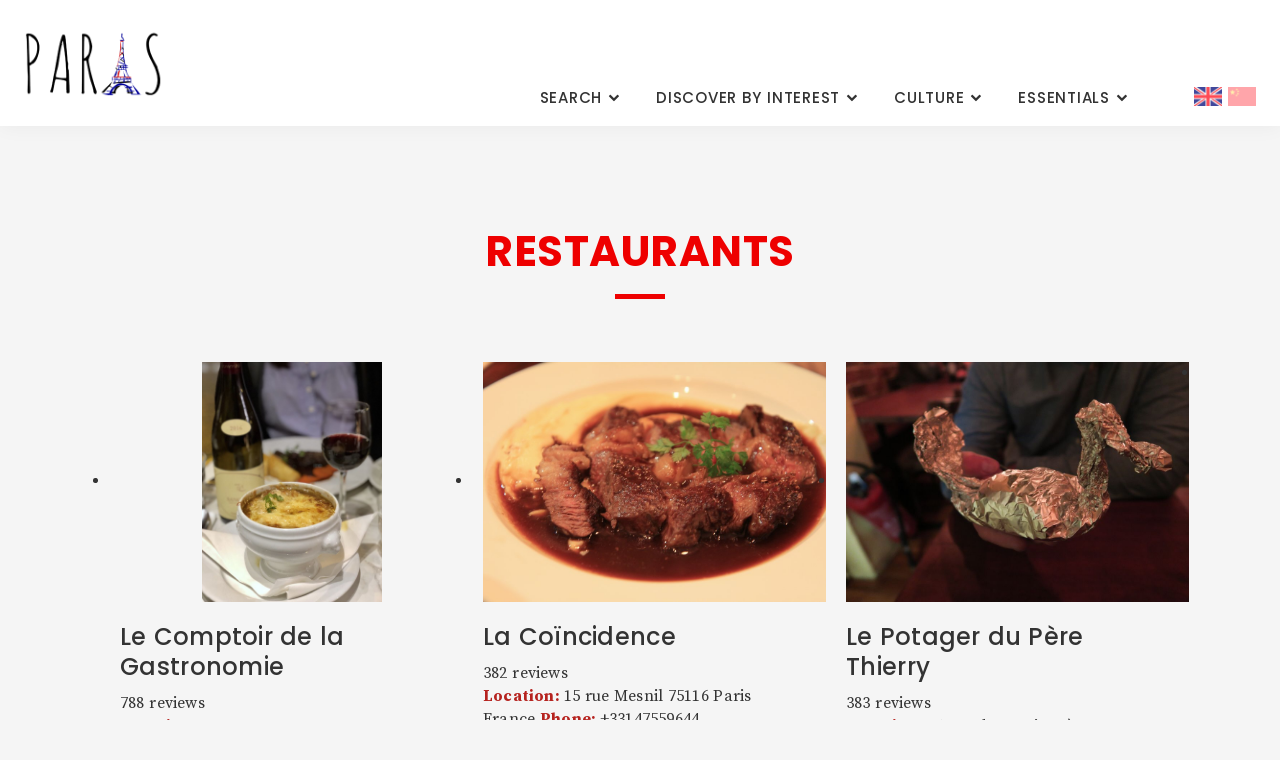

--- FILE ---
content_type: text/html
request_url: https://paris.com/restaurants/?pageid=441
body_size: 12436
content:


<!DOCTYPE html>
<html>
   <head>
      <meta charset="utf-8">
      <meta http-equiv="X-UA-Compatible" content="IE=edge">
      <meta name="viewport" content="width=device-width, initial-scale=1">
      <title>
         Restaurants - paris.com       </title>

  
      <link rel="shortcut icon" href="https://paris.com/wp-content/themes/london/images/favicon.png" />
      <link href="https://fonts.googleapis.com/css?family=Poppins:300,400,500,600,700|Source+Serif+Pro:400,600,700" rel="stylesheet">
<!--       <link rel="stylesheet" type="text/css" href="https://paris.com/wp-content/themes/london/style.css"> -->
      <link rel="stylesheet" type="text/css" href="https://paris.com/wp-content/themes/london/style.css">
      <!--[if lt IE 9]>
         <script src="https://cdnjs.cloudflare.com/ajax/libs/html5shiv/3.7.3/html5shiv.min.js"></script>
         <script src="https://oss.maxcdn.com/respond/1.4.2/respond.min.js"></script>
      <![endif]-->
      
      <script type="text/javascript">
         var templateURL = 'https://paris.com/wp-content/themes/london/';
      </script>
      
<link rel="stylesheet" href="https://use.fontawesome.com/releases/v5.2.0/css/all.css" integrity="sha384-hWVjflwFxL6sNzntih27bfxkr27PmbbK/iSvJ+a4+0owXq79v+lsFkW54bOGbiDQ" crossorigin="anonymous">


<script type="text/javascript">
function display_alert(){
  alert("I am an alert box!!");
  document.getElementById('seach_en').focus();
}
</script>

      
      <link rel="alternate" hreflang="en" href="https://paris.com/restaurants/" />
<link rel="alternate" hreflang="sc" href="https://paris.com/sc/restaurants/" />

<!-- This site is optimized with the Yoast SEO plugin v4.9 - https://yoast.com/wordpress/plugins/seo/ -->
<!-- Admin only notice: this page doesn't show a meta description because it doesn't have one, either write it for this page specifically or go into the SEO -> Titles menu and set up a template. -->
<link rel="canonical" href="https://paris.com/restaurants/" />
<meta property="og:locale" content="en_US" />
<meta property="og:type" content="article" />
<meta property="og:title" content="Restaurants - paris.com" />
<meta property="og:url" content="https://paris.com/restaurants/" />
<meta property="og:site_name" content="paris.com" />
<meta name="twitter:card" content="summary" />
<meta name="twitter:title" content="Restaurants - paris.com" />
<!-- / Yoast SEO plugin. -->

<link rel='dns-prefetch' href='//paris.com' />
<link rel='dns-prefetch' href='//netdna.bootstrapcdn.com' />
<link rel='dns-prefetch' href='//s.w.org' />
<!-- This site is powered by Shareaholic - https://shareaholic.com -->
<script type='text/javascript' data-cfasync='false'>
  //<![CDATA[
    _SHR_SETTINGS = {"endpoints":{"local_recs_url":"http:\/\/paris.com\/wp-admin\/admin-ajax.php?action=shareaholic_permalink_related","share_counts_url":"http:\/\/paris.com\/wp-admin\/admin-ajax.php?action=shareaholic_share_counts_api"}};
  //]]>
</script>
<script type='text/javascript' data-cfasync='false'
        src='//dsms0mj1bbhn4.cloudfront.net/assets/pub/shareaholic.js'
        data-shr-siteid='cbadb257a512370c398f2e032aa0d72b' async='async' >
</script>

<!-- Shareaholic Content Tags -->
<meta name='shareaholic:site_name' content='paris.com' />
<meta name='shareaholic:language' content='en-US' />
<meta name='shareaholic:url' content='https://paris.com/restaurants/' />
<meta name='shareaholic:article_published_time' content='2018-02-26T10:31:42+00:00' />
<meta name='shareaholic:article_modified_time' content='2018-11-27T09:30:58+00:00' />
<meta name='shareaholic:shareable_page' content='true' />
<meta name='shareaholic:article_author_name' content='Chung Tang' />
<meta name='shareaholic:site_id' content='cbadb257a512370c398f2e032aa0d72b' />
<meta name='shareaholic:wp_version' content='7.8.0.6' />

<!-- Shareaholic Content Tags End -->









<link rel='stylesheet' id='fontawesome-css'  href='//netdna.bootstrapcdn.com/font-awesome/latest/css/font-awesome.css' type='text/css' media='all' />

		<style>
			/* Accessible for screen readers but hidden from view */
			.fa-hidden { position:absolute; left:-10000px; top:auto; width:1px; height:1px; overflow:hidden; }
			.rtl .fa-hidden { left:10000px; }
			.fa-showtext { margin-right: 5px; }
		</style>
		<script type='text/javascript' src='https://paris.com/wp-includes/js/jquery/jquery.js'></script>
<script type='text/javascript' src='https://paris.com/wp-includes/js/jquery/jquery-migrate.min.js'></script>


<link rel='https://api.w.org/' href='https://paris.com/wp-json/' />
<link rel="alternate" type="application/json+oembed" href="https://paris.com/wp-json/oembed/1.0/embed?url=http%3A%2F%2Fparis.com%2Frestaurants%2F" />
<link rel="alternate" type="text/xml+oembed" href="https://paris.com/wp-json/oembed/1.0/embed?url=http%3A%2F%2Fparis.com%2Frestaurants%2F&#038;format=xml" />
<meta name="generator" content="WPML ver:3.7.1 stt:1,64;" />
<script type="text/javascript" src="//paris.com/?wordfence_syncAttackData=1543363905.6904" async></script><link rel="icon" href="https://paris.com/wp-content/uploads/2017/06/cropped-logo-london-32x32.png" sizes="32x32" />
<link rel="icon" href="https://paris.com/wp-content/uploads/2017/06/cropped-logo-london-192x192.png" sizes="192x192" />
<link rel="apple-touch-icon-precomposed" href="https://paris.com/wp-content/uploads/2017/06/cropped-logo-london-180x180.png" />
<meta name="msapplication-TileImage" content="https://paris.com/wp-content/uploads/2017/06/cropped-logo-london-270x270.png" />
<!-- BEGIN GADWP v5.1.2.3 Universal Analytics - https://deconf.com/google-analytics-dashboard-wordpress/ -->
<!-- Global site tag (gtag.js) - Google Analytics -->
<script async src="https://www.googletagmanager.com/gtag/js?id=UA-110325783-4"></script>
<script>
  window.dataLayer = window.dataLayer || [];
  function gtag(){dataLayer.push(arguments);}
  gtag('js', new Date());

  gtag('config', 'UA-110325783-4');
</script>
 
<script>
var _hmt = _hmt || [];
(function() {
  var hm = document.createElement("script");
  hm.src = "http://hm.baidu.com/hm.js?208d1ddc982155b7430995df477ea678";
  var s = document.getElementsByTagName("script")[0]; 
  s.parentNode.insertBefore(hm, s);
})();
</script>
</head>

<style>

body.single-post .post-body a {
    color: #e49d00!important;
}

b, strong {
    font-weight: 700;
    color: #b6231f;
}

p {
    text-align: justify;
}

.page-title, .section-title {
    color: #ee0000!important;
}

.page-title::after, .section-title::after {
    background: #ee0000!important;
}

#menu-footer-menu li a {
    color: #ee0000!important;
    text-transform: uppercase;
}

footer .menu li a {
    color: #ee0000!important;
}

footer .menu#social-media li a {
    border: solid 2px #ee0000!important;
}

footer .menu#social-media li a:focus, footer .menu#social-media li a:hover {
    background: #ee0000!important;
}

body.home .section-menu a {
    color: #ee0000!important;
    text-transform: uppercase;
}

body.home .section-menu a::after {
    background: #ee0000!important;
}

.footer-menu{
	display: none!important;
}

body.home section#sports h3 {
    font-size: 17px!important;
    font-weight: 700;
    color: #b6231f;
}

@media (min-width: 480px){
	
body.home section#sports .item h3 {
font-size: 17px;
}

}

@media screen and (min-width: 768px){



.yelpcontent {
    float: left;
    width: 100%!important;
    /* width: 1170px; */
    margin-left: auto;
    margin-right: auto;
}

.shortcode-yelp-reviews li.yelp-col3 {
    width: 33%!important;
    float: left;

}
}

.njt-yelp-main.njt-yelp-main-b .yelp-thumbnail {
    height: 240px!important;
    text-align: -webkit-center;
}

ul.shortcode-yelp-reviews.shortcode-yelp-reviews-search .yelp-thumbnail img, .njt-yelp-main.njt-yelp-main-b .yelp-thumbnail img {
    width: auto!important;
    height: 100%!important;
}

.shortcode-yelp-reviews li.yelp-col3 {
    padding-left: 10px;
    padding-right: 10px;
}

body.single-post .prev-next{
	display: none;
}
::marker {
    display: none;
    color: white;
}
</style>


   <body class="page-template page-template-templeate_restaurants page-template-templeate_restaurants-php page page-id-5778 logged-in">
      <header>
         <a class="logo" href="https://paris.com" style="background-image: url(https://paris.com/wp-content/themes/london/images/logo-london.png);"></a>
         <input type="checkbox" id="menu-trigger"/>
         <label for="menu-trigger">
            <span></span>
            <span></span>
            <span></span>
         </label>
         <div class="menu">
            <nav class="menu-new-menu-container"><ul id="menu-new-menu" class="main-menu"><li id="menu-item-6253" class="searchmenu1 menu-item menu-item-type-custom menu-item-object-custom current-menu-ancestor current-menu-parent menu-item-has-children menu-item-6253"><a href="#">Search</a>
<ul  class="sub-menu">
	<li id="menu-item-6346" class="menu-item menu-item-type-post_type menu-item-object-page menu-item-6346"><a href="https://paris.com/events/">Events</a></li>
	<li id="menu-item-6256" class="menu-item menu-item-type-post_type menu-item-object-page menu-item-6256"><a href="https://paris.com/shopping/">Shopping</a></li>
	<li id="menu-item-6254" class="menu-item menu-item-type-post_type menu-item-object-page menu-item-6254"><a href="https://paris.com/entertainment/">Entertainment</a></li>
	<li id="menu-item-6255" class="menu-item menu-item-type-post_type menu-item-object-page current-menu-item page_item page-item-5778 current_page_item menu-item-6255"><a href="https://paris.com/restaurants/">Restaurants</a></li>
	<li id="menu-item-6256" class="menu-item menu-item-type-post_type menu-item-object-page menu-item-6256"><a href="https://paris.com/general/hotels/">Hotels</a></li>
</ul>
</li>
<li id="menu-item-7196" class="searchmenu2 menu-item menu-item-type-custom menu-item-object-custom menu-item-has-children menu-item-7196"><a href="#">Discover By Interest</a>
<ul  class="sub-menu">
	<li id="menu-item-7197" class="menu-item menu-item-type-post_type menu-item-object-post menu-item-7197"><a href="https://paris.com/general/top-sites-to-visit/">Top Sites to Visit</a></li>
	<li id="menu-item-7198" class="menu-item menu-item-type-post_type menu-item-object-post menu-item-7198"><a href="https://paris.com/general/museums/">Museums</a></li>
	<li id="menu-item-7199" class="menu-item menu-item-type-post_type menu-item-object-post menu-item-7199"><a href="https://paris.com/general/films-theatre/">Films and Theatres</a></li>
	<li id="menu-item-7200" class="menu-item menu-item-type-post_type menu-item-object-post menu-item-7200"><a href="https://paris.com/general/music/">Music</a></li>
	<li id="menu-item-7201" class="menu-item menu-item-type-post_type menu-item-object-post menu-item-7201"><a href="https://paris.com/general/parks-gardens/">Parks &#038; Gardens</a></li>
</ul>
</li>
<li id="menu-item-7202" class="searchmenu3 menu-item menu-item-type-custom menu-item-object-custom menu-item-has-children menu-item-7202"><a href="#">Culture</a>
<ul  class="sub-menu">
	<li id="menu-item-7203" class="menu-item menu-item-type-post_type menu-item-object-post menu-item-7203"><a href="https://paris.com/general/art/">Art Scene</a></li>
	<li id="menu-item-7204" class="menu-item menu-item-type-post_type menu-item-object-post menu-item-7204"><a href="https://paris.com/general/festivals/">Festivals</a></li>
	<li id="menu-item-7205" class="menu-item menu-item-type-post_type menu-item-object-post menu-item-7205"><a href="https://paris.com/general/places-of-worship/">Places of Worship</a></li>
	<li id="menu-item-7206" class="menu-item menu-item-type-post_type menu-item-object-post menu-item-7206"><a href="https://paris.com/general/architecture-landmarks/">Architecture &#038; Landmarks</a></li>
	<li id="menu-item-7207" class="menu-item menu-item-type-post_type menu-item-object-post menu-item-7207"><a href="https://paris.com/general/history/">History</a></li>
</ul>
</li>
<li id="menu-item-7208" class="searchmenu4 menu-item menu-item-type-custom menu-item-object-custom menu-item-has-children menu-item-7208"><a href="#">Essentials</a>
<ul  class="sub-menu">
	<li id="menu-item-7209" class="menu-item menu-item-type-post_type menu-item-object-post menu-item-7209"><a href="https://paris.com/general/immigration/">Immigration</a></li>
	<li id="menu-item-7210" class="menu-item menu-item-type-post_type menu-item-object-post menu-item-7210"><a href="https://paris.com/general/investments-startup/">Investments &#038; Startup</a></li>
</ul>
</li>
</ul></nav>            <div class="footer-menu">
            <nav class="menu-footer-menu-container"><ul id="menu-footer-menu" class="main-menu"><li id="menu-item-4622" class="menu-item menu-item-type-post_type menu-item-object-page menu-item-4622"><a href="https://paris.com/about/">About</a></li>
<li id="menu-item-5843" class="menu-item menu-item-type-post_type menu-item-object-page menu-item-5843"><a href="https://paris.com/partnership/">Partnership</a></li>
<li id="menu-item-22" class="menu-item menu-item-type-post_type menu-item-object-page menu-item-22"><a href="https://paris.com/terms-and-conditions/">Terms and Conditions</a></li>
<li id="menu-item-21" class="menu-item menu-item-type-post_type menu-item-object-page menu-item-21"><a href="https://paris.com/privacy-policy/">Privacy Policy</a></li>
</ul></nav>            </div>



<!--
            <form id="search" method="get" action="https://paris.com/" role="search" class="search-form">
            
	            <input type="search" class="search-field" value="" placeholder="hello"/>
            
            
            </form>
            <button id="search" onclick="display_alert()"><span class="icon"></span></button>
-->
            <div class="language-switcher"><img src="https://paris.com/wp-content/uploads/flags/php7AeDGL" height="12" alt="en" width="28" /><a href="https://paris.com/sc/restaurants/"><img src="https://paris.com/wp-content/uploads/flags/phpva6HKI" height="12" alt="sc" width="28" /></a></div>         </div>
      </header>
      <div class="site-content">

<script src="https://ajax.googleapis.com/ajax/libs/jquery/1.11.2/jquery.min.js"></script>
	      
	   	      
<section class="intro">
   <div class="container">
      <div class="row">
         <div class="col col-sm-12 col-sm-offset-1">


<style>

	@media (min-width: 768px){
		.col-sm-offset-1 {
		    margin-left: 0px!important;
		}
	}
	.wp-brazil-footer{
		float: left;
	}
	
	.wp-brazil-homepage-section-info{
		background: #ffffff;
	}
	
	ul.shortcode-yelp-reviews{
		border: 0px solid #e7e7e7!important;
	}
	
	.yelpcontent h1{
	font-size: 30px;
    margin-left: 15px;
    margin-bottom: -20px!important;
    margin-top: 20px;
	}
	
	#masthead{
		display: none;
	}
	
	#colophon{
		display: none;
	}
	
	.site-content {
	    padding-top: 0px!important;
	}
	
	.city_choose{
		float: left;
		width: 24%;
	}
	

	.njt-yelp-main.njt-yelp-main-b .yelp-info {
    	width: 90%;
    	margin-right: 10px;
	}
	
	
	.njt-yelp-main.njt-yelp-main-b .yelp-thumbnail {
	    height: 180px;
	    overflow: hidden;
	    width: 100%;
	    margin-bottom: 10px;
	}
	
	ul.shortcode-yelp-reviews.shortcode-yelp-reviews-search .yelp-thumbnail img, .njt-yelp-main.njt-yelp-main-b .yelp-thumbnail img {
	    width: 100%;
	    height: auto;
	}
	
	.pageinfo{
		display: none;
	}
	
	@media screen and (min-width: 48em){
		.wrap {
		    max-width: 1200px!important;
		}
	}
	
	@media screen and (min-width: 768px){
	.shortcode-yelp-reviews li.yelp-col3 {
	    width: 33%!important;
	}
	}
</style>

<article id="post-5778" class="post-5778 page type-page status-publish hentry">

	<div class="entry-content">
		

<!--
   <script src="http://code.jquery.com/jquery-latest.min.js" type="text/javascript"></script>
   <script src="https://s3.amazonaws.com/menumaker/menumaker.min.js" type="text/javascript"></script>
   <script src="https://paris.com/wp-content/themes/london/script.js"></script>
   <link rel="stylesheet" href="https://maxcdn.bootstrapcdn.com/font-awesome/4.5.0/css/font-awesome.min.css">
-->

      
<!--
	<div class="city_choose">
	<div id="cssmenu">
			</div>
	</div>
-->

<h1 class="page-title" style="margin-top: 100px;">
            Restaurants          </h1>

	<div class="yelpcontent">
		<h1 style="margin-bottom: 10px;"></h1>	
		<ul class="shortcode-yelp-reviews shortcode-yelp-reviews-search " style=""><li class="yelp-col yelp-col3">                
                <div class="njt-yelp-main njt-yelp-main-b">
                    <div class="yelp-thumbnail">
                        <img src="https://s3-media4.fl.yelpcdn.com/bphoto/NK_sdZTQ6oxgTUJccKBuyg/o.jpg" alt="Le Comptoir de la Gastronomie" style=""/>
                    </div>
                    <div class="yelp-info">
                        <h3>
                        <a  target="_blank" href="https://www.yelp.com/biz/le-comptoir-de-la-gastronomie-paris?adjust_creative=Asz01A38R_9FpJracY4BXA&utm_campaign=yelp_api_v3&utm_medium=api_v3_business_search&utm_source=Asz01A38R_9FpJracY4BXA">Le Comptoir de la Gastronomie</a>
                        </h3>
                        <div class="yelp-reviews">
                            <div class="njt-yelp-stars njt-yelp-star-4-half"></div>
                            <span>788 reviews</span>
                        </div>
                        <div class="yelp-meta">
                          <span class="location"><strong>Location: </strong>34 rue Montmartre 75001 Paris France </span> <span class="yelp-phone"><strong>Phone: </strong>+33142333132</span><br> <span class="yelp-phone"><a href="https://www.google.com/maps/search/34 rue Montmartre 75001 Paris France?hl=en" target="_new"><i class="fas fa-map-marked-alt"></i></a></span> 
                        </div>                                
                    </div>
                    <div class="clear"></div>
                </div>
                <div class="content-yelp"></div>                                           
            </li><li class="yelp-col yelp-col3">                
                <div class="njt-yelp-main njt-yelp-main-b">
                    <div class="yelp-thumbnail">
                        <img src="https://s3-media1.fl.yelpcdn.com/bphoto/QdrAgEgbd5TLlqZYT_dezg/o.jpg" alt="La Coïncidence" style=""/>
                    </div>
                    <div class="yelp-info">
                        <h3>
                        <a  target="_blank" href="https://www.yelp.com/biz/la-co%C3%AFncidence-paris-4?adjust_creative=Asz01A38R_9FpJracY4BXA&utm_campaign=yelp_api_v3&utm_medium=api_v3_business_search&utm_source=Asz01A38R_9FpJracY4BXA">La Coïncidence</a>
                        </h3>
                        <div class="yelp-reviews">
                            <div class="njt-yelp-stars njt-yelp-star-4-half"></div>
                            <span>382 reviews</span>
                        </div>
                        <div class="yelp-meta">
                          <span class="location"><strong>Location: </strong>15 rue Mesnil 75116 Paris France </span> <span class="yelp-phone"><strong>Phone: </strong>+33147559644</span><br> <span class="yelp-phone"><a href="https://www.google.com/maps/search/15 rue Mesnil 75116 Paris France?hl=en" target="_new"><i class="fas fa-map-marked-alt"></i></a></span> 
                        </div>                                
                    </div>
                    <div class="clear"></div>
                </div>
                <div class="content-yelp"></div>                                           
            </li><li class="yelp-col yelp-col3">                
                <div class="njt-yelp-main njt-yelp-main-b">
                    <div class="yelp-thumbnail">
                        <img src="https://s3-media2.fl.yelpcdn.com/bphoto/_FHiBmcjKRbmoAIXxeFOcA/o.jpg" alt="Le Potager du Père Thierry" style=""/>
                    </div>
                    <div class="yelp-info">
                        <h3>
                        <a  target="_blank" href="https://www.yelp.com/biz/le-potager-du-p%C3%A8re-thierry-paris-2?adjust_creative=Asz01A38R_9FpJracY4BXA&utm_campaign=yelp_api_v3&utm_medium=api_v3_business_search&utm_source=Asz01A38R_9FpJracY4BXA">Le Potager du Père Thierry</a>
                        </h3>
                        <div class="yelp-reviews">
                            <div class="njt-yelp-stars njt-yelp-star-4-half"></div>
                            <span>383 reviews</span>
                        </div>
                        <div class="yelp-meta">
                          <span class="location"><strong>Location: </strong>16 rue des Trois Frères 75018 Paris France </span> <span class="yelp-phone"><strong>Phone: </strong>+33153282620</span><br> <span class="yelp-phone"><a href="https://www.google.com/maps/search/16 rue des Trois Frères 75018 Paris France?hl=en" target="_new"><i class="fas fa-map-marked-alt"></i></a></span> 
                        </div>                                
                    </div>
                    <div class="clear"></div>
                </div>
                <div class="content-yelp"></div>                                           
            </li><li class="yelp-col yelp-col3">                
                <div class="njt-yelp-main njt-yelp-main-b">
                    <div class="yelp-thumbnail">
                        <img src="https://s3-media2.fl.yelpcdn.com/bphoto/mYdGVnmE50sBzb1I-ppEqw/o.jpg" alt="Le Bistrot des Augustins" style=""/>
                    </div>
                    <div class="yelp-info">
                        <h3>
                        <a  target="_blank" href="https://www.yelp.com/biz/le-bistrot-des-augustins-paris?adjust_creative=Asz01A38R_9FpJracY4BXA&utm_campaign=yelp_api_v3&utm_medium=api_v3_business_search&utm_source=Asz01A38R_9FpJracY4BXA">Le Bistrot des Augustins</a>
                        </h3>
                        <div class="yelp-reviews">
                            <div class="njt-yelp-stars njt-yelp-star-4-half"></div>
                            <span>283 reviews</span>
                        </div>
                        <div class="yelp-meta">
                          <span class="location"><strong>Location: </strong>39 quai des Grands Augustins 75006 Paris France </span> <span class="yelp-phone"><strong>Phone: </strong>+33143540441</span><br> <span class="yelp-phone"><a href="https://www.google.com/maps/search/39 quai des Grands Augustins 75006 Paris France?hl=en" target="_new"><i class="fas fa-map-marked-alt"></i></a></span> 
                        </div>                                
                    </div>
                    <div class="clear"></div>
                </div>
                <div class="content-yelp"></div>                                           
            </li><li class="yelp-col yelp-col3">                
                <div class="njt-yelp-main njt-yelp-main-b">
                    <div class="yelp-thumbnail">
                        <img src="https://s3-media3.fl.yelpcdn.com/bphoto/yjaYAbZexcumz-enWBwJfg/o.jpg" alt="Le Temps des Cerises" style=""/>
                    </div>
                    <div class="yelp-info">
                        <h3>
                        <a  target="_blank" href="https://www.yelp.com/biz/le-temps-des-cerises-paris-5?adjust_creative=Asz01A38R_9FpJracY4BXA&utm_campaign=yelp_api_v3&utm_medium=api_v3_business_search&utm_source=Asz01A38R_9FpJracY4BXA">Le Temps des Cerises</a>
                        </h3>
                        <div class="yelp-reviews">
                            <div class="njt-yelp-stars njt-yelp-star-4-half"></div>
                            <span>298 reviews</span>
                        </div>
                        <div class="yelp-meta">
                          <span class="location"><strong>Location: </strong>31 rue de la Cerisaie 75004 Paris France </span> <span class="yelp-phone"><strong>Phone: </strong>+33142720863</span><br> <span class="yelp-phone"><a href="https://www.google.com/maps/search/31 rue de la Cerisaie 75004 Paris France?hl=en" target="_new"><i class="fas fa-map-marked-alt"></i></a></span> 
                        </div>                                
                    </div>
                    <div class="clear"></div>
                </div>
                <div class="content-yelp"></div>                                           
            </li><li class="yelp-col yelp-col3">                
                <div class="njt-yelp-main njt-yelp-main-b">
                    <div class="yelp-thumbnail">
                        <img src="https://s3-media4.fl.yelpcdn.com/bphoto/rOSDujQ3Oy4pts4FiVpe7Q/o.jpg" alt="Le Bistro du Périgord" style=""/>
                    </div>
                    <div class="yelp-info">
                        <h3>
                        <a  target="_blank" href="https://www.yelp.com/biz/le-bistro-du-p%C3%A9rigord-paris-3?adjust_creative=Asz01A38R_9FpJracY4BXA&utm_campaign=yelp_api_v3&utm_medium=api_v3_business_search&utm_source=Asz01A38R_9FpJracY4BXA">Le Bistro du Périgord</a>
                        </h3>
                        <div class="yelp-reviews">
                            <div class="njt-yelp-stars njt-yelp-star-4-half"></div>
                            <span>322 reviews</span>
                        </div>
                        <div class="yelp-meta">
                          <span class="location"><strong>Location: </strong>71 rue Saint-Jacques 75005 Paris France </span> <span class="yelp-phone"><strong>Phone: </strong>+33143296749</span><br> <span class="yelp-phone"><a href="https://www.google.com/maps/search/71 rue Saint-Jacques 75005 Paris France?hl=en" target="_new"><i class="fas fa-map-marked-alt"></i></a></span> 
                        </div>                                
                    </div>
                    <div class="clear"></div>
                </div>
                <div class="content-yelp"></div>                                           
            </li><li class="yelp-col yelp-col3">                
                <div class="njt-yelp-main njt-yelp-main-b">
                    <div class="yelp-thumbnail">
                        <img src="https://s3-media2.fl.yelpcdn.com/bphoto/azxglNBbUKqPl0GDE4GzNw/o.jpg" alt="L'Avant Comptoir" style=""/>
                    </div>
                    <div class="yelp-info">
                        <h3>
                        <a  target="_blank" href="https://www.yelp.com/biz/l-avant-comptoir-paris-3?adjust_creative=Asz01A38R_9FpJracY4BXA&utm_campaign=yelp_api_v3&utm_medium=api_v3_business_search&utm_source=Asz01A38R_9FpJracY4BXA">L'Avant Comptoir</a>
                        </h3>
                        <div class="yelp-reviews">
                            <div class="njt-yelp-stars njt-yelp-star-4-half"></div>
                            <span>567 reviews</span>
                        </div>
                        <div class="yelp-meta">
                          <span class="location"><strong>Location: </strong>3 carrefour de l'Odéon 75006 Paris France </span> <span class="yelp-phone"><strong>Phone: </strong>+33142384755</span><br> <span class="yelp-phone"><a href="https://www.google.com/maps/search/3 carrefour de l'Odéon 75006 Paris France?hl=en" target="_new"><i class="fas fa-map-marked-alt"></i></a></span> 
                        </div>                                
                    </div>
                    <div class="clear"></div>
                </div>
                <div class="content-yelp"></div>                                           
            </li><li class="yelp-col yelp-col3">                
                <div class="njt-yelp-main njt-yelp-main-b">
                    <div class="yelp-thumbnail">
                        <img src="https://s3-media4.fl.yelpcdn.com/bphoto/xIxo5aY5-vpmnfSXUYQBUg/o.jpg" alt="L'As du Fallafel" style=""/>
                    </div>
                    <div class="yelp-info">
                        <h3>
                        <a  target="_blank" href="https://www.yelp.com/biz/l-as-du-fallafel-paris?adjust_creative=Asz01A38R_9FpJracY4BXA&utm_campaign=yelp_api_v3&utm_medium=api_v3_business_search&utm_source=Asz01A38R_9FpJracY4BXA">L'As du Fallafel</a>
                        </h3>
                        <div class="yelp-reviews">
                            <div class="njt-yelp-stars njt-yelp-star-4-half"></div>
                            <span>1574 reviews</span>
                        </div>
                        <div class="yelp-meta">
                          <span class="location"><strong>Location: </strong>34 rue des Rosiers 75004 Paris France </span> <span class="yelp-phone"><strong>Phone: </strong>+33148876360</span><br> <span class="yelp-phone"><a href="https://www.google.com/maps/search/34 rue des Rosiers 75004 Paris France?hl=en" target="_new"><i class="fas fa-map-marked-alt"></i></a></span> 
                        </div>                                
                    </div>
                    <div class="clear"></div>
                </div>
                <div class="content-yelp"></div>                                           
            </li><li class="yelp-col yelp-col3">                
                <div class="njt-yelp-main njt-yelp-main-b">
                    <div class="yelp-thumbnail">
                        <img src="https://s3-media2.fl.yelpcdn.com/bphoto/NflYeVtucmbu2wKYp6HIzQ/o.jpg" alt="Les Antiquaires" style=""/>
                    </div>
                    <div class="yelp-info">
                        <h3>
                        <a  target="_blank" href="https://www.yelp.com/biz/les-antiquaires-paris?adjust_creative=Asz01A38R_9FpJracY4BXA&utm_campaign=yelp_api_v3&utm_medium=api_v3_business_search&utm_source=Asz01A38R_9FpJracY4BXA">Les Antiquaires</a>
                        </h3>
                        <div class="yelp-reviews">
                            <div class="njt-yelp-stars njt-yelp-star-4-half"></div>
                            <span>197 reviews</span>
                        </div>
                        <div class="yelp-meta">
                          <span class="location"><strong>Location: </strong>13 rue du Bac 75007 Paris France </span> <span class="yelp-phone"><strong>Phone: </strong>+33142610836</span><br> <span class="yelp-phone"><a href="https://www.google.com/maps/search/13 rue du Bac 75007 Paris France?hl=en" target="_new"><i class="fas fa-map-marked-alt"></i></a></span> 
                        </div>                                
                    </div>
                    <div class="clear"></div>
                </div>
                <div class="content-yelp"></div>                                           
            </li><li class="yelp-col yelp-col3">                
                <div class="njt-yelp-main njt-yelp-main-b">
                    <div class="yelp-thumbnail">
                        <img src="https://s3-media2.fl.yelpcdn.com/bphoto/gCrBJ7SsnPpGC6NCEkj4vA/o.jpg" alt="Chez Janou" style=""/>
                    </div>
                    <div class="yelp-info">
                        <h3>
                        <a  target="_blank" href="https://www.yelp.com/biz/chez-janou-paris?adjust_creative=Asz01A38R_9FpJracY4BXA&utm_campaign=yelp_api_v3&utm_medium=api_v3_business_search&utm_source=Asz01A38R_9FpJracY4BXA">Chez Janou</a>
                        </h3>
                        <div class="yelp-reviews">
                            <div class="njt-yelp-stars njt-yelp-star-4"></div>
                            <span>462 reviews</span>
                        </div>
                        <div class="yelp-meta">
                          <span class="location"><strong>Location: </strong>2 rue Roger Verlomme 75003 Paris France </span> <span class="yelp-phone"><strong>Phone: </strong>+33142722841</span><br> <span class="yelp-phone"><a href="https://www.google.com/maps/search/2 rue Roger Verlomme 75003 Paris France?hl=en" target="_new"><i class="fas fa-map-marked-alt"></i></a></span> 
                        </div>                                
                    </div>
                    <div class="clear"></div>
                </div>
                <div class="content-yelp"></div>                                           
            </li><li class="yelp-col yelp-col3">                
                <div class="njt-yelp-main njt-yelp-main-b">
                    <div class="yelp-thumbnail">
                        <img src="https://s3-media4.fl.yelpcdn.com/bphoto/VRmBUMHKH1DIjicT7I6xDQ/o.jpg" alt="Les Cocottes" style=""/>
                    </div>
                    <div class="yelp-info">
                        <h3>
                        <a  target="_blank" href="https://www.yelp.com/biz/les-cocottes-paris?adjust_creative=Asz01A38R_9FpJracY4BXA&utm_campaign=yelp_api_v3&utm_medium=api_v3_business_search&utm_source=Asz01A38R_9FpJracY4BXA">Les Cocottes</a>
                        </h3>
                        <div class="yelp-reviews">
                            <div class="njt-yelp-stars njt-yelp-star-4"></div>
                            <span>475 reviews</span>
                        </div>
                        <div class="yelp-meta">
                          <span class="location"><strong>Location: </strong>135 rue Saint-Dominique 75007 Paris France </span> <span class="yelp-phone"><strong>Phone: </strong>+33145501028</span><br> <span class="yelp-phone"><a href="https://www.google.com/maps/search/135 rue Saint-Dominique 75007 Paris France?hl=en" target="_new"><i class="fas fa-map-marked-alt"></i></a></span> 
                        </div>                                
                    </div>
                    <div class="clear"></div>
                </div>
                <div class="content-yelp"></div>                                           
            </li><li class="yelp-col yelp-col3">                
                <div class="njt-yelp-main njt-yelp-main-b">
                    <div class="yelp-thumbnail">
                        <img src="https://s3-media2.fl.yelpcdn.com/bphoto/UH2akHQGzYwvkI-gpzsNTw/o.jpg" alt="Le Bistrot des Campagnes" style=""/>
                    </div>
                    <div class="yelp-info">
                        <h3>
                        <a  target="_blank" href="https://www.yelp.com/biz/le-bistrot-des-campagnes-paris-2?adjust_creative=Asz01A38R_9FpJracY4BXA&utm_campaign=yelp_api_v3&utm_medium=api_v3_business_search&utm_source=Asz01A38R_9FpJracY4BXA">Le Bistrot des Campagnes</a>
                        </h3>
                        <div class="yelp-reviews">
                            <div class="njt-yelp-stars njt-yelp-star-4-half"></div>
                            <span>114 reviews</span>
                        </div>
                        <div class="yelp-meta">
                          <span class="location"><strong>Location: </strong>6 rue Léopold Robert 75014 Paris France </span> <span class="yelp-phone"><strong>Phone: </strong>+33140479127</span><br> <span class="yelp-phone"><a href="https://www.google.com/maps/search/6 rue Léopold Robert 75014 Paris France?hl=en" target="_new"><i class="fas fa-map-marked-alt"></i></a></span> 
                        </div>                                
                    </div>
                    <div class="clear"></div>
                </div>
                <div class="content-yelp"></div>                                           
            </li><li class="yelp-col yelp-col3">                
                <div class="njt-yelp-main njt-yelp-main-b">
                    <div class="yelp-thumbnail">
                        <img src="https://s3-media4.fl.yelpcdn.com/bphoto/mKcFeleU_P8vCdSSv6FSVA/o.jpg" alt="La Cave Gourmande" style=""/>
                    </div>
                    <div class="yelp-info">
                        <h3>
                        <a  target="_blank" href="https://www.yelp.com/biz/la-cave-gourmande-paris-2?adjust_creative=Asz01A38R_9FpJracY4BXA&utm_campaign=yelp_api_v3&utm_medium=api_v3_business_search&utm_source=Asz01A38R_9FpJracY4BXA">La Cave Gourmande</a>
                        </h3>
                        <div class="yelp-reviews">
                            <div class="njt-yelp-stars njt-yelp-star-4-half"></div>
                            <span>260 reviews</span>
                        </div>
                        <div class="yelp-meta">
                          <span class="location"><strong>Location: </strong>96 rue des Martyrs 75018 Paris France </span> <span class="yelp-phone"><strong>Phone: </strong>+33146061034</span><br> <span class="yelp-phone"><a href="https://www.google.com/maps/search/96 rue des Martyrs 75018 Paris France?hl=en" target="_new"><i class="fas fa-map-marked-alt"></i></a></span> 
                        </div>                                
                    </div>
                    <div class="clear"></div>
                </div>
                <div class="content-yelp"></div>                                           
            </li><li class="yelp-col yelp-col3">                
                <div class="njt-yelp-main njt-yelp-main-b">
                    <div class="yelp-thumbnail">
                        <img src="https://s3-media3.fl.yelpcdn.com/bphoto/OjhCcaGC2JxJztBF5s2Icg/o.jpg" alt="Le Volant Basque" style=""/>
                    </div>
                    <div class="yelp-info">
                        <h3>
                        <a  target="_blank" href="https://www.yelp.com/biz/le-volant-basque-paris?adjust_creative=Asz01A38R_9FpJracY4BXA&utm_campaign=yelp_api_v3&utm_medium=api_v3_business_search&utm_source=Asz01A38R_9FpJracY4BXA">Le Volant Basque</a>
                        </h3>
                        <div class="yelp-reviews">
                            <div class="njt-yelp-stars njt-yelp-star-4-half"></div>
                            <span>194 reviews</span>
                        </div>
                        <div class="yelp-meta">
                          <span class="location"><strong>Location: </strong>13 rue Béatrix Dussane 75015 Paris France </span> <span class="yelp-phone"><strong>Phone: </strong>+33145752767</span><br> <span class="yelp-phone"><a href="https://www.google.com/maps/search/13 rue Béatrix Dussane 75015 Paris France?hl=en" target="_new"><i class="fas fa-map-marked-alt"></i></a></span> 
                        </div>                                
                    </div>
                    <div class="clear"></div>
                </div>
                <div class="content-yelp"></div>                                           
            </li><li class="yelp-col yelp-col3">                
                <div class="njt-yelp-main njt-yelp-main-b">
                    <div class="yelp-thumbnail">
                        <img src="https://s3-media4.fl.yelpcdn.com/bphoto/GZomUiX8isxQYR-xEtzAfw/o.jpg" alt="Le Petit Canard" style=""/>
                    </div>
                    <div class="yelp-info">
                        <h3>
                        <a  target="_blank" href="https://www.yelp.com/biz/le-petit-canard-paris?adjust_creative=Asz01A38R_9FpJracY4BXA&utm_campaign=yelp_api_v3&utm_medium=api_v3_business_search&utm_source=Asz01A38R_9FpJracY4BXA">Le Petit Canard</a>
                        </h3>
                        <div class="yelp-reviews">
                            <div class="njt-yelp-stars njt-yelp-star-4-half"></div>
                            <span>152 reviews</span>
                        </div>
                        <div class="yelp-meta">
                          <span class="location"><strong>Location: </strong>19 rue Henri Monnier 75009 Paris France </span> <span class="yelp-phone"><strong>Phone: </strong>+33149700795</span><br> <span class="yelp-phone"><a href="https://www.google.com/maps/search/19 rue Henri Monnier 75009 Paris France?hl=en" target="_new"><i class="fas fa-map-marked-alt"></i></a></span> 
                        </div>                                
                    </div>
                    <div class="clear"></div>
                </div>
                <div class="content-yelp"></div>                                           
            </li><li class="yelp-col yelp-col3">                
                <div class="njt-yelp-main njt-yelp-main-b">
                    <div class="yelp-thumbnail">
                        <img src="https://s3-media3.fl.yelpcdn.com/bphoto/j3RjORNQEhcm2eaJHUt4pQ/o.jpg" alt="Le Porte Pot" style=""/>
                    </div>
                    <div class="yelp-info">
                        <h3>
                        <a  target="_blank" href="https://www.yelp.com/biz/le-porte-pot-paris?adjust_creative=Asz01A38R_9FpJracY4BXA&utm_campaign=yelp_api_v3&utm_medium=api_v3_business_search&utm_source=Asz01A38R_9FpJracY4BXA">Le Porte Pot</a>
                        </h3>
                        <div class="yelp-reviews">
                            <div class="njt-yelp-stars njt-yelp-star-4-half"></div>
                            <span>116 reviews</span>
                        </div>
                        <div class="yelp-meta">
                          <span class="location"><strong>Location: </strong>14 rue Boutebrie 75005 Paris France </span> <span class="yelp-phone"><strong>Phone: </strong>+33143252424</span><br> <span class="yelp-phone"><a href="https://www.google.com/maps/search/14 rue Boutebrie 75005 Paris France?hl=en" target="_new"><i class="fas fa-map-marked-alt"></i></a></span> 
                        </div>                                
                    </div>
                    <div class="clear"></div>
                </div>
                <div class="content-yelp"></div>                                           
            </li><li class="yelp-col yelp-col3">                
                <div class="njt-yelp-main njt-yelp-main-b">
                    <div class="yelp-thumbnail">
                        <img src="https://s3-media3.fl.yelpcdn.com/bphoto/cxp5ZrqE59IGWOo8uExlVg/o.jpg" alt="Les Philosophes" style=""/>
                    </div>
                    <div class="yelp-info">
                        <h3>
                        <a  target="_blank" href="https://www.yelp.com/biz/les-philosophes-paris?adjust_creative=Asz01A38R_9FpJracY4BXA&utm_campaign=yelp_api_v3&utm_medium=api_v3_business_search&utm_source=Asz01A38R_9FpJracY4BXA">Les Philosophes</a>
                        </h3>
                        <div class="yelp-reviews">
                            <div class="njt-yelp-stars njt-yelp-star-4"></div>
                            <span>291 reviews</span>
                        </div>
                        <div class="yelp-meta">
                          <span class="location"><strong>Location: </strong>28 rue Vieille du Temple 75004 Paris France </span> <span class="yelp-phone"><strong>Phone: </strong>+33148874964</span><br> <span class="yelp-phone"><a href="https://www.google.com/maps/search/28 rue Vieille du Temple 75004 Paris France?hl=en" target="_new"><i class="fas fa-map-marked-alt"></i></a></span> 
                        </div>                                
                    </div>
                    <div class="clear"></div>
                </div>
                <div class="content-yelp"></div>                                           
            </li><li class="yelp-col yelp-col3">                
                <div class="njt-yelp-main njt-yelp-main-b">
                    <div class="yelp-thumbnail">
                        <img src="https://s3-media3.fl.yelpcdn.com/bphoto/CCOp13R5cb3dbvn1Fb9O7Q/o.jpg" alt="Sanukiya" style=""/>
                    </div>
                    <div class="yelp-info">
                        <h3>
                        <a  target="_blank" href="https://www.yelp.com/biz/sanukiya-paris?adjust_creative=Asz01A38R_9FpJracY4BXA&utm_campaign=yelp_api_v3&utm_medium=api_v3_business_search&utm_source=Asz01A38R_9FpJracY4BXA">Sanukiya</a>
                        </h3>
                        <div class="yelp-reviews">
                            <div class="njt-yelp-stars njt-yelp-star-4-half"></div>
                            <span>288 reviews</span>
                        </div>
                        <div class="yelp-meta">
                          <span class="location"><strong>Location: </strong>9 rue d'Argenteuil 75001 Paris France </span> <span class="yelp-phone"><strong>Phone: </strong>+33142605261</span><br> <span class="yelp-phone"><a href="https://www.google.com/maps/search/9 rue d'Argenteuil 75001 Paris France?hl=en" target="_new"><i class="fas fa-map-marked-alt"></i></a></span> 
                        </div>                                
                    </div>
                    <div class="clear"></div>
                </div>
                <div class="content-yelp"></div>                                           
            </li><li class="yelp-col yelp-col3">                
                <div class="njt-yelp-main njt-yelp-main-b">
                    <div class="yelp-thumbnail">
                        <img src="https://s3-media2.fl.yelpcdn.com/bphoto/ZT9gDCah3MbLjh5HQbA62A/o.jpg" alt="Le Relais de l'Entrecôte" style=""/>
                    </div>
                    <div class="yelp-info">
                        <h3>
                        <a  target="_blank" href="https://www.yelp.com/biz/le-relais-de-l-entrec%C3%B4te-paris-3?adjust_creative=Asz01A38R_9FpJracY4BXA&utm_campaign=yelp_api_v3&utm_medium=api_v3_business_search&utm_source=Asz01A38R_9FpJracY4BXA">Le Relais de l'Entrecôte</a>
                        </h3>
                        <div class="yelp-reviews">
                            <div class="njt-yelp-stars njt-yelp-star-4"></div>
                            <span>429 reviews</span>
                        </div>
                        <div class="yelp-meta">
                          <span class="location"><strong>Location: </strong>15 rue Marbeuf 75008 Paris France </span> <span class="yelp-phone"><strong>Phone: </strong>+33149520717</span><br> <span class="yelp-phone"><a href="https://www.google.com/maps/search/15 rue Marbeuf 75008 Paris France?hl=en" target="_new"><i class="fas fa-map-marked-alt"></i></a></span> 
                        </div>                                
                    </div>
                    <div class="clear"></div>
                </div>
                <div class="content-yelp"></div>                                           
            </li><li class="yelp-col yelp-col3">                
                <div class="njt-yelp-main njt-yelp-main-b">
                    <div class="yelp-thumbnail">
                        <img src="https://s3-media3.fl.yelpcdn.com/bphoto/1KGp97GKuUKeO_BP4lZoTw/o.jpg" alt="Le Comptoir" style=""/>
                    </div>
                    <div class="yelp-info">
                        <h3>
                        <a  target="_blank" href="https://www.yelp.com/biz/le-comptoir-paris-12?adjust_creative=Asz01A38R_9FpJracY4BXA&utm_campaign=yelp_api_v3&utm_medium=api_v3_business_search&utm_source=Asz01A38R_9FpJracY4BXA">Le Comptoir</a>
                        </h3>
                        <div class="yelp-reviews">
                            <div class="njt-yelp-stars njt-yelp-star-4-half"></div>
                            <span>116 reviews</span>
                        </div>
                        <div class="yelp-meta">
                          <span class="location"><strong>Location: </strong>18 avenue René Coty 75014 Paris France </span> <span class="yelp-phone"><strong>Phone: </strong>+33143226191</span><br> <span class="yelp-phone"><a href="https://www.google.com/maps/search/18 avenue René Coty 75014 Paris France?hl=en" target="_new"><i class="fas fa-map-marked-alt"></i></a></span> 
                        </div>                                
                    </div>
                    <div class="clear"></div>
                </div>
                <div class="content-yelp"></div>                                           
            </li><li class="yelp-col yelp-col3">                
                <div class="njt-yelp-main njt-yelp-main-b">
                    <div class="yelp-thumbnail">
                        <img src="https://s3-media1.fl.yelpcdn.com/bphoto/Qxd7s5Xk8kLSylOnCU9JJw/o.jpg" alt="La Droguerie du Marais" style=""/>
                    </div>
                    <div class="yelp-info">
                        <h3>
                        <a  target="_blank" href="https://www.yelp.com/biz/la-droguerie-du-marais-paris?adjust_creative=Asz01A38R_9FpJracY4BXA&utm_campaign=yelp_api_v3&utm_medium=api_v3_business_search&utm_source=Asz01A38R_9FpJracY4BXA">La Droguerie du Marais</a>
                        </h3>
                        <div class="yelp-reviews">
                            <div class="njt-yelp-stars njt-yelp-star-4-half"></div>
                            <span>164 reviews</span>
                        </div>
                        <div class="yelp-meta">
                          <span class="location"><strong>Location: </strong>56 rue des Rosiers 75004 Paris France </span> <span class="yelp-phone"><strong>Phone: </strong></span><br> <span class="yelp-phone"><a href="https://www.google.com/maps/search/56 rue des Rosiers 75004 Paris France?hl=en" target="_new"><i class="fas fa-map-marked-alt"></i></a></span> 
                        </div>                                
                    </div>
                    <div class="clear"></div>
                </div>
                <div class="content-yelp"></div>                                           
            </li><li class="yelp-col yelp-col3">                
                <div class="njt-yelp-main njt-yelp-main-b">
                    <div class="yelp-thumbnail">
                        <img src="https://s3-media3.fl.yelpcdn.com/bphoto/w3RtZuLhYmjF1Fw56u8M7A/o.jpg" alt="Chez le Libanais" style=""/>
                    </div>
                    <div class="yelp-info">
                        <h3>
                        <a  target="_blank" href="https://www.yelp.com/biz/chez-le-libanais-paris?adjust_creative=Asz01A38R_9FpJracY4BXA&utm_campaign=yelp_api_v3&utm_medium=api_v3_business_search&utm_source=Asz01A38R_9FpJracY4BXA">Chez le Libanais</a>
                        </h3>
                        <div class="yelp-reviews">
                            <div class="njt-yelp-stars njt-yelp-star-4-half"></div>
                            <span>160 reviews</span>
                        </div>
                        <div class="yelp-meta">
                          <span class="location"><strong>Location: </strong>35 rue Saint-André-des-Arts 75006 Paris France </span> <span class="yelp-phone"><strong>Phone: </strong>+33140460739</span><br> <span class="yelp-phone"><a href="https://www.google.com/maps/search/35 rue Saint-André-des-Arts 75006 Paris France?hl=en" target="_new"><i class="fas fa-map-marked-alt"></i></a></span> 
                        </div>                                
                    </div>
                    <div class="clear"></div>
                </div>
                <div class="content-yelp"></div>                                           
            </li><li class="yelp-col yelp-col3">                
                <div class="njt-yelp-main njt-yelp-main-b">
                    <div class="yelp-thumbnail">
                        <img src="https://s3-media1.fl.yelpcdn.com/bphoto/iuMBTcjbjiBxXhs7PkA8vQ/o.jpg" alt="Frenchie Restaurant" style=""/>
                    </div>
                    <div class="yelp-info">
                        <h3>
                        <a  target="_blank" href="https://www.yelp.com/biz/frenchie-restaurant-paris?adjust_creative=Asz01A38R_9FpJracY4BXA&utm_campaign=yelp_api_v3&utm_medium=api_v3_business_search&utm_source=Asz01A38R_9FpJracY4BXA">Frenchie Restaurant</a>
                        </h3>
                        <div class="yelp-reviews">
                            <div class="njt-yelp-stars njt-yelp-star-4-half"></div>
                            <span>186 reviews</span>
                        </div>
                        <div class="yelp-meta">
                          <span class="location"><strong>Location: </strong>5-6 rue du Nil 75002 Paris France </span> <span class="yelp-phone"><strong>Phone: </strong>+33140399619</span><br> <span class="yelp-phone"><a href="https://www.google.com/maps/search/5-6 rue du Nil 75002 Paris France?hl=en" target="_new"><i class="fas fa-map-marked-alt"></i></a></span> 
                        </div>                                
                    </div>
                    <div class="clear"></div>
                </div>
                <div class="content-yelp"></div>                                           
            </li><li class="yelp-col yelp-col3">                
                <div class="njt-yelp-main njt-yelp-main-b">
                    <div class="yelp-thumbnail">
                        <img src="https://s3-media2.fl.yelpcdn.com/bphoto/xRy56_Di1YhbAdMn4SW2cw/o.jpg" alt="Pain Vin Fromages" style=""/>
                    </div>
                    <div class="yelp-info">
                        <h3>
                        <a  target="_blank" href="https://www.yelp.com/biz/pain-vin-fromages-paris?adjust_creative=Asz01A38R_9FpJracY4BXA&utm_campaign=yelp_api_v3&utm_medium=api_v3_business_search&utm_source=Asz01A38R_9FpJracY4BXA">Pain Vin Fromages</a>
                        </h3>
                        <div class="yelp-reviews">
                            <div class="njt-yelp-stars njt-yelp-star-4-half"></div>
                            <span>217 reviews</span>
                        </div>
                        <div class="yelp-meta">
                          <span class="location"><strong>Location: </strong>3 rue Geoffroy-l'Angevin 75004 Paris France </span> <span class="yelp-phone"><strong>Phone: </strong>+33142740752</span><br> <span class="yelp-phone"><a href="https://www.google.com/maps/search/3 rue Geoffroy-l'Angevin 75004 Paris France?hl=en" target="_new"><i class="fas fa-map-marked-alt"></i></a></span> 
                        </div>                                
                    </div>
                    <div class="clear"></div>
                </div>
                <div class="content-yelp"></div>                                           
            </li><li class="yelp-col yelp-col3">                
                <div class="njt-yelp-main njt-yelp-main-b">
                    <div class="yelp-thumbnail">
                        <img src="https://s3-media1.fl.yelpcdn.com/bphoto/VMKqpx_joPC1k5aKE5kTfA/o.jpg" alt="Gambino" style=""/>
                    </div>
                    <div class="yelp-info">
                        <h3>
                        <a  target="_blank" href="https://www.yelp.com/biz/gambino-paris-2?adjust_creative=Asz01A38R_9FpJracY4BXA&utm_campaign=yelp_api_v3&utm_medium=api_v3_business_search&utm_source=Asz01A38R_9FpJracY4BXA">Gambino</a>
                        </h3>
                        <div class="yelp-reviews">
                            <div class="njt-yelp-stars njt-yelp-star-4-half"></div>
                            <span>167 reviews</span>
                        </div>
                        <div class="yelp-meta">
                          <span class="location"><strong>Location: </strong>6 rue Gomboust 75001 Paris France </span> <span class="yelp-phone"><strong>Phone: </strong>+33142601270</span><br> <span class="yelp-phone"><a href="https://www.google.com/maps/search/6 rue Gomboust 75001 Paris France?hl=en" target="_new"><i class="fas fa-map-marked-alt"></i></a></span> 
                        </div>                                
                    </div>
                    <div class="clear"></div>
                </div>
                <div class="content-yelp"></div>                                           
            </li><li class="yelp-col yelp-col3">                
                <div class="njt-yelp-main njt-yelp-main-b">
                    <div class="yelp-thumbnail">
                        <img src="https://s3-media4.fl.yelpcdn.com/bphoto/FL9UH2feFcpwT2QTFCDSSA/o.jpg" alt="Bistrot Richelieu" style=""/>
                    </div>
                    <div class="yelp-info">
                        <h3>
                        <a  target="_blank" href="https://www.yelp.com/biz/bistrot-richelieu-paris?adjust_creative=Asz01A38R_9FpJracY4BXA&utm_campaign=yelp_api_v3&utm_medium=api_v3_business_search&utm_source=Asz01A38R_9FpJracY4BXA">Bistrot Richelieu</a>
                        </h3>
                        <div class="yelp-reviews">
                            <div class="njt-yelp-stars njt-yelp-star-4"></div>
                            <span>146 reviews</span>
                        </div>
                        <div class="yelp-meta">
                          <span class="location"><strong>Location: </strong>45 Rue Richelieu 75001 Paris France </span> <span class="yelp-phone"><strong>Phone: </strong>+33142601916</span><br> <span class="yelp-phone"><a href="https://www.google.com/maps/search/45 Rue Richelieu 75001 Paris France?hl=en" target="_new"><i class="fas fa-map-marked-alt"></i></a></span> 
                        </div>                                
                    </div>
                    <div class="clear"></div>
                </div>
                <div class="content-yelp"></div>                                           
            </li><li class="yelp-col yelp-col3">                
                <div class="njt-yelp-main njt-yelp-main-b">
                    <div class="yelp-thumbnail">
                        <img src="https://s3-media2.fl.yelpcdn.com/bphoto/0qlKPyDgrrtKMKzrdxdCAA/o.jpg" alt="Les Fils à Maman" style=""/>
                    </div>
                    <div class="yelp-info">
                        <h3>
                        <a  target="_blank" href="https://www.yelp.com/biz/les-fils-%C3%A0-maman-paris-4?adjust_creative=Asz01A38R_9FpJracY4BXA&utm_campaign=yelp_api_v3&utm_medium=api_v3_business_search&utm_source=Asz01A38R_9FpJracY4BXA">Les Fils à Maman</a>
                        </h3>
                        <div class="yelp-reviews">
                            <div class="njt-yelp-stars njt-yelp-star-4"></div>
                            <span>239 reviews</span>
                        </div>
                        <div class="yelp-meta">
                          <span class="location"><strong>Location: </strong>7 bis rue Geoffroy-Marie 75009 Paris France </span> <span class="yelp-phone"><strong>Phone: </strong>+33148245939</span><br> <span class="yelp-phone"><a href="https://www.google.com/maps/search/7 bis rue Geoffroy-Marie 75009 Paris France?hl=en" target="_new"><i class="fas fa-map-marked-alt"></i></a></span> 
                        </div>                                
                    </div>
                    <div class="clear"></div>
                </div>
                <div class="content-yelp"></div>                                           
            </li><li class="yelp-col yelp-col3">                
                <div class="njt-yelp-main njt-yelp-main-b">
                    <div class="yelp-thumbnail">
                        <img src="https://s3-media2.fl.yelpcdn.com/bphoto/DRdA1kGgG1vFt8R_swuRKw/o.jpg" alt="Framboise" style=""/>
                    </div>
                    <div class="yelp-info">
                        <h3>
                        <a  target="_blank" href="https://www.yelp.com/biz/framboise-paris-20?adjust_creative=Asz01A38R_9FpJracY4BXA&utm_campaign=yelp_api_v3&utm_medium=api_v3_business_search&utm_source=Asz01A38R_9FpJracY4BXA">Framboise</a>
                        </h3>
                        <div class="yelp-reviews">
                            <div class="njt-yelp-stars njt-yelp-star-4"></div>
                            <span>196 reviews</span>
                        </div>
                        <div class="yelp-meta">
                          <span class="location"><strong>Location: </strong>7 rue de Ponthieu 75008 Paris France </span> <span class="yelp-phone"><strong>Phone: </strong>+33174640279</span><br> <span class="yelp-phone"><a href="https://www.google.com/maps/search/7 rue de Ponthieu 75008 Paris France?hl=en" target="_new"><i class="fas fa-map-marked-alt"></i></a></span> 
                        </div>                                
                    </div>
                    <div class="clear"></div>
                </div>
                <div class="content-yelp"></div>                                           
            </li><li class="yelp-col yelp-col3">                
                <div class="njt-yelp-main njt-yelp-main-b">
                    <div class="yelp-thumbnail">
                        <img src="https://s3-media4.fl.yelpcdn.com/bphoto/GZVhx6wEgER1efFYF1sD8g/o.jpg" alt="Boulettes" style=""/>
                    </div>
                    <div class="yelp-info">
                        <h3>
                        <a  target="_blank" href="https://www.yelp.com/biz/boulettes-paris?adjust_creative=Asz01A38R_9FpJracY4BXA&utm_campaign=yelp_api_v3&utm_medium=api_v3_business_search&utm_source=Asz01A38R_9FpJracY4BXA">Boulettes</a>
                        </h3>
                        <div class="yelp-reviews">
                            <div class="njt-yelp-stars njt-yelp-star-4-half"></div>
                            <span>45 reviews</span>
                        </div>
                        <div class="yelp-meta">
                          <span class="location"><strong>Location: </strong>179 rue Saint-Denis 75002 Paris France </span> <span class="yelp-phone"><strong>Phone: </strong>+33142214644</span><br> <span class="yelp-phone"><a href="https://www.google.com/maps/search/179 rue Saint-Denis 75002 Paris France?hl=en" target="_new"><i class="fas fa-map-marked-alt"></i></a></span> 
                        </div>                                
                    </div>
                    <div class="clear"></div>
                </div>
                <div class="content-yelp"></div>                                           
            </li><li class="yelp-col yelp-col3">                
                <div class="njt-yelp-main njt-yelp-main-b">
                    <div class="yelp-thumbnail">
                        <img src="https://s3-media4.fl.yelpcdn.com/bphoto/YkB2NVGQv8l_j2fXLdvrrA/o.jpg" alt="Le Comptoir" style=""/>
                    </div>
                    <div class="yelp-info">
                        <h3>
                        <a  target="_blank" href="https://www.yelp.com/biz/le-comptoir-paris-18?adjust_creative=Asz01A38R_9FpJracY4BXA&utm_campaign=yelp_api_v3&utm_medium=api_v3_business_search&utm_source=Asz01A38R_9FpJracY4BXA">Le Comptoir</a>
                        </h3>
                        <div class="yelp-reviews">
                            <div class="njt-yelp-stars njt-yelp-star-4"></div>
                            <span>402 reviews</span>
                        </div>
                        <div class="yelp-meta">
                          <span class="location"><strong>Location: </strong>9 carrefour de l'Odeon 75006 Paris France </span> <span class="yelp-phone"><strong>Phone: </strong>+33144270750</span><br> <span class="yelp-phone"><a href="https://www.google.com/maps/search/9 carrefour de l'Odeon 75006 Paris France?hl=en" target="_new"><i class="fas fa-map-marked-alt"></i></a></span> 
                        </div>                                
                    </div>
                    <div class="clear"></div>
                </div>
                <div class="content-yelp"></div>                                           
            </li><li class="yelp-col yelp-col3">                
                <div class="njt-yelp-main njt-yelp-main-b">
                    <div class="yelp-thumbnail">
                        <img src="https://s3-media1.fl.yelpcdn.com/bphoto/3JJHwfx9CobsUWqZEbTomg/o.jpg" alt="Le Relais de l'Entrecôte" style=""/>
                    </div>
                    <div class="yelp-info">
                        <h3>
                        <a  target="_blank" href="https://www.yelp.com/biz/le-relais-de-l-entrec%C3%B4te-paris-4?adjust_creative=Asz01A38R_9FpJracY4BXA&utm_campaign=yelp_api_v3&utm_medium=api_v3_business_search&utm_source=Asz01A38R_9FpJracY4BXA">Le Relais de l'Entrecôte</a>
                        </h3>
                        <div class="yelp-reviews">
                            <div class="njt-yelp-stars njt-yelp-star-4"></div>
                            <span>361 reviews</span>
                        </div>
                        <div class="yelp-meta">
                          <span class="location"><strong>Location: </strong>20 bis rue Saint Benoît 75006 Paris France </span> <span class="yelp-phone"><strong>Phone: </strong>+33145491600</span><br> <span class="yelp-phone"><a href="https://www.google.com/maps/search/20 bis rue Saint Benoît 75006 Paris France?hl=en" target="_new"><i class="fas fa-map-marked-alt"></i></a></span> 
                        </div>                                
                    </div>
                    <div class="clear"></div>
                </div>
                <div class="content-yelp"></div>                                           
            </li><li class="yelp-col yelp-col3">                
                <div class="njt-yelp-main njt-yelp-main-b">
                    <div class="yelp-thumbnail">
                        <img src="https://s3-media1.fl.yelpcdn.com/bphoto/ZF1XSFKQ46omYtsFtBhmGQ/o.jpg" alt="Robert et Louise" style=""/>
                    </div>
                    <div class="yelp-info">
                        <h3>
                        <a  target="_blank" href="https://www.yelp.com/biz/robert-et-louise-paris-2?adjust_creative=Asz01A38R_9FpJracY4BXA&utm_campaign=yelp_api_v3&utm_medium=api_v3_business_search&utm_source=Asz01A38R_9FpJracY4BXA">Robert et Louise</a>
                        </h3>
                        <div class="yelp-reviews">
                            <div class="njt-yelp-stars njt-yelp-star-4"></div>
                            <span>293 reviews</span>
                        </div>
                        <div class="yelp-meta">
                          <span class="location"><strong>Location: </strong>64 rue Vieille du Temple 75003 Paris France </span> <span class="yelp-phone"><strong>Phone: </strong>+33142785589</span><br> <span class="yelp-phone"><a href="https://www.google.com/maps/search/64 rue Vieille du Temple 75003 Paris France?hl=en" target="_new"><i class="fas fa-map-marked-alt"></i></a></span> 
                        </div>                                
                    </div>
                    <div class="clear"></div>
                </div>
                <div class="content-yelp"></div>                                           
            </li><li class="yelp-col yelp-col3">                
                <div class="njt-yelp-main njt-yelp-main-b">
                    <div class="yelp-thumbnail">
                        <img src="https://s3-media1.fl.yelpcdn.com/bphoto/pBXqAGI4qJ8ASMylzWv6Tg/o.jpg" alt="Firmine" style=""/>
                    </div>
                    <div class="yelp-info">
                        <h3>
                        <a  target="_blank" href="https://www.yelp.com/biz/firmine-paris?adjust_creative=Asz01A38R_9FpJracY4BXA&utm_campaign=yelp_api_v3&utm_medium=api_v3_business_search&utm_source=Asz01A38R_9FpJracY4BXA">Firmine</a>
                        </h3>
                        <div class="yelp-reviews">
                            <div class="njt-yelp-stars njt-yelp-star-4"></div>
                            <span>268 reviews</span>
                        </div>
                        <div class="yelp-meta">
                          <span class="location"><strong>Location: </strong>38 bis avenue de Suffren 75015 Paris France </span> <span class="yelp-phone"><strong>Phone: </strong>+33147342791</span><br> <span class="yelp-phone"><a href="https://www.google.com/maps/search/38 bis avenue de Suffren 75015 Paris France?hl=en" target="_new"><i class="fas fa-map-marked-alt"></i></a></span> 
                        </div>                                
                    </div>
                    <div class="clear"></div>
                </div>
                <div class="content-yelp"></div>                                           
            </li><li class="yelp-col yelp-col3">                
                <div class="njt-yelp-main njt-yelp-main-b">
                    <div class="yelp-thumbnail">
                        <img src="https://s3-media2.fl.yelpcdn.com/bphoto/COncJHIKBmgR1IyX_l7hkg/o.jpg" alt="Les Papilles" style=""/>
                    </div>
                    <div class="yelp-info">
                        <h3>
                        <a  target="_blank" href="https://www.yelp.com/biz/les-papilles-paris?adjust_creative=Asz01A38R_9FpJracY4BXA&utm_campaign=yelp_api_v3&utm_medium=api_v3_business_search&utm_source=Asz01A38R_9FpJracY4BXA">Les Papilles</a>
                        </h3>
                        <div class="yelp-reviews">
                            <div class="njt-yelp-stars njt-yelp-star-4-half"></div>
                            <span>222 reviews</span>
                        </div>
                        <div class="yelp-meta">
                          <span class="location"><strong>Location: </strong>30 rue Gay-Lussac 75005 Paris France </span> <span class="yelp-phone"><strong>Phone: </strong>+33143252079</span><br> <span class="yelp-phone"><a href="https://www.google.com/maps/search/30 rue Gay-Lussac 75005 Paris France?hl=en" target="_new"><i class="fas fa-map-marked-alt"></i></a></span> 
                        </div>                                
                    </div>
                    <div class="clear"></div>
                </div>
                <div class="content-yelp"></div>                                           
            </li><li class="yelp-col yelp-col3">                
                <div class="njt-yelp-main njt-yelp-main-b">
                    <div class="yelp-thumbnail">
                        <img src="https://s3-media2.fl.yelpcdn.com/bphoto/5tUTwUfsgyNRQHXhov1ByA/o.jpg" alt="Les Petites Bouchées" style=""/>
                    </div>
                    <div class="yelp-info">
                        <h3>
                        <a  target="_blank" href="https://www.yelp.com/biz/les-petites-bouch%C3%A9es-paris?adjust_creative=Asz01A38R_9FpJracY4BXA&utm_campaign=yelp_api_v3&utm_medium=api_v3_business_search&utm_source=Asz01A38R_9FpJracY4BXA">Les Petites Bouchées</a>
                        </h3>
                        <div class="yelp-reviews">
                            <div class="njt-yelp-stars njt-yelp-star-4-half"></div>
                            <span>60 reviews</span>
                        </div>
                        <div class="yelp-meta">
                          <span class="location"><strong>Location: </strong>4 rue du Roi de Sicile 75004 Paris France </span> <span class="yelp-phone"><strong>Phone: </strong>+33144614996</span><br> <span class="yelp-phone"><a href="https://www.google.com/maps/search/4 rue du Roi de Sicile 75004 Paris France?hl=en" target="_new"><i class="fas fa-map-marked-alt"></i></a></span> 
                        </div>                                
                    </div>
                    <div class="clear"></div>
                </div>
                <div class="content-yelp"></div>                                           
            </li><li class="yelp-col yelp-col3">                
                <div class="njt-yelp-main njt-yelp-main-b">
                    <div class="yelp-thumbnail">
                        <img src="https://s3-media2.fl.yelpcdn.com/bphoto/oyPnK4_TN6a6h7b7idpVKg/o.jpg" alt="Fraîche" style=""/>
                    </div>
                    <div class="yelp-info">
                        <h3>
                        <a  target="_blank" href="https://www.yelp.com/biz/fra%C3%AEche-paris-2?adjust_creative=Asz01A38R_9FpJracY4BXA&utm_campaign=yelp_api_v3&utm_medium=api_v3_business_search&utm_source=Asz01A38R_9FpJracY4BXA">Fraîche</a>
                        </h3>
                        <div class="yelp-reviews">
                            <div class="njt-yelp-stars njt-yelp-star-4-half"></div>
                            <span>99 reviews</span>
                        </div>
                        <div class="yelp-meta">
                          <span class="location"><strong>Location: </strong>8 rue Vicq d'Azir 75010 Paris France </span> <span class="yelp-phone"><strong>Phone: </strong>+33140375423</span><br> <span class="yelp-phone"><a href="https://www.google.com/maps/search/8 rue Vicq d'Azir 75010 Paris France?hl=en" target="_new"><i class="fas fa-map-marked-alt"></i></a></span> 
                        </div>                                
                    </div>
                    <div class="clear"></div>
                </div>
                <div class="content-yelp"></div>                                           
            </li><li class="yelp-col yelp-col3">                
                <div class="njt-yelp-main njt-yelp-main-b">
                    <div class="yelp-thumbnail">
                        <img src="https://s3-media2.fl.yelpcdn.com/bphoto/CwIHO2gAzF9ymJnpZNBXXA/o.jpg" alt="La Poule au Pot" style=""/>
                    </div>
                    <div class="yelp-info">
                        <h3>
                        <a  target="_blank" href="https://www.yelp.com/biz/la-poule-au-pot-paris-2?adjust_creative=Asz01A38R_9FpJracY4BXA&utm_campaign=yelp_api_v3&utm_medium=api_v3_business_search&utm_source=Asz01A38R_9FpJracY4BXA">La Poule au Pot</a>
                        </h3>
                        <div class="yelp-reviews">
                            <div class="njt-yelp-stars njt-yelp-star-4"></div>
                            <span>101 reviews</span>
                        </div>
                        <div class="yelp-meta">
                          <span class="location"><strong>Location: </strong>9 rue Vauvilliers 75001 Paris France </span> <span class="yelp-phone"><strong>Phone: </strong>+33142363296</span><br> <span class="yelp-phone"><a href="https://www.google.com/maps/search/9 rue Vauvilliers 75001 Paris France?hl=en" target="_new"><i class="fas fa-map-marked-alt"></i></a></span> 
                        </div>                                
                    </div>
                    <div class="clear"></div>
                </div>
                <div class="content-yelp"></div>                                           
            </li><li class="yelp-col yelp-col3">                
                <div class="njt-yelp-main njt-yelp-main-b">
                    <div class="yelp-thumbnail">
                        <img src="https://s3-media1.fl.yelpcdn.com/bphoto/SdxSLotxfe3MJNX2jUCc-w/o.jpg" alt="La Jacobine" style=""/>
                    </div>
                    <div class="yelp-info">
                        <h3>
                        <a  target="_blank" href="https://www.yelp.com/biz/la-jacobine-paris?adjust_creative=Asz01A38R_9FpJracY4BXA&utm_campaign=yelp_api_v3&utm_medium=api_v3_business_search&utm_source=Asz01A38R_9FpJracY4BXA">La Jacobine</a>
                        </h3>
                        <div class="yelp-reviews">
                            <div class="njt-yelp-stars njt-yelp-star-4-half"></div>
                            <span>236 reviews</span>
                        </div>
                        <div class="yelp-meta">
                          <span class="location"><strong>Location: </strong>59-61 rue Saint-André des Arts 75006 Paris France </span> <span class="yelp-phone"><strong>Phone: </strong>+33146341595</span><br> <span class="yelp-phone"><a href="https://www.google.com/maps/search/59-61 rue Saint-André des Arts 75006 Paris France?hl=en" target="_new"><i class="fas fa-map-marked-alt"></i></a></span> 
                        </div>                                
                    </div>
                    <div class="clear"></div>
                </div>
                <div class="content-yelp"></div>                                           
            </li><li class="yelp-col yelp-col3">                
                <div class="njt-yelp-main njt-yelp-main-b">
                    <div class="yelp-thumbnail">
                        <img src="https://s3-media2.fl.yelpcdn.com/bphoto/ZGCt63Y5UYkIsAyzjrTQgg/o.jpg" alt="Au Père Louis" style=""/>
                    </div>
                    <div class="yelp-info">
                        <h3>
                        <a  target="_blank" href="https://www.yelp.com/biz/au-p%C3%A8re-louis-paris-2?adjust_creative=Asz01A38R_9FpJracY4BXA&utm_campaign=yelp_api_v3&utm_medium=api_v3_business_search&utm_source=Asz01A38R_9FpJracY4BXA">Au Père Louis</a>
                        </h3>
                        <div class="yelp-reviews">
                            <div class="njt-yelp-stars njt-yelp-star-4"></div>
                            <span>229 reviews</span>
                        </div>
                        <div class="yelp-meta">
                          <span class="location"><strong>Location: </strong>38 rue Monsieur le Prince 75006 Paris France </span> <span class="yelp-phone"><strong>Phone: </strong>+33143265414</span><br> <span class="yelp-phone"><a href="https://www.google.com/maps/search/38 rue Monsieur le Prince 75006 Paris France?hl=en" target="_new"><i class="fas fa-map-marked-alt"></i></a></span> 
                        </div>                                
                    </div>
                    <div class="clear"></div>
                </div>
                <div class="content-yelp"></div>                                           
            </li><li class="yelp-col yelp-col3">                
                <div class="njt-yelp-main njt-yelp-main-b">
                    <div class="yelp-thumbnail">
                        <img src="https://s3-media3.fl.yelpcdn.com/bphoto/ByEGEZObiEotGPlZzBuyLg/o.jpg" alt="Le Boui Boui" style=""/>
                    </div>
                    <div class="yelp-info">
                        <h3>
                        <a  target="_blank" href="https://www.yelp.com/biz/le-boui-boui-paris?adjust_creative=Asz01A38R_9FpJracY4BXA&utm_campaign=yelp_api_v3&utm_medium=api_v3_business_search&utm_source=Asz01A38R_9FpJracY4BXA">Le Boui Boui</a>
                        </h3>
                        <div class="yelp-reviews">
                            <div class="njt-yelp-stars njt-yelp-star-4-half"></div>
                            <span>38 reviews</span>
                        </div>
                        <div class="yelp-meta">
                          <span class="location"><strong>Location: </strong>11 rue Marie Stuart 75002 Paris France </span> <span class="yelp-phone"><strong>Phone: </strong>+33142364094</span><br> <span class="yelp-phone"><a href="https://www.google.com/maps/search/11 rue Marie Stuart 75002 Paris France?hl=en" target="_new"><i class="fas fa-map-marked-alt"></i></a></span> 
                        </div>                                
                    </div>
                    <div class="clear"></div>
                </div>
                <div class="content-yelp"></div>                                           
            </li><li class="yelp-col yelp-col3">                
                <div class="njt-yelp-main njt-yelp-main-b">
                    <div class="yelp-thumbnail">
                        <img src="https://s3-media3.fl.yelpcdn.com/bphoto/Osn32Bja3GKMgt2_TYNOiQ/o.jpg" alt="Le Soufflé" style=""/>
                    </div>
                    <div class="yelp-info">
                        <h3>
                        <a  target="_blank" href="https://www.yelp.com/biz/le-souffl%C3%A9-paris-2?adjust_creative=Asz01A38R_9FpJracY4BXA&utm_campaign=yelp_api_v3&utm_medium=api_v3_business_search&utm_source=Asz01A38R_9FpJracY4BXA">Le Soufflé</a>
                        </h3>
                        <div class="yelp-reviews">
                            <div class="njt-yelp-stars njt-yelp-star-4"></div>
                            <span>217 reviews</span>
                        </div>
                        <div class="yelp-meta">
                          <span class="location"><strong>Location: </strong>36 rue du Mont Thabor 75001 Paris France </span> <span class="yelp-phone"><strong>Phone: </strong>+33142602719</span><br> <span class="yelp-phone"><a href="https://www.google.com/maps/search/36 rue du Mont Thabor 75001 Paris France?hl=en" target="_new"><i class="fas fa-map-marked-alt"></i></a></span> 
                        </div>                                
                    </div>
                    <div class="clear"></div>
                </div>
                <div class="content-yelp"></div>                                           
            </li><li class="yelp-col yelp-col3">                
                <div class="njt-yelp-main njt-yelp-main-b">
                    <div class="yelp-thumbnail">
                        <img src="https://s3-media2.fl.yelpcdn.com/bphoto/FtgJEY74rDt94762r8B6Ag/o.jpg" alt="Chez Lili et Marcel" style=""/>
                    </div>
                    <div class="yelp-info">
                        <h3>
                        <a  target="_blank" href="https://www.yelp.com/biz/chez-lili-et-marcel-paris?adjust_creative=Asz01A38R_9FpJracY4BXA&utm_campaign=yelp_api_v3&utm_medium=api_v3_business_search&utm_source=Asz01A38R_9FpJracY4BXA">Chez Lili et Marcel</a>
                        </h3>
                        <div class="yelp-reviews">
                            <div class="njt-yelp-stars njt-yelp-star-4"></div>
                            <span>196 reviews</span>
                        </div>
                        <div class="yelp-meta">
                          <span class="location"><strong>Location: </strong>1 quai Austerlitz 75013 Paris France </span> <span class="yelp-phone"><strong>Phone: </strong>+33145850008</span><br> <span class="yelp-phone"><a href="https://www.google.com/maps/search/1 quai Austerlitz 75013 Paris France?hl=en" target="_new"><i class="fas fa-map-marked-alt"></i></a></span> 
                        </div>                                
                    </div>
                    <div class="clear"></div>
                </div>
                <div class="content-yelp"></div>                                           
            </li><li class="yelp-col yelp-col3">                
                <div class="njt-yelp-main njt-yelp-main-b">
                    <div class="yelp-thumbnail">
                        <img src="https://s3-media2.fl.yelpcdn.com/bphoto/CmG51GsuXnild7sSC_rrwA/o.jpg" alt="La Crêperie de Josselin" style=""/>
                    </div>
                    <div class="yelp-info">
                        <h3>
                        <a  target="_blank" href="https://www.yelp.com/biz/la-cr%C3%AAperie-de-josselin-paris?adjust_creative=Asz01A38R_9FpJracY4BXA&utm_campaign=yelp_api_v3&utm_medium=api_v3_business_search&utm_source=Asz01A38R_9FpJracY4BXA">La Crêperie de Josselin</a>
                        </h3>
                        <div class="yelp-reviews">
                            <div class="njt-yelp-stars njt-yelp-star-4"></div>
                            <span>398 reviews</span>
                        </div>
                        <div class="yelp-meta">
                          <span class="location"><strong>Location: </strong>67 rue Montparnasse 75014 Paris France </span> <span class="yelp-phone"><strong>Phone: </strong>+33143209350</span><br> <span class="yelp-phone"><a href="https://www.google.com/maps/search/67 rue Montparnasse 75014 Paris France?hl=en" target="_new"><i class="fas fa-map-marked-alt"></i></a></span> 
                        </div>                                
                    </div>
                    <div class="clear"></div>
                </div>
                <div class="content-yelp"></div>                                           
            </li><li class="yelp-col yelp-col3">                
                <div class="njt-yelp-main njt-yelp-main-b">
                    <div class="yelp-thumbnail">
                        <img src="https://s3-media2.fl.yelpcdn.com/bphoto/p9PgnsCBvRcBfg0prv5IbQ/o.jpg" alt="Le Smoke" style=""/>
                    </div>
                    <div class="yelp-info">
                        <h3>
                        <a  target="_blank" href="https://www.yelp.com/biz/le-smoke-paris?adjust_creative=Asz01A38R_9FpJracY4BXA&utm_campaign=yelp_api_v3&utm_medium=api_v3_business_search&utm_source=Asz01A38R_9FpJracY4BXA">Le Smoke</a>
                        </h3>
                        <div class="yelp-reviews">
                            <div class="njt-yelp-stars njt-yelp-star-4"></div>
                            <span>76 reviews</span>
                        </div>
                        <div class="yelp-meta">
                          <span class="location"><strong>Location: </strong>29 Rue Delambre 75014 Paris France </span> <span class="yelp-phone"><strong>Phone: </strong>+33143206173</span><br> <span class="yelp-phone"><a href="https://www.google.com/maps/search/29 Rue Delambre 75014 Paris France?hl=en" target="_new"><i class="fas fa-map-marked-alt"></i></a></span> 
                        </div>                                
                    </div>
                    <div class="clear"></div>
                </div>
                <div class="content-yelp"></div>                                           
            </li><li class="yelp-col yelp-col3">                
                <div class="njt-yelp-main njt-yelp-main-b">
                    <div class="yelp-thumbnail">
                        <img src="https://s3-media2.fl.yelpcdn.com/bphoto/X1Se23PBPKPppASL4Se76A/o.jpg" alt="La Cordonnerie" style=""/>
                    </div>
                    <div class="yelp-info">
                        <h3>
                        <a  target="_blank" href="https://www.yelp.com/biz/la-cordonnerie-paris-5?adjust_creative=Asz01A38R_9FpJracY4BXA&utm_campaign=yelp_api_v3&utm_medium=api_v3_business_search&utm_source=Asz01A38R_9FpJracY4BXA">La Cordonnerie</a>
                        </h3>
                        <div class="yelp-reviews">
                            <div class="njt-yelp-stars njt-yelp-star-4-half"></div>
                            <span>73 reviews</span>
                        </div>
                        <div class="yelp-meta">
                          <span class="location"><strong>Location: </strong>20 rue Saint Roch 75001 Paris France </span> <span class="yelp-phone"><strong>Phone: </strong>+33142601742</span><br> <span class="yelp-phone"><a href="https://www.google.com/maps/search/20 rue Saint Roch 75001 Paris France?hl=en" target="_new"><i class="fas fa-map-marked-alt"></i></a></span> 
                        </div>                                
                    </div>
                    <div class="clear"></div>
                </div>
                <div class="content-yelp"></div>                                           
            </li><li class="yelp-col yelp-col3">                
                <div class="njt-yelp-main njt-yelp-main-b">
                    <div class="yelp-thumbnail">
                        <img src="https://s3-media4.fl.yelpcdn.com/bphoto/ehaNiD6RStBmmCGUbtEVIA/o.jpg" alt="Le Petit Cler" style=""/>
                    </div>
                    <div class="yelp-info">
                        <h3>
                        <a  target="_blank" href="https://www.yelp.com/biz/le-petit-cler-paris?adjust_creative=Asz01A38R_9FpJracY4BXA&utm_campaign=yelp_api_v3&utm_medium=api_v3_business_search&utm_source=Asz01A38R_9FpJracY4BXA">Le Petit Cler</a>
                        </h3>
                        <div class="yelp-reviews">
                            <div class="njt-yelp-stars njt-yelp-star-4"></div>
                            <span>301 reviews</span>
                        </div>
                        <div class="yelp-meta">
                          <span class="location"><strong>Location: </strong>29 rue Cler 75007 Paris France </span> <span class="yelp-phone"><strong>Phone: </strong>+33145501750</span><br> <span class="yelp-phone"><a href="https://www.google.com/maps/search/29 rue Cler 75007 Paris France?hl=en" target="_new"><i class="fas fa-map-marked-alt"></i></a></span> 
                        </div>                                
                    </div>
                    <div class="clear"></div>
                </div>
                <div class="content-yelp"></div>                                           
            </li><li class="yelp-col yelp-col3">                
                <div class="njt-yelp-main njt-yelp-main-b">
                    <div class="yelp-thumbnail">
                        <img src="https://s3-media3.fl.yelpcdn.com/bphoto/HXQb1FZBRJf4zW2Quloa6A/o.jpg" alt="Paname Brewing Company" style=""/>
                    </div>
                    <div class="yelp-info">
                        <h3>
                        <a  target="_blank" href="https://www.yelp.com/biz/paname-brewing-company-paris?adjust_creative=Asz01A38R_9FpJracY4BXA&utm_campaign=yelp_api_v3&utm_medium=api_v3_business_search&utm_source=Asz01A38R_9FpJracY4BXA">Paname Brewing Company</a>
                        </h3>
                        <div class="yelp-reviews">
                            <div class="njt-yelp-stars njt-yelp-star-4"></div>
                            <span>102 reviews</span>
                        </div>
                        <div class="yelp-meta">
                          <span class="location"><strong>Location: </strong>41 bis quai de la Loire 75019 Paris France </span> <span class="yelp-phone"><strong>Phone: </strong>+33140364355</span><br> <span class="yelp-phone"><a href="https://www.google.com/maps/search/41 bis quai de la Loire 75019 Paris France?hl=en" target="_new"><i class="fas fa-map-marked-alt"></i></a></span> 
                        </div>                                
                    </div>
                    <div class="clear"></div>
                </div>
                <div class="content-yelp"></div>                                           
            </li><li class="yelp-col yelp-col3">                
                <div class="njt-yelp-main njt-yelp-main-b">
                    <div class="yelp-thumbnail">
                        <img src="https://s3-media4.fl.yelpcdn.com/bphoto/mOWNeOnvjALZDSs0Uy8XUg/o.jpg" alt="L'Ardoise Gourmande" style=""/>
                    </div>
                    <div class="yelp-info">
                        <h3>
                        <a  target="_blank" href="https://www.yelp.com/biz/l-ardoise-gourmande-paris?adjust_creative=Asz01A38R_9FpJracY4BXA&utm_campaign=yelp_api_v3&utm_medium=api_v3_business_search&utm_source=Asz01A38R_9FpJracY4BXA">L'Ardoise Gourmande</a>
                        </h3>
                        <div class="yelp-reviews">
                            <div class="njt-yelp-stars njt-yelp-star-4-half"></div>
                            <span>78 reviews</span>
                        </div>
                        <div class="yelp-meta">
                          <span class="location"><strong>Location: </strong>12 rue de Belzunce 75010 Paris France </span> <span class="yelp-phone"><strong>Phone: </strong>+33148784003</span><br> <span class="yelp-phone"><a href="https://www.google.com/maps/search/12 rue de Belzunce 75010 Paris France?hl=en" target="_new"><i class="fas fa-map-marked-alt"></i></a></span> 
                        </div>                                
                    </div>
                    <div class="clear"></div>
                </div>
                <div class="content-yelp"></div>                                           
            </li><li class="clear"></li></ul><div class="pageinfo active"><a href="https://paris.com/restaurants/">1</a></div><div class="pageinfo "><a href="https://paris.com/restaurants/?pageid=49">2</a></div><div class="pageinfo "><a href="https://paris.com/restaurants/?pageid=98">3</a></div><div class="pageinfo "><a href="https://paris.com/restaurants/?pageid=147">4</a></div><div class="pageinfo "><a href="https://paris.com/restaurants/?pageid=196">5</a></div><div class="pageinfo "><a href="https://paris.com/restaurants/?pageid=245">6</a></div><div class="pageinfo "><a href="https://paris.com/restaurants/?pageid=294">7</a></div><div class="pageinfo "><a href="https://paris.com/restaurants/?pageid=343">8</a></div><div class="pageinfo "><a href="https://paris.com/restaurants/?pageid=392">9</a></div><div class="pageinfo "><a href="https://paris.com/restaurants/?pageid=441">10</a></div><div class="pageinfo "><a href="https://paris.com/restaurants/?pageid=490">11</a></div><div class="pageinfo "><a href="https://paris.com/restaurants/?pageid=539">12</a></div><div class="pageinfo "><a href="https://paris.com/restaurants/?pageid=588">13</a></div><div class="pageinfo "><a href="https://paris.com/restaurants/?pageid=637">14</a></div><div class="pageinfo "><a href="https://paris.com/restaurants/?pageid=686">15</a></div><div class="pageinfo "><a href="https://paris.com/restaurants/?pageid=735">16</a></div><div class="pageinfo "><a href="https://paris.com/restaurants/?pageid=784">17</a></div><div class="pageinfo "><a href="https://paris.com/restaurants/?pageid=833">18</a></div><div class="pageinfo "><a href="https://paris.com/restaurants/?pageid=882">19</a></div><div class="pageinfo "><a href="https://paris.com/restaurants/?pageid=931">20</a></div><div class="pageinfo "><a href="https://paris.com/restaurants/?pageid=980">21</a></div><div class="pageinfo "><a href="https://paris.com/restaurants/?pageid=1029">22</a></div><div class="pageinfo "><a href="https://paris.com/restaurants/?pageid=1078">23</a></div><div class="pageinfo "><a href="https://paris.com/restaurants/?pageid=1127">24</a></div><div class="pageinfo "><a href="https://paris.com/restaurants/?pageid=1176">25</a></div><div class="pageinfo "><a href="https://paris.com/restaurants/?pageid=1225">26</a></div><div class="pageinfo "><a href="https://paris.com/restaurants/?pageid=1274">27</a></div><div class="pageinfo "><a href="https://paris.com/restaurants/?pageid=1323">28</a></div><div class="pageinfo "><a href="https://paris.com/restaurants/?pageid=1372">29</a></div><div class="pageinfo "><a href="https://paris.com/restaurants/?pageid=1421">30</a></div><div class="pageinfo "><a href="https://paris.com/restaurants/?pageid=1470">31</a></div><div class="pageinfo "><a href="https://paris.com/restaurants/?pageid=1519">32</a></div><div class="pageinfo "><a href="https://paris.com/restaurants/?pageid=1568">33</a></div><div class="pageinfo "><a href="https://paris.com/restaurants/?pageid=1617">34</a></div><div class="pageinfo "><a href="https://paris.com/restaurants/?pageid=1666">35</a></div><div class="pageinfo "><a href="https://paris.com/restaurants/?pageid=1715">36</a></div><div class="pageinfo "><a href="https://paris.com/restaurants/?pageid=1764">37</a></div><div class="pageinfo "><a href="https://paris.com/restaurants/?pageid=1813">38</a></div><div class="pageinfo "><a href="https://paris.com/restaurants/?pageid=1862">39</a></div><div class="pageinfo "><a href="https://paris.com/restaurants/?pageid=1911">40</a></div><div class="pageinfo "><a href="https://paris.com/restaurants/?pageid=1960">41</a></div><div class="pageinfo "><a href="https://paris.com/restaurants/?pageid=2009">42</a></div><div class="pageinfo "><a href="https://paris.com/restaurants/?pageid=2058">43</a></div><div class="pageinfo "><a href="https://paris.com/restaurants/?pageid=2107">44</a></div><div class="pageinfo "><a href="https://paris.com/restaurants/?pageid=2156">45</a></div><div class="pageinfo "><a href="https://paris.com/restaurants/?pageid=2205">46</a></div><div class="pageinfo "><a href="https://paris.com/restaurants/?pageid=2254">47</a></div><div class="pageinfo "><a href="https://paris.com/restaurants/?pageid=2303">48</a></div><div class="pageinfo "><a href="https://paris.com/restaurants/?pageid=2352">49</a></div><div class="pageinfo "><a href="https://paris.com/restaurants/?pageid=2401">50</a></div><div class="pageinfo "><a href="https://paris.com/restaurants/?pageid=2450">51</a></div><div class="pageinfo "><a href="https://paris.com/restaurants/?pageid=2499">52</a></div><div class="pageinfo "><a href="https://paris.com/restaurants/?pageid=2548">53</a></div><div class="pageinfo "><a href="https://paris.com/restaurants/?pageid=2597">54</a></div><div class="pageinfo "><a href="https://paris.com/restaurants/?pageid=2646">55</a></div><div class="pageinfo "><a href="https://paris.com/restaurants/?pageid=2695">56</a></div><div class="pageinfo "><a href="https://paris.com/restaurants/?pageid=2744">57</a></div><div class="pageinfo "><a href="https://paris.com/restaurants/?pageid=2793">58</a></div><div class="pageinfo "><a href="https://paris.com/restaurants/?pageid=2842">59</a></div><div class="pageinfo "><a href="https://paris.com/restaurants/?pageid=2891">60</a></div><div class="pageinfo "><a href="https://paris.com/restaurants/?pageid=2940">61</a></div><div class="pageinfo "><a href="https://paris.com/restaurants/?pageid=2989">62</a></div><div class="pageinfo "><a href="https://paris.com/restaurants/?pageid=3038">63</a></div><div class="pageinfo "><a href="https://paris.com/restaurants/?pageid=3087">64</a></div><div class="pageinfo "><a href="https://paris.com/restaurants/?pageid=3136">65</a></div><div class="pageinfo "><a href="https://paris.com/restaurants/?pageid=3185">66</a></div><div class="pageinfo "><a href="https://paris.com/restaurants/?pageid=3234">67</a></div><div class="pageinfo "><a href="https://paris.com/restaurants/?pageid=3283">68</a></div><div class="pageinfo "><a href="https://paris.com/restaurants/?pageid=3332">69</a></div><div class="pageinfo "><a href="https://paris.com/restaurants/?pageid=3381">70</a></div><div class="pageinfo "><a href="https://paris.com/restaurants/?pageid=3430">71</a></div><div class="pageinfo "><a href="https://paris.com/restaurants/?pageid=3479">72</a></div><div class="pageinfo "><a href="https://paris.com/restaurants/?pageid=3528">73</a></div><div class="pageinfo "><a href="https://paris.com/restaurants/?pageid=3577">74</a></div><div class="pageinfo "><a href="https://paris.com/restaurants/?pageid=3626">75</a></div><div class="pageinfo "><a href="https://paris.com/restaurants/?pageid=3675">76</a></div><div class="pageinfo "><a href="https://paris.com/restaurants/?pageid=3724">77</a></div><div class="pageinfo "><a href="https://paris.com/restaurants/?pageid=3773">78</a></div><div class="pageinfo "><a href="https://paris.com/restaurants/?pageid=3822">79</a></div><div class="pageinfo "><a href="https://paris.com/restaurants/?pageid=3871">80</a></div><div class="pageinfo "><a href="https://paris.com/restaurants/?pageid=3920">81</a></div><div class="pageinfo "><a href="https://paris.com/restaurants/?pageid=3969">82</a></div><div class="pageinfo "><a href="https://paris.com/restaurants/?pageid=4018">83</a></div><div class="pageinfo "><a href="https://paris.com/restaurants/?pageid=4067">84</a></div><div class="pageinfo "><a href="https://paris.com/restaurants/?pageid=4116">85</a></div><div class="pageinfo "><a href="https://paris.com/restaurants/?pageid=4165">86</a></div><div class="pageinfo "><a href="https://paris.com/restaurants/?pageid=4214">87</a></div><div class="pageinfo "><a href="https://paris.com/restaurants/?pageid=4263">88</a></div><div class="pageinfo "><a href="https://paris.com/restaurants/?pageid=4312">89</a></div><div class="pageinfo "><a href="https://paris.com/restaurants/?pageid=4361">90</a></div><div class="pageinfo "><a href="https://paris.com/restaurants/?pageid=4410">91</a></div><div class="pageinfo "><a href="https://paris.com/restaurants/?pageid=4459">92</a></div><div class="pageinfo "><a href="https://paris.com/restaurants/?pageid=4508">93</a></div><div class="pageinfo "><a href="https://paris.com/restaurants/?pageid=4557">94</a></div><div class="pageinfo "><a href="https://paris.com/restaurants/?pageid=4606">95</a></div><div class="pageinfo "><a href="https://paris.com/restaurants/?pageid=4655">96</a></div><div class="pageinfo "><a href="https://paris.com/restaurants/?pageid=4704">97</a></div><div class="pageinfo "><a href="https://paris.com/restaurants/?pageid=4753">98</a></div><div class="pageinfo "><a href="https://paris.com/restaurants/?pageid=4802">99</a></div><div class="pageinfo "><a href="https://paris.com/restaurants/?pageid=4851">100</a></div><div class="pageinfo "><a href="https://paris.com/restaurants/?pageid=4900">101</a></div><div class="pageinfo "><a href="https://paris.com/restaurants/?pageid=4949">102</a></div><div class="pageinfo "><a href="https://paris.com/restaurants/?pageid=4998">103</a></div><div class="pageinfo "><a href="https://paris.com/restaurants/?pageid=5047">104</a></div><div class="pageinfo "><a href="https://paris.com/restaurants/?pageid=5096">105</a></div><div class="pageinfo "><a href="https://paris.com/restaurants/?pageid=5145">106</a></div><div class="pageinfo "><a href="https://paris.com/restaurants/?pageid=5194">107</a></div><div class="pageinfo "><a href="https://paris.com/restaurants/?pageid=5243">108</a></div><div class="pageinfo "><a href="https://paris.com/restaurants/?pageid=5292">109</a></div><div class="pageinfo "><a href="https://paris.com/restaurants/?pageid=5341">110</a></div><div class="pageinfo "><a href="https://paris.com/restaurants/?pageid=5390">111</a></div><div class="pageinfo "><a href="https://paris.com/restaurants/?pageid=5439">112</a></div><div class="pageinfo "><a href="https://paris.com/restaurants/?pageid=5488">113</a></div><div class="pageinfo "><a href="https://paris.com/restaurants/?pageid=5537">114</a></div><div class="pageinfo "><a href="https://paris.com/restaurants/?pageid=5586">115</a></div><div class="pageinfo "><a href="https://paris.com/restaurants/?pageid=5635">116</a></div><div class="pageinfo "><a href="https://paris.com/restaurants/?pageid=5684">117</a></div><div class="pageinfo "><a href="https://paris.com/restaurants/?pageid=5733">118</a></div><div class="pageinfo "><a href="https://paris.com/restaurants/?pageid=5782">119</a></div><div class="pageinfo "><a href="https://paris.com/restaurants/?pageid=5831">120</a></div><div class="pageinfo "><a href="https://paris.com/restaurants/?pageid=5880">121</a></div><div class="pageinfo "><a href="https://paris.com/restaurants/?pageid=5929">122</a></div><div class="pageinfo "><a href="https://paris.com/restaurants/?pageid=5978">123</a></div><div class="pageinfo "><a href="https://paris.com/restaurants/?pageid=6027">124</a></div><div class="pageinfo "><a href="https://paris.com/restaurants/?pageid=6076">125</a></div><div class="pageinfo "><a href="https://paris.com/restaurants/?pageid=6125">126</a></div><div class="pageinfo "><a href="https://paris.com/restaurants/?pageid=6174">127</a></div><div class="pageinfo "><a href="https://paris.com/restaurants/?pageid=6223">128</a></div><div class="pageinfo "><a href="https://paris.com/restaurants/?pageid=6272">129</a></div><div class="pageinfo "><a href="https://paris.com/restaurants/?pageid=6321">130</a></div><div class="pageinfo "><a href="https://paris.com/restaurants/?pageid=6370">131</a></div><div class="pageinfo "><a href="https://paris.com/restaurants/?pageid=6419">132</a></div><div class="pageinfo "><a href="https://paris.com/restaurants/?pageid=6468">133</a></div><div class="pageinfo "><a href="https://paris.com/restaurants/?pageid=6517">134</a></div><div class="pageinfo "><a href="https://paris.com/restaurants/?pageid=6566">135</a></div><div class="pageinfo "><a href="https://paris.com/restaurants/?pageid=6615">136</a></div><div class="pageinfo "><a href="https://paris.com/restaurants/?pageid=6664">137</a></div><div class="pageinfo "><a href="https://paris.com/restaurants/?pageid=6713">138</a></div><div class="pageinfo "><a href="https://paris.com/restaurants/?pageid=6762">139</a></div><div class="pageinfo "><a href="https://paris.com/restaurants/?pageid=6811">140</a></div><div class="pageinfo "><a href="https://paris.com/restaurants/?pageid=6860">141</a></div><div class="pageinfo "><a href="https://paris.com/restaurants/?pageid=6909">142</a></div><div class="pageinfo "><a href="https://paris.com/restaurants/?pageid=6958">143</a></div><div class="pageinfo "><a href="https://paris.com/restaurants/?pageid=7007">144</a></div><div class="pageinfo "><a href="https://paris.com/restaurants/?pageid=7056">145</a></div><div class="pageinfo "><a href="https://paris.com/restaurants/?pageid=7105">146</a></div><div class="pageinfo "><a href="https://paris.com/restaurants/?pageid=7154">147</a></div><div class="pageinfo "><a href="https://paris.com/restaurants/?pageid=7203">148</a></div><div class="pageinfo "><a href="https://paris.com/restaurants/?pageid=7252">149</a></div><div class="pageinfo "><a href="https://paris.com/restaurants/?pageid=7301">150</a></div><div class="pageinfo "><a href="https://paris.com/restaurants/?pageid=7350">151</a></div><div class="pageinfo "><a href="https://paris.com/restaurants/?pageid=7399">152</a></div><div class="pageinfo "><a href="https://paris.com/restaurants/?pageid=7448">153</a></div><div class="pageinfo "><a href="https://paris.com/restaurants/?pageid=7497">154</a></div><div class="pageinfo "><a href="https://paris.com/restaurants/?pageid=7546">155</a></div><div class="pageinfo "><a href="https://paris.com/restaurants/?pageid=7595">156</a></div><div class="pageinfo "><a href="https://paris.com/restaurants/?pageid=7644">157</a></div><div class="pageinfo "><a href="https://paris.com/restaurants/?pageid=7693">158</a></div><div class="pageinfo "><a href="https://paris.com/restaurants/?pageid=7742">159</a></div><div class="pageinfo "><a href="https://paris.com/restaurants/?pageid=7791">160</a></div><div class="pageinfo "><a href="https://paris.com/restaurants/?pageid=7840">161</a></div><div class="pageinfo "><a href="https://paris.com/restaurants/?pageid=7889">162</a></div><div class="pageinfo "><a href="https://paris.com/restaurants/?pageid=7938">163</a></div><div class="pageinfo "><a href="https://paris.com/restaurants/?pageid=7987">164</a></div><div class="pageinfo "><a href="https://paris.com/restaurants/?pageid=8036">165</a></div><div class="pageinfo "><a href="https://paris.com/restaurants/?pageid=8085">166</a></div><div class="pageinfo "><a href="https://paris.com/restaurants/?pageid=8134">167</a></div><div class="pageinfo "><a href="https://paris.com/restaurants/?pageid=8183">168</a></div><div class="pageinfo "><a href="https://paris.com/restaurants/?pageid=8232">169</a></div><div class="pageinfo "><a href="https://paris.com/restaurants/?pageid=8281">170</a></div><div class="pageinfo "><a href="https://paris.com/restaurants/?pageid=8330">171</a></div><div class="pageinfo "><a href="https://paris.com/restaurants/?pageid=8379">172</a></div><div class="pageinfo "><a href="https://paris.com/restaurants/?pageid=8428">173</a></div><div class="pageinfo "><a href="https://paris.com/restaurants/?pageid=8477">174</a></div><div class="pageinfo "><a href="https://paris.com/restaurants/?pageid=8526">175</a></div><div class="pageinfo "><a href="https://paris.com/restaurants/?pageid=8575">176</a></div><div class="pageinfo "><a href="https://paris.com/restaurants/?pageid=8624">177</a></div><div class="pageinfo "><a href="https://paris.com/restaurants/?pageid=8673">178</a></div><div class="pageinfo "><a href="https://paris.com/restaurants/?pageid=8722">179</a></div><div class="pageinfo "><a href="https://paris.com/restaurants/?pageid=8771">180</a></div><div class="pageinfo "><a href="https://paris.com/restaurants/?pageid=8820">181</a></div><div class="pageinfo "><a href="https://paris.com/restaurants/?pageid=8869">182</a></div><div class="pageinfo "><a href="https://paris.com/restaurants/?pageid=8918">183</a></div><div class="pageinfo "><a href="https://paris.com/restaurants/?pageid=8967">184</a></div><div class="pageinfo "><a href="https://paris.com/restaurants/?pageid=9016">185</a></div><div class="pageinfo "><a href="https://paris.com/restaurants/?pageid=9065">186</a></div><div class="pageinfo "><a href="https://paris.com/restaurants/?pageid=9114">187</a></div><div class="pageinfo "><a href="https://paris.com/restaurants/?pageid=9163">188</a></div><div class="pageinfo "><a href="https://paris.com/restaurants/?pageid=9212">189</a></div><div class="pageinfo "><a href="https://paris.com/restaurants/?pageid=9261">190</a></div><div class="pageinfo "><a href="https://paris.com/restaurants/?pageid=9310">191</a></div><div class="pageinfo "><a href="https://paris.com/restaurants/?pageid=9359">192</a></div><div class="pageinfo "><a href="https://paris.com/restaurants/?pageid=9408">193</a></div><div class="pageinfo "><a href="https://paris.com/restaurants/?pageid=9457">194</a></div><div class="pageinfo "><a href="https://paris.com/restaurants/?pageid=9506">195</a></div><div class="pageinfo "><a href="https://paris.com/restaurants/?pageid=9555">196</a></div><div class="pageinfo "><a href="https://paris.com/restaurants/?pageid=9604">197</a></div><div class="pageinfo "><a href="https://paris.com/restaurants/?pageid=9653">198</a></div><div class="pageinfo "><a href="https://paris.com/restaurants/?pageid=9702">199</a></div><div class="pageinfo "><a href="https://paris.com/restaurants/?pageid=9751">200</a></div><div class="pageinfo "><a href="https://paris.com/restaurants/?pageid=9800">201</a></div><div class="pageinfo "><a href="https://paris.com/restaurants/?pageid=9849">202</a></div><div class="pageinfo "><a href="https://paris.com/restaurants/?pageid=9898">203</a></div><div class="pageinfo "><a href="https://paris.com/restaurants/?pageid=9947">204</a></div><div class="pageinfo "><a href="https://paris.com/restaurants/?pageid=9996">205</a></div><div class="pageinfo "><a href="https://paris.com/restaurants/?pageid=10045">206</a></div><div class="pageinfo "><a href="https://paris.com/restaurants/?pageid=10094">207</a></div><div class="pageinfo "><a href="https://paris.com/restaurants/?pageid=10143">208</a></div><div class="pageinfo "><a href="https://paris.com/restaurants/?pageid=10192">209</a></div><div class="pageinfo "><a href="https://paris.com/restaurants/?pageid=10241">210</a></div><div class="pageinfo "><a href="https://paris.com/restaurants/?pageid=10290">211</a></div><div class="pageinfo "><a href="https://paris.com/restaurants/?pageid=10339">212</a></div><div class="pageinfo "><a href="https://paris.com/restaurants/?pageid=10388">213</a></div><div class="pageinfo "><a href="https://paris.com/restaurants/?pageid=10437">214</a></div><div class="pageinfo "><a href="https://paris.com/restaurants/?pageid=10486">215</a></div><div class="pageinfo "><a href="https://paris.com/restaurants/?pageid=10535">216</a></div><div class="pageinfo "><a href="https://paris.com/restaurants/?pageid=10584">217</a></div><div class="pageinfo "><a href="https://paris.com/restaurants/?pageid=10633">218</a></div><div class="pageinfo "><a href="https://paris.com/restaurants/?pageid=10682">219</a></div><div class="pageinfo "><a href="https://paris.com/restaurants/?pageid=10731">220</a></div><div class="pageinfo "><a href="https://paris.com/restaurants/?pageid=10780">221</a></div><div class="pageinfo "><a href="https://paris.com/restaurants/?pageid=10829">222</a></div><div class="pageinfo "><a href="https://paris.com/restaurants/?pageid=10878">223</a></div><div class="pageinfo "><a href="https://paris.com/restaurants/?pageid=10927">224</a></div><div class="pageinfo "><a href="https://paris.com/restaurants/?pageid=10976">225</a></div><div class="pageinfo "><a href="https://paris.com/restaurants/?pageid=11025">226</a></div><div class="pageinfo "><a href="https://paris.com/restaurants/?pageid=11074">227</a></div><div class="pageinfo "><a href="https://paris.com/restaurants/?pageid=11123">228</a></div><div class="pageinfo "><a href="https://paris.com/restaurants/?pageid=11172">229</a></div><div class="pageinfo "><a href="https://paris.com/restaurants/?pageid=11221">230</a></div><div class="pageinfo "><a href="https://paris.com/restaurants/?pageid=11270">231</a></div><div class="pageinfo "><a href="https://paris.com/restaurants/?pageid=11319">232</a></div><div class="pageinfo "><a href="https://paris.com/restaurants/?pageid=11368">233</a></div><div class="pageinfo "><a href="https://paris.com/restaurants/?pageid=11417">234</a></div><div class="pageinfo "><a href="https://paris.com/restaurants/?pageid=11466">235</a></div><div class="pageinfo "><a href="https://paris.com/restaurants/?pageid=11515">236</a></div><div class="pageinfo "><a href="https://paris.com/restaurants/?pageid=11564">237</a></div><div class="pageinfo "><a href="https://paris.com/restaurants/?pageid=11613">238</a></div><div class="pageinfo "><a href="https://paris.com/restaurants/?pageid=11662">239</a></div><div class="pageinfo "><a href="https://paris.com/restaurants/?pageid=11711">240</a></div><div class="pageinfo "><a href="https://paris.com/restaurants/?pageid=11760">241</a></div><div class="pageinfo "><a href="https://paris.com/restaurants/?pageid=11809">242</a></div><div class="pageinfo "><a href="https://paris.com/restaurants/?pageid=11858">243</a></div><div class="pageinfo "><a href="https://paris.com/restaurants/?pageid=11907">244</a></div><div class="pageinfo "><a href="https://paris.com/restaurants/?pageid=11956">245</a></div><div class="pageinfo "><a href="https://paris.com/restaurants/?pageid=12005">246</a></div><div class="pageinfo "><a href="https://paris.com/restaurants/?pageid=12054">247</a></div><div class="pageinfo "><a href="https://paris.com/restaurants/?pageid=12103">248</a></div><div class="pageinfo "><a href="https://paris.com/restaurants/?pageid=12152">249</a></div><div class="pageinfo "><a href="https://paris.com/restaurants/?pageid=12201">250</a></div><div class="pageinfo "><a href="https://paris.com/restaurants/?pageid=12250">251</a></div><div class="pageinfo "><a href="https://paris.com/restaurants/?pageid=12299">252</a></div><div class="pageinfo "><a href="https://paris.com/restaurants/?pageid=12348">253</a></div><div class="pageinfo "><a href="https://paris.com/restaurants/?pageid=12397">254</a></div><div class="pageinfo "><a href="https://paris.com/restaurants/?pageid=12446">255</a></div><div class="pageinfo "><a href="https://paris.com/restaurants/?pageid=12495">256</a></div><div class="pageinfo "><a href="https://paris.com/restaurants/?pageid=12544">257</a></div><div class="pageinfo "><a href="https://paris.com/restaurants/?pageid=12593">258</a></div><div class="pageinfo "><a href="https://paris.com/restaurants/?pageid=12642">259</a></div><div class="pageinfo "><a href="https://paris.com/restaurants/?pageid=12691">260</a></div><div class="pageinfo "><a href="https://paris.com/restaurants/?pageid=12740">261</a></div><div class="pageinfo "><a href="https://paris.com/restaurants/?pageid=12789">262</a></div><div class="pageinfo "><a href="https://paris.com/restaurants/?pageid=12838">263</a></div><div class="pageinfo "><a href="https://paris.com/restaurants/?pageid=12887">264</a></div><div class="pageinfo "><a href="https://paris.com/restaurants/?pageid=12936">265</a></div><div class="pageinfo "><a href="https://paris.com/restaurants/?pageid=12985">266</a></div><div class="pageinfo "><a href="https://paris.com/restaurants/?pageid=13034">267</a></div><div class="pageinfo "><a href="https://paris.com/restaurants/?pageid=13083">268</a></div><div class="pageinfo "><a href="https://paris.com/restaurants/?pageid=13132">269</a></div><div class="pageinfo "><a href="https://paris.com/restaurants/?pageid=13181">270</a></div><div class="pageinfo "><a href="https://paris.com/restaurants/?pageid=13230">271</a></div><div class="pageinfo "><a href="https://paris.com/restaurants/?pageid=13279">272</a></div><div class="pageinfo "><a href="https://paris.com/restaurants/?pageid=13328">273</a></div><div class="pageinfo "><a href="https://paris.com/restaurants/?pageid=13377">274</a></div><div class="pageinfo "><a href="https://paris.com/restaurants/?pageid=13426">275</a></div><div class="pageinfo "><a href="https://paris.com/restaurants/?pageid=13475">276</a></div><div class="pageinfo "><a href="https://paris.com/restaurants/?pageid=13524">277</a></div><div class="pageinfo "><a href="https://paris.com/restaurants/?pageid=13573">278</a></div><div class="pageinfo "><a href="https://paris.com/restaurants/?pageid=13622">279</a></div><div class="pageinfo "><a href="https://paris.com/restaurants/?pageid=13671">280</a></div><div class="pageinfo "><a href="https://paris.com/restaurants/?pageid=13720">281</a></div><div class="pageinfo "><a href="https://paris.com/restaurants/?pageid=13769">282</a></div><div class="pageinfo "><a href="https://paris.com/restaurants/?pageid=13818">283</a></div><div class="pageinfo "><a href="https://paris.com/restaurants/?pageid=13867">284</a></div><div class="pageinfo "><a href="https://paris.com/restaurants/?pageid=13916">285</a></div><div class="pageinfo "><a href="https://paris.com/restaurants/?pageid=13965">286</a></div><div class="pageinfo "><a href="https://paris.com/restaurants/?pageid=14014">287</a></div><div class="pageinfo "><a href="https://paris.com/restaurants/?pageid=14063">288</a></div><div class="pageinfo "><a href="https://paris.com/restaurants/?pageid=14112">289</a></div><div class="pageinfo "><a href="https://paris.com/restaurants/?pageid=14161">290</a></div><div class="pageinfo "><a href="https://paris.com/restaurants/?pageid=14210">291</a></div><div class="pageinfo "><a href="https://paris.com/restaurants/?pageid=14259">292</a></div><div class="pageinfo "><a href="https://paris.com/restaurants/?pageid=14308">293</a></div><div class="pageinfo "><a href="https://paris.com/restaurants/?pageid=14357">294</a></div><div class="pageinfo "><a href="https://paris.com/restaurants/?pageid=14406">295</a></div><div class="pageinfo "><a href="https://paris.com/restaurants/?pageid=14455">296</a></div><div class="pageinfo "><a href="https://paris.com/restaurants/?pageid=14504">297</a></div><div class="pageinfo "><a href="https://paris.com/restaurants/?pageid=14553">298</a></div><div class="pageinfo "><a href="https://paris.com/restaurants/?pageid=14602">299</a></div><div class="pageinfo "><a href="https://paris.com/restaurants/?pageid=14651">300</a></div><div class="pageinfo "><a href="https://paris.com/restaurants/?pageid=14700">301</a></div><div class="pageinfo "><a href="https://paris.com/restaurants/?pageid=14749">302</a></div><div class="pageinfo "><a href="https://paris.com/restaurants/?pageid=14798">303</a></div><div class="pageinfo "><a href="https://paris.com/restaurants/?pageid=14847">304</a></div><div class="pageinfo "><a href="https://paris.com/restaurants/?pageid=14896">305</a></div><div class="pageinfo "><a href="https://paris.com/restaurants/?pageid=14945">306</a></div><div class="pageinfo "><a href="https://paris.com/restaurants/?pageid=14994">307</a></div><div class="pageinfo "><a href="https://paris.com/restaurants/?pageid=15043">308</a></div><div class="pageinfo "><a href="https://paris.com/restaurants/?pageid=15092">309</a></div><div class="pageinfo "><a href="https://paris.com/restaurants/?pageid=15141">310</a></div><div class="pageinfo "><a href="https://paris.com/restaurants/?pageid=15190">311</a></div><div class="pageinfo "><a href="https://paris.com/restaurants/?pageid=15239">312</a></div><div class="pageinfo "><a href="https://paris.com/restaurants/?pageid=15288">313</a></div><div class="pageinfo "><a href="https://paris.com/restaurants/?pageid=15337">314</a></div><div class="pageinfo "><a href="https://paris.com/restaurants/?pageid=15386">315</a></div><div class="pageinfo "><a href="https://paris.com/restaurants/?pageid=15435">316</a></div><div class="pageinfo "><a href="https://paris.com/restaurants/?pageid=15484">317</a></div><div class="pageinfo "><a href="https://paris.com/restaurants/?pageid=15533">318</a></div><div class="pageinfo "><a href="https://paris.com/restaurants/?pageid=15582">319</a></div><div class="pageinfo "><a href="https://paris.com/restaurants/?pageid=15631">320</a></div><div class="pageinfo "><a href="https://paris.com/restaurants/?pageid=15680">321</a></div><div class="pageinfo "><a href="https://paris.com/restaurants/?pageid=15729">322</a></div><div class="pageinfo "><a href="https://paris.com/restaurants/?pageid=15778">323</a></div><div class="pageinfo "><a href="https://paris.com/restaurants/?pageid=15827">324</a></div><div class="pageinfo "><a href="https://paris.com/restaurants/?pageid=15876">325</a></div><div class="pageinfo "><a href="https://paris.com/restaurants/?pageid=15925">326</a></div><div class="pageinfo "><a href="https://paris.com/restaurants/?pageid=15974">327</a></div><div class="pageinfo "><a href="https://paris.com/restaurants/?pageid=16023">328</a></div><div class="pageinfo "><a href="https://paris.com/restaurants/?pageid=16072">329</a></div><div class="pageinfo "><a href="https://paris.com/restaurants/?pageid=16121">330</a></div><div class="pageinfo "><a href="https://paris.com/restaurants/?pageid=16170">331</a></div><div class="pageinfo "><a href="https://paris.com/restaurants/?pageid=16219">332</a></div><div class="pageinfo "><a href="https://paris.com/restaurants/?pageid=16268">333</a></div><div class="pageinfo "><a href="https://paris.com/restaurants/?pageid=16317">334</a></div><div class="pageinfo "><a href="https://paris.com/restaurants/?pageid=16366">335</a></div><div class="pageinfo "><a href="https://paris.com/restaurants/?pageid=16415">336</a></div><div class="pageinfo "><a href="https://paris.com/restaurants/?pageid=16464">337</a></div><div class="pageinfo "><a href="https://paris.com/restaurants/?pageid=16513">338</a></div><div class="pageinfo "><a href="https://paris.com/restaurants/?pageid=16562">339</a></div><div class="pageinfo "><a href="https://paris.com/restaurants/?pageid=16611">340</a></div><div class="pageinfo "><a href="https://paris.com/restaurants/?pageid=16660">341</a></div><div class="pageinfo "><a href="https://paris.com/restaurants/?pageid=16709">342</a></div><div class="pageinfo "><a href="https://paris.com/restaurants/?pageid=16758">343</a></div><div class="pageinfo "><a href="https://paris.com/restaurants/?pageid=16807">344</a></div><div class="pageinfo "><a href="https://paris.com/restaurants/?pageid=16856">345</a></div><div class="pageinfo "><a href="https://paris.com/restaurants/?pageid=16905">346</a></div><div class="pageinfo "><a href="https://paris.com/restaurants/?pageid=16954">347</a></div><div class="pageinfo "><a href="https://paris.com/restaurants/?pageid=17003">348</a></div><div class="pageinfo "><a href="https://paris.com/restaurants/?pageid=17052">349</a></div><div class="pageinfo "><a href="https://paris.com/restaurants/?pageid=17101">350</a></div><div class="pageinfo "><a href="https://paris.com/restaurants/?pageid=17150">351</a></div><div class="pageinfo "><a href="https://paris.com/restaurants/?pageid=17199">352</a></div><div class="pageinfo "><a href="https://paris.com/restaurants/?pageid=17248">353</a></div>	
		
	</div>	

		
			</div><!-- .entry-content -->
</article><!-- #post-## -->

        </div>
      </div>
   </div>
</section>

         <footer style="background-image: url(https://paris.com/wp-content/themes/london/images/bg-footer.jpg);">
            <div class="container">
               <div class="col col-xs-4 col-sm-7 left">
                  <a class="logo" href="https://paris.com"  style="background-image: url(https://paris.com/wp-content/themes/london/images/logo-london.png);"></a>
                  <ul id="footer" class="menu"><li class="menu-item menu-item-type-post_type menu-item-object-page menu-item-4622"><a href="https://paris.com/about/">About</a></li>
<li class="menu-item menu-item-type-post_type menu-item-object-page menu-item-5843"><a href="https://paris.com/partnership/">Partnership</a></li>
<li class="menu-item menu-item-type-post_type menu-item-object-page menu-item-22"><a href="https://paris.com/terms-and-conditions/">Terms and Conditions</a></li>
<li class="menu-item menu-item-type-post_type menu-item-object-page menu-item-21"><a href="https://paris.com/privacy-policy/">Privacy Policy</a></li>
</ul>               </div>
               <div class="col col-xs-8 col-sm-5 right">
                  
                  <ul id="social-media" class="menu"><li id="menu-item-24" class="menu-item menu-item-type-custom menu-item-object-custom social-icon facebook menu-item-24"><a href="https://www.facebook.com/sharer/sharer.php?u=http%3A//paris.com"><i class='fa-2x fa fa-facebook '></i><span class='fa-hidden'>Facebook</span></a></li>
<li id="menu-item-26" class="menu-item menu-item-type-custom menu-item-object-custom social-icon twitter menu-item-26"><a href="https://twitter.com/home?status=http%3A//paris.com"><i class='fa-2x fa fa-twitter '></i><span class='fa-hidden'>Twitter</span></a></li>
</ul>                                       <p id="copyright">© 2018 - <script>
   var CurrentYear = new Date().getFullYear()
   document.write(CurrentYear)
</script> Paris.com All Rights Reserved.</p>
                     <p style="font-size: .75em;font-family: sans-serif;margin-bottom: 0px;margin-top: 10px;text-align: left;padding-left: 0px;padding-right: 0px; padding-bottom:10px;">Paris.com is not affiliated, associated, authorized, endorsed by, or in any way officially connected with the Country of France, City of Paris or any government agencies.</p><p id="yelp-attribute" style="margin-left:0px!important">Powered by Pear Media Management Ltd and <a href="https://www.yelp.com/" target="_blank" class="yelp-logo"></a></p>
                     <p style="font-size: .75em;"><a href="http://www.beian.miit.gov.cn" target="_blank">粤ICP备16104545号。</a> <a href="http://www.beian.gov.cn/portal/registerSystemInfo?recordcode=44030502004088" target="_blank"><img src="https://paris.com/images/logo2.jpg"> 粤公网安备 44030502004088号</a></p>
                                 </div>
            </div>
         </footer>
      </div>





      <script type="text/javascript" src="https://api.map.baidu.com/api?v=2.0&ak=w5D7yS7cBM8G2T2BpHj0GyqEEDG8SanU"></script>
      <script type='text/javascript'>
/* <![CDATA[ */
var wpcAjax = "http:\/\/paris.com\/wp-admin\/admin-ajax.php?lang=en";
/* ]]> */
</script>


<script type='text/javascript'>
/* <![CDATA[ */
var njt_yelp_main = {"read_more":"Read more","read_less":"Read less"};
/* ]]> */
</script>

<script type='text/javascript'>
/* <![CDATA[ */
var newsletter = {"messages":{"email_error":"The email is not correct","name_error":"The name is not correct","surname_error":"The last name is not correct","privacy_error":"You must accept the privacy statement"},"profile_max":"20"};
/* ]]> */
</script>

<script type='text/javascript'>
/* <![CDATA[ */
var autoptimize_ajax_object = {"ajaxurl":"http:\/\/paris.com\/wp-admin\/admin-ajax.php","error_msg":"Your Autoptimize cache might not have been purged successfully, please check on the <a href=http:\/\/paris.com\/wp-admin\/options-general.php?page=autoptimize  style=\"white-space:nowrap;\">Autoptimize settings page<\/a>.","dismiss_msg":"Dismiss this notice.","nonce":"99b5789c00"};
/* ]]> */
</script>

<script type='text/javascript' src='https://paris.com/wp-includes/js/wp-embed.min.js'></script>
<script type='text/javascript'>
/* <![CDATA[ */
var icl_vars = {"current_language":"en","icl_home":"http:\/\/paris.com\/","ajax_url":"http:\/\/paris.com\/wp-admin\/admin-ajax.php","url_type":"1"};
/* ]]> */
</script>

<script type='text/javascript' src='https://maps.googleapis.com/maps/api/js?key=AIzaSyBgpe-M2iPHeBbPLnGE7Z7blxvzjW-6TbM&#038;ver=4.8.7'></script>
<script type='text/javascript' src='https://paris.com/wp-content/themes/london/production/js/vendor.min.js'></script>
<script type='text/javascript' src='https://paris.com/wp-content/themes/london/production/js/script.min.js'></script>
   

		
		
<!-- fix screen problem -->
		<script type="text/javascript">
			var w = window.innerWidth;
			//alert(w);
			
			window.addEventListener('resize', function(event){
				//var divHeight = $(body).width();
				var hw = window.innerWidth;
				if(w != hw){
					location.reload();
				}
			});
		
		</script>
<!-- fix screen problem -->

<!-- fix menubar problem -->
<style>

header .menu ul a:focus, header .menu ul a:hover {
    color: #333333!important;
}

header .menu ul a:hover {
    color: #b6231f!important;
}

body.single-post .share-container {
    display: none;
}


footer #yelp-attribute {
    margin: 0 0 .5625em 14px;
}

@media (min-width: 768px){
footer #yelp-attribute {
    font-size: .75em;
    margin: 0;
}
}

@media (min-width: 992px){
footer #yelp-attribute {
    margin: 0 0 .5625em 15px!important;
}
}
</style>



<script type="text/javascript">
   $('.searchmenu1').on('mouseover',function(){
				$('.searchmenu2').children('.sub-menu').hide();
				$('.searchmenu3').children('.sub-menu').hide();
				$('.searchmenu4').children('.sub-menu').hide();
				$('.searchmenu2').removeClass( "active" );
				$('.searchmenu3').removeClass( "active" );
				$('.searchmenu4').removeClass( "active" );
    });



   $('.searchmenu2').on('mouseover',function(){
				$('.searchmenu1').children('.sub-menu').hide();
				$('.searchmenu3').children('.sub-menu').hide();
				$('.searchmenu4').children('.sub-menu').hide();
				$('.searchmenu1').removeClass( "active" );
				$('.searchmenu3').removeClass( "active" );
				$('.searchmenu4').removeClass( "active" );
    });


   $('.searchmenu3').on('mouseover',function(){
				$('.searchmenu1').children('.sub-menu').hide();
				$('.searchmenu2').children('.sub-menu').hide();
				$('.searchmenu4').children('.sub-menu').hide();
				$('.searchmenu1').removeClass( "active" );
				$('.searchmenu2').removeClass( "active" );
				$('.searchmenu4').removeClass( "active" );
    });


   $('.searchmenu4').on('mouseover',function(){
				$('.searchmenu1').children('.sub-menu').hide();
				$('.searchmenu2').children('.sub-menu').hide();
				$('.searchmenu3').children('.sub-menu').hide();
				$('.searchmenu1').removeClass( "active" );
				$('.searchmenu2').removeClass( "active" );
				$('.searchmenu3').removeClass( "active" );
    });


	

	$("#menu-item-6253 > a").on('click', function() {
		
		if($( "#menu-item-6253" ).hasClass( "active" )){
			$('.searchmenu1').children('.sub-menu').hide();
		}
	
		$('.searchmenu2').children('.sub-menu').hide();
		$('.searchmenu3').children('.sub-menu').hide();
		$('.searchmenu4').children('.sub-menu').hide();
		$('.searchmenu2').removeClass( "active" );
		$('.searchmenu3').removeClass( "active" );
		$('.searchmenu4').removeClass( "active" );
	});
	
	$("#menu-item-6259 > a").on('click', function() {
	
		if($( "#menu-item-6259" ).hasClass( "active" )){
			$('.searchmenu2').children('.sub-menu').hide();
		}
	
		$('.searchmenu1').children('.sub-menu').hide();
		$('.searchmenu3').children('.sub-menu').hide();
		$('.searchmenu4').children('.sub-menu').hide();
		$('.searchmenu1').removeClass( "active" );
		$('.searchmenu3').removeClass( "active" );
		$('.searchmenu4').removeClass( "active" );
	});
	
	$("#menu-item-6265 > a").on('click', function() {
	
		if($( "#menu-item-6265" ).hasClass( "active" )){
			$('.searchmenu3').children('.sub-menu').hide();
		}
	
		$('.searchmenu1').children('.sub-menu').hide();
		$('.searchmenu2').children('.sub-menu').hide();
		$('.searchmenu4').children('.sub-menu').hide();
		$('.searchmenu1').removeClass( "active" );
		$('.searchmenu2').removeClass( "active" );
		$('.searchmenu4').removeClass( "active" );
	});
	
	$("#menu-item-6270 > a").on('click', function() {
	
		if($( "#menu-item-6270" ).hasClass( "active" )){
			$('.searchmenu4').children('.sub-menu').hide();
		}
	
		$('.searchmenu1').children('.sub-menu').hide();
		$('.searchmenu2').children('.sub-menu').hide();
		$('.searchmenu3').children('.sub-menu').hide();
		$('.searchmenu1').removeClass( "active" );
		$('.searchmenu2').removeClass( "active" );
		$('.searchmenu3').removeClass( "active" );
	});

</script>

<!-- fix menubar problem -->

     
   </body>
</html>

--- FILE ---
content_type: text/html
request_url: https://paris.com/?wordfence_syncAttackData=1543363905.6904
body_size: 15697
content:



<!DOCTYPE html>
<html>
   <head>
      <meta charset="utf-8">
      <meta http-equiv="X-UA-Compatible" content="IE=edge">
      <meta name="viewport" content="width=device-width, initial-scale=1">
      <title>
         Paris.com - Your Adventure Begins Here</title>

  
      <link rel="shortcut icon" href="https://paris.com/wp-content/themes/london/images/favicon.png" />
      <link href="https://fonts.googleapis.com/css?family=Poppins:300,400,500,600,700|Source+Serif+Pro:400,600,700" rel="stylesheet">
<!--       <link rel="stylesheet" type="text/css" href="http://paris.com/wp-content/themes/london/style.css"> -->
      <link rel="stylesheet" type="text/css" href="https://paris.com/wp-content/themes/london/style.css">
      <!--[if lt IE 9]>
         <script src="https://cdnjs.cloudflare.com/ajax/libs/html5shiv/3.7.3/html5shiv.min.js"></script>
         <script src="https://oss.maxcdn.com/respond/1.4.2/respond.min.js"></script>
      <![endif]-->
      
      <script type="text/javascript">
         var templateURL = 'http://paris.com/wp-content/themes/london/';
      </script>
      
<link rel="stylesheet" href="https://use.fontawesome.com/releases/v5.2.0/css/all.css" integrity="sha384-hWVjflwFxL6sNzntih27bfxkr27PmbbK/iSvJ+a4+0owXq79v+lsFkW54bOGbiDQ" crossorigin="anonymous">


<script type="text/javascript">
function display_alert(){
  alert("I am an alert box!!");
  document.getElementById('seach_en').focus();
}
</script>

      
      <link rel="alternate" hreflang="en" href="https://paris.com/" />
<link rel="alternate" hreflang="sc" href="https://paris.com/sc/" />

<!-- This site is optimized with the Yoast SEO plugin v4.9 - https://yoast.com/wordpress/plugins/seo/ -->
<meta name="description" content="With more than 2000 listed and verified places including restaurants, attractions and museums, paris.com is the go-to place to plan your next trip to the PAR."/>
<link rel="canonical" href="https://paris.com/" />
<meta property="og:locale" content="en_US" />
<meta property="og:type" content="website" />
<meta property="og:title" content="paris.com | Currated City-Guide of London" />
<meta property="og:description" content="With more than 2000 listed and verified places including restaurants, attractions and museums, paris.com is the go-to place to plan your next trip to the PAR." />
<meta property="og:url" content="http://paris.com/" />
<meta property="og:site_name" content="paris.com" />
<meta property="og:image" content="http://paris.com/wp-content/uploads/2017/04/London-Bridge-and-Big-Ben-at-Night-1-1-2.jpg" />
<meta property="og:image:width" content="2040" />
<meta property="og:image:height" content="1148" />
<meta name="twitter:card" content="summary" />
<meta name="twitter:description" content="With more than 2000 listed and verified places including restaurants, attractions and museums, paris.com is the go-to place to plan your next trip to the PAR." />
<meta name="twitter:title" content="paris.com | Currated City-Guide of Paris" />
<meta name="twitter:image" content="http://paris.com/wp-content/uploads/2017/04/London-Bridge-and-Big-Ben-at-Night-1-1-2.jpg" />
<script type='application/ld+json'>{"@context":"http:\/\/schema.org","@type":"WebSite","@id":"#website","url":"http:\/\/paris.com\/","name":"paris.com","potentialAction":{"@type":"SearchAction","target":"http:\/\/paris.com\/?s={search_term_string}","query-input":"required name=search_term_string"}}</script>
<!-- / Yoast SEO plugin. -->

<link rel='dns-prefetch' href='//paris.com' />
<link rel='dns-prefetch' href='//netdna.bootstrapcdn.com' />
<link rel='dns-prefetch' href='//s.w.org' />
<!-- This site is powered by Shareaholic - https://shareaholic.com -->
<script type='text/javascript' data-cfasync='false'>
  //<![CDATA[
    _SHR_SETTINGS = {"endpoints":{"local_recs_url":"http:\/\/paris.com\/wp-admin\/admin-ajax.php?action=shareaholic_permalink_related","share_counts_url":"http:\/\/paris.com\/wp-admin\/admin-ajax.php?action=shareaholic_share_counts_api"}};
  //]]>
</script>
<script type='text/javascript' data-cfasync='false'
        src='//dsms0mj1bbhn4.cloudfront.net/assets/pub/shareaholic.js'
        data-shr-siteid='cbadb257a512370c398f2e032aa0d72b' async='async' >
</script>

<!-- Shareaholic Content Tags -->
<meta name='shareaholic:site_name' content='paris.com' />
<meta name='shareaholic:language' content='en-US' />
<meta name='shareaholic:article_visibility' content='private' />
<meta name='shareaholic:site_id' content='cbadb257a512370c398f2e032aa0d72b' />
<meta name='shareaholic:wp_version' content='7.8.0.6' />

<!-- Shareaholic Content Tags End -->
<style type="text/css">.wf-gmp-canvas img{max-width:none!important;}.gmp_infowindow{min-width:100px;max-width:350px;}.wf-gmp-canvas>div:first-child{width:100%;} .gmp_directions{margin:5px}.gmp_directions input[type=submit]:hover{color:#000;font-weight:700}.gmp_switch img{margin:4px}.gmp_directions input[type=submit]{display:inline-block;text-transform:none;border:1px solid #dcdcdc;text-align:center;color:#444;font-size:13px;font-weight:400;padding:0 8px;line-height:27px;-webkit-border-radius:2px;-moz-border-radius:2px;border-radius:2px;-webkit-transition:all .218s;-moz-transition:all .218s;-o-transition:all .218s;transition:all .218s;background-color:#f5f5f5;background-image:-webkit-gradient(linear,left top,left bottom,from(#f5f5f5),to(#f1f1f1));background-image:-webkit-linear-gradient(top,#f5f5f5,#f1f1f1);background-image:-moz-linear-gradient(top,#f5f5f5,#f1f1f1);background-image:-ms-linear-gradient(top,#f5f5f5,#f1f1f1);background-image:-o-linear-gradient(top,#f5f5f5,#f1f1f1);background-image:linear-gradient(top,#f5f5f5,#f1f1f1);filter:progid:DXImageTransform.Microsoft.gradient(startColorStr='#f5f5f5', EndColorStr='#f1f1f1')}.gmp_directions input[type=text]{width:160px;display:inline;background-color:#fff;padding:4px;border:1px solid #d9d9d9;-webkit-border-radius:1px;-moz-border-radius:1px;border-radius:1px;line-height:16px;margin:3px;color:#000;font-family:arial,helvetica,sans-serif;font-size:13px}</style>
<link rel='stylesheet' id='yarppWidgetCss-css' href="https://paris.com/wp-content/plugins/yet-another-related-posts-plugin/style/widget.css" type='text/css' media='all' />
<link rel='stylesheet' id='ajax-load-more-css' href="https://paris.com/wp-content/plugins/ajax-load-more/core/dist/css/ajax-load-more.min.css" type='text/css' media='all' />
<link rel='stylesheet' id='my-above-the-fold-css-css' href="https://paris.com/wp-content/plugins/my-above-the-fold-css/public/css/my-above-the-fold-css-public.css" type='text/css' media='all' />
<link rel='stylesheet' id='taxonomy-image-plugin-public-css' href="https://paris.com/wp-content/plugins/taxonomy-images/css/style.css" type='text/css' media='screen' />
<link rel='stylesheet' id='wpcloudy-css' href="https://paris.com/wp-content/plugins/wp-cloudy/css/wpcloudy.min.css" type='text/css' media='all' />
<link rel='stylesheet' id='wpml-legacy-horizontal-list-0-css' href="https://paris.com/wp-content/plugins/sitepress-multilingual-cms/templates/language-switchers/legacy-list-horizontal/style.css" type='text/css' media='all' />
<link rel='stylesheet' id='newsletter-subscription-css' href="https://paris.com/wp-content/plugins/newsletter/subscription/style.css" type='text/css' media='all' />
<link rel='stylesheet' id='fontawesome-css'  href='//netdna.bootstrapcdn.com/font-awesome/latest/css/font-awesome.css' type='text/css' media='all' />
<link rel='stylesheet' id='yelp-reviews-css' href="https://paris.com/wp-content/plugins/yelp-reviews-pro/lib/css/yelp-reviews.css" type='text/css' media='all' />
		<style>
			/* Accessible for screen readers but hidden from view */
			.fa-hidden { position:absolute; left:-10000px; top:auto; width:1px; height:1px; overflow:hidden; }
			.rtl .fa-hidden { left:10000px; }
			.fa-showtext { margin-right: 5px; }
		</style>
		<script type='text/javascript' src="https://paris.com/wp-includes/js/jquery/jquery.js"></script>
<script type='text/javascript' src="https://paris.com/wp-includes/js/jquery/jquery-migrate.min.js"></script>
<script type='text/javascript' src="https://paris.com/wp-content/plugins/my-above-the-fold-css/public/js/my-above-the-fold-css-public.js"></script>
<script type='text/javascript' src="https://paris.com/wp-content/plugins/sitepress-multilingual-cms/res/js/jquery.cookie.js"></script>
<script type='text/javascript'>
/* <![CDATA[ */
var wpml_cookies = {"_icl_current_language":{"value":"en","expires":1,"path":"\/"}};
var wpml_cookies = {"_icl_current_language":{"value":"en","expires":1,"path":"\/"}};
/* ]]> */
</script>
<script type='text/javascript' src="https://paris.com/wp-content/plugins/sitepress-multilingual-cms/res/js/cookies/language-cookie.js"></script>
<link rel='https://api.w.org/' href="https://paris.com/wp-json/" />
<link rel="alternate" type="application/json+oembed" href="https://paris.com/wp-json/oembed/1.0/embed?url=http%3A%2F%2Fparis.com%2F" />
<link rel="alternate" type="text/xml+oembed" href="https://paris.com/wp-json/oembed/1.0/embed?url=http%3A%2F%2Fparis.com%2F&#038;format=xml" />
<style>
                    #wp-admin-bar-displayTemplateName .ab-icon:before{
                        font-family: "dashicons" !important;
                        content: "\f100" !important;
                    }

                    #wp-admin-bar-displayTemplateName .ab-icon-child:before{
                        font-family: "dashicons" !important;
                        content: "\f345" !important;
                    }
                    </style><meta name="generator" content="WPML ver:3.7.1 stt:1,64;" />
<link rel="icon" href="https://paris.com/wp-content/uploads/2017/06/cropped-logo-london-32x32.png" sizes="32x32" />
<link rel="icon" href="https://paris.com/wp-content/uploads/2017/06/cropped-logo-london-192x192.png" sizes="192x192" />
<link rel="apple-touch-icon-precomposed" href="https://paris.com/wp-content/uploads/2017/06/cropped-logo-london-180x180.png" />
<meta name="msapplication-TileImage" content="http://paris.com/wp-content/uploads/2017/06/cropped-logo-london-270x270.png" />
<!-- BEGIN GADWP v5.1.2.3 Universal Analytics - https://deconf.com/google-analytics-dashboard-wordpress/ -->
<!-- Global site tag (gtag.js) - Google Analytics -->
<script async src="https://www.googletagmanager.com/gtag/js?id=UA-110325783-4"></script>
<script>
  window.dataLayer = window.dataLayer || [];
  function gtag(){dataLayer.push(arguments);}
  gtag('js', new Date());

  gtag('config', 'UA-110325783-4');
</script>
<script>
var _hmt = _hmt || [];
(function() {
  var hm = document.createElement("script");
  hm.src = "https://hm.baidu.com/hm.js?208d1ddc982155b7430995df477ea678";
  var s = document.getElementsByTagName("script")[0]; 
  s.parentNode.insertBefore(hm, s);
})();
</script>

</head>
<style>

body.single-post .post-body a {
    color: #e49d00!important;
}

b, strong {
    font-weight: 700;
    color: #b6231f;
}

p {
    text-align: justify;
}

.page-title, .section-title {
    color: #ee0000!important;
}

.page-title::after, .section-title::after {
    background: #ee0000!important;
}

#menu-footer-menu li a {
    color: #ee0000!important;
    text-transform: uppercase;
}

footer .menu li a {
    color: #ee0000!important;
}

footer .menu#social-media li a {
    border: solid 2px #ee0000!important;
}

footer .menu#social-media li a:focus, footer .menu#social-media li a:hover {
    background: #ee0000!important;
}

body.home .section-menu a {
    color: #ee0000!important;
    text-transform: uppercase;
}

body.home .section-menu a::after {
    background: #ee0000!important;
}

.footer-menu{
	display: none!important;
}

body.home section#sports h3 {
    font-size: 17px!important;
    font-weight: 700;
    color: #b6231f;
}

@media (min-width: 480px){
	
body.home section#sports .item h3 {
font-size: 17px;
}

}

@media screen and (min-width: 768px){



.yelpcontent {
    float: left;
    width: 100%!important;
    /* width: 1170px; */
    margin-left: auto;
    margin-right: auto;
}

.shortcode-yelp-reviews li.yelp-col3 {
    width: 33%!important;
}
}

.njt-yelp-main.njt-yelp-main-b .yelp-thumbnail {
    height: 240px!important;
    text-align: -webkit-center;
}

ul.shortcode-yelp-reviews.shortcode-yelp-reviews-search .yelp-thumbnail img, .njt-yelp-main.njt-yelp-main-b .yelp-thumbnail img {
    width: auto!important;
    height: 100%!important;
}

.shortcode-yelp-reviews li.yelp-col3 {
    padding-left: 10px;
    padding-right: 10px;
}

</style>


   <body class="home page-template-default page page-id-5">







<script type="text/javascript" src="https://code.jquery.com/jquery-1.8.2.js"></script>
<style type="text/css">
#overlay {
position: fixed;
top: 0;
left: 0;
width: 100%;
height: 100%;
background-color: #000;
filter:alpha(opacity=70);
-moz-opacity:0.7;
-khtml-opacity: 0.7;
opacity: 0.7;
z-index: 100;
display: none;
}
.cnt223 a{
text-decoration: none;
}
.popup{
width: 100%;
margin: 0 auto;
display: none;
position: fixed;
z-index: 101;
}

.cnt223{
max-width: 600px;
width: 80%;
min-height: 150px;
margin: 100px auto;
background: #f3f3f3;
position: relative;
z-index: 103;
padding: 15px 35px;
border-radius: 5px;
box-shadow: 0 2px 5px #000;
margin-left: 10%;
margin-right: 10%;
}
.cnt223 p{
clear: both;
    color: #555555;
    /* text-align: justify; */
    font-size: 20px;
    font-family: sans-serif;
}
.cnt223 p a{
color: #d91900;
font-weight: bold;
}
.cnt223 .x{
float: right;
height: 35px;
left: 22px;
position: relative;
top: -25px;
width: 34px;
}
.cnt223 .x:hover{
cursor: pointer;
}

@media (min-width: 480px){
	
.cnt223{
min-width: none;
width: 80%;
min-height: 150px;
margin: 100px auto;
background: #f3f3f3;
position: relative;
z-index: 103;
padding: 15px 35px;
border-radius: 5px;
box-shadow: 0 2px 5px #000;
}
}

.popupheader{
	width: 100%;
	text-align: center;
	font-weight: 700;
	font-family: Poppins;
    line-height: 1.25;
    font-size: 24px;
    margin-top: 30px;
    margin-bottom: 10px;
}

.popupcontent{
	width: 100%;
	text-align: left;
	font-weight: 300;
	font-family: Poppins;
    line-height: 22px;
    font-size: 12px;
    margin-bottom: 40px;
}

.close {
	
	margin-top: 10px;
	clear: both;
	background-color:#b6231f;
	-moz-border-radius:6px;
	-webkit-border-radius:6px;
	border-radius:6px;
	border:1px solid #dcdcdc;
	display:inline-block;
	cursor:pointer;
	color:#ffffff;
	font-family:Arial;
	font-size:15px;
	font-weight:bold;
	padding:6px 24px;
	text-decoration:none;
	text-shadow:0px 1px 0px #ffffff;
	    opacity: 1!important;
}
.close:hover {
	color:#ffffff!important;
	background-color:#b6231f;
	    opacity: 1!important;
}
.close:active {
	position:relative;
	top:1px;
	    opacity: 1!important;
}
</style>


<script type='text/javascript'>

function setCookie(cname,cvalue,exdays){
    var d = new Date();
    d.setTime(d.getTime()+(exdays*24*60*60*1000));
    var expires = "expires="+d.toGMTString();
    document.cookie = cname+"="+cvalue+"; "+expires + ";domain=paris.com;path=/";
}
function getCookie(cname){
    var name = cname + "=";
    var ca = document.cookie.split(';');
    for(var i=0; i<ca.length; i++) {
        var c = ca[i].trim();
        if (c.indexOf(name)==0) { return c.substring(name.length,c.length); }
    }
    return "";
}
		setCookie("ping",1,10);
        $(function(){
	     var user=getCookie("onoff");
	      //alert(user);  

	    
	    
	    if (user!="1"){

	        
			var overlay = $('<div id="overlay"></div>');
			overlay.show();
			overlay.appendTo(document.body);
			$('.popup').show();
			$('.close').click(function(){
			$('.popup').hide();
			overlay.appendTo(document.body).remove();
			setCookie("onoff",1,10);
			return false;
			});
			$('.x').click(function(){
			$('.popup').hide();
			overlay.appendTo(document.body).remove();
			return false;		
			});
  		}
		
		});


</script>


<div class='popup'>
<div class='cnt223'>
<div class="popupheader">Thanks for visiting Paris.com</div>
<div class="popupcontent">
Under the General Data Protection Regulation, cookies are considered personal data. Cookies are used on this website. You can find more information about this in the privacy statement. You are hereby requested to accept the use of these cookies.
Read our <a href="/privacy-policy/" style="color:#b6231f;" target="_blank">privacy policy.</a>
<div class="popupcontent">
<a href='' class='close'>ACCEPT</a>
</div>
</div>
</div>
</div>








      <header>
         <a class="logo" href="https://paris.com" style="background-image: url(http://paris.com/wp-content/themes/london/images/logo-london.png);"></a>
         <input type="checkbox" id="menu-trigger"/>
         <label for="menu-trigger">
            <span></span>
            <span></span>
            <span></span>
         </label>
         <div class="menu">
            <nav class="menu-new-menu-container"><ul id="menu-new-menu" class="main-menu"><li id="menu-item-6253" class="searchmenu1 menu-item menu-item-type-custom menu-item-object-custom menu-item-has-children menu-item-6253"><a href="#">Search</a>
<ul  class="sub-menu">
	<li id="menu-item-6346" class="menu-item menu-item-type-post_type menu-item-object-page menu-item-6346"><a href="https://paris.com/events/">Events</a></li>
	<li id="menu-item-6256" class="menu-item menu-item-type-post_type menu-item-object-page menu-item-6256"><a href="https://paris.com/shopping/">Shopping</a></li>
	<li id="menu-item-6254" class="menu-item menu-item-type-post_type menu-item-object-page menu-item-6254"><a href="https://paris.com/entertainment/">Entertainment</a></li>
	<li id="menu-item-6255" class="menu-item menu-item-type-post_type menu-item-object-page menu-item-6255"><a href="https://paris.com/restaurants/">Restaurants</a></li>
	<li id="menu-item-6258" class="menu-item menu-item-type-post_type menu-item-object-post menu-item-6258"><a href="https://paris.com/general/hotels/">Hotels</a></li>
</ul>
</li>
<li id="menu-item-6259" class="searchmenu2 menu-item menu-item-type-custom menu-item-object-custom menu-item-has-children menu-item-6259"><a href="#">Discover By Interest</a>
<ul  class="sub-menu">
	<li id="menu-item-6260" class="menu-item menu-item-type-post_type menu-item-object-post menu-item-6260"><a href="https://paris.com/general/top-sites-to-visit/">Top Sites to Visit</a></li>
	<li id="menu-item-6261" class="menu-item menu-item-type-post_type menu-item-object-post menu-item-6261"><a href="https://paris.com/general/museums/">Museums</a></li>
	<li id="menu-item-6262" class="menu-item menu-item-type-post_type menu-item-object-post menu-item-6262"><a href="https://paris.com/general/films-theatre/">Film &#038; Theatre</a></li>
	<li id="menu-item-6263" class="menu-item menu-item-type-post_type menu-item-object-post menu-item-6263"><a href="https://paris.com/general/music/">Music</a></li>
	<li id="menu-item-6264" class="menu-item menu-item-type-post_type menu-item-object-post menu-item-6264"><a href="https://paris.com/general/parks-gardens/">Parks &#038; Gardens</a></li>
</ul>
</li>
<li id="menu-item-6265" class="searchmenu3 menu-item menu-item-type-custom menu-item-object-custom menu-item-has-children menu-item-6265"><a href="#">Culture</a>
<ul  class="sub-menu">
	<li id="menu-item-6266" class="menu-item menu-item-type-post_type menu-item-object-post menu-item-6266"><a href="https://paris.com/general/art/">Art Scene</a></li>
	<li id="menu-item-6267" class="menu-item menu-item-type-post_type menu-item-object-post menu-item-6267"><a href="https://paris.com/general/festivals/">Festivals</a></li>
	<li id="menu-item-6268" class="menu-item menu-item-type-post_type menu-item-object-post menu-item-6268"><a href="https://paris.com/general/places-of-worship/">Places of Worship</a></li>
	<li id="menu-item-6269" class="menu-item menu-item-type-post_type menu-item-object-post menu-item-6269"><a href="https://paris.com/general/architecture-landmarks/">Architecture &#038; Landmarks</a></li>
	<li id="menu-item-6432" class="menu-item menu-item-type-post_type menu-item-object-post menu-item-6432"><a href="https://paris.com/general/history/">History</a></li>
</ul>
</li>
<li id="menu-item-6270" class="searchmenu4 menu-item menu-item-type-custom menu-item-object-custom menu-item-has-children menu-item-6270"><a href="#">Essentials</a>
<ul  class="sub-menu">
	<li id="menu-item-6271" class="menu-item menu-item-type-post_type menu-item-object-post menu-item-6271"><a href="https://paris.com/general/immigration/">Immigration</a></li>
	<li id="menu-item-6272" class="menu-item menu-item-type-post_type menu-item-object-post menu-item-6272"><a href="https://paris.com/general/investments-startup/">Investments &#038; Start-ups</a></li>
</ul>
</li>
</ul></nav>            <div class="footer-menu">
            <nav class="menu-footer-menu-container"><ul id="menu-footer-menu" class="main-menu"><li id="menu-item-4622" class="menu-item menu-item-type-post_type menu-item-object-page menu-item-4622"><a href="https://paris.com/about/">About</a></li>
<li id="menu-item-5843" class="menu-item menu-item-type-post_type menu-item-object-page menu-item-5843"><a href="https://paris.com/partnership/">Partnership</a></li>
<li id="menu-item-22" class="menu-item menu-item-type-post_type menu-item-object-page menu-item-22"><a href="https://paris.com/terms-and-conditions/">Terms and Conditions</a></li>
<li id="menu-item-21" class="menu-item menu-item-type-post_type menu-item-object-page menu-item-21"><a href="https://paris.com/privacy-policy/">Privacy Policy</a></li>
</ul></nav>            </div>



<!--
            <form id="search" method="get" action="http://paris.com/" role="search" class="search-form">
            
	            <input type="search" class="search-field" value="" placeholder="hello"/>
            
            
            </form>
            <button id="search" onclick="display_alert()"><span class="icon"></span></button>
-->
            <div class="language-switcher"><img src="https://paris.com/wp-content/uploads/flags/php7AeDGL" height="12" alt="en" width="28" /><a href="https://paris.com/sc/"><img src="https://paris.com/wp-content/uploads/flags/phpva6HKI" height="12" alt="sc" width="28" /></a></div>         </div>
      
	  
	  
	  </header>
	  
	  

	  
	  
      <div class="site-content">

<script src="https://ajax.googleapis.com/ajax/libs/jquery/1.11.2/jquery.min.js"></script>
<script type="text/javascript">
function scrollto(id) {
	var etop = $('#' + id).offset().top - 250;
	$('html, body').animate({
	  scrollTop: etop
	}, 1000);
}
</script>








<!-- index photo-->
<div class="landing-cover" style="background-image:url(http://paris.com/wp-content/uploads/2017/04/rome_index.jpg);">
   <div class="tagline-container">
      <h1>PARIS</h1>
      <p>ONE WEBSITE FOR<br />
THE BIGGEST CITY IN EUROPE</p>
   </div>
</div>
<!-- index photo-->

<div class="section-menu" id="sectionmenu">
   <i class="fa fa-angle-left prev disabled" aria-hidden="true"></i>
   <i class="fa fa-angle-right next" aria-hidden="true"></i>
   <div class="container">
      <nav class="navigation" id="mainNav">
	     <a href="#area" onclick="scrollto('area');return false;" class="active">Top Sites To Visit</a>
         <a href="#interests" onclick="scrollto('interests');return false;">Discover By Interest</a>
         <a href="#sights" onclick="scrollto('sights');return false;">Culture</a>
         <a href="#restaurants" onclick="scrollto('restaurants');return false;">Information</a>
         <a href="#sports" onclick="scrollto('sports');return false;">Essentials</a>
		<a href="#googlemap" onclick="scrollto('googlemap');return false;">Locations</a>
		<a href="#discover-london" onclick="scrollto('discover-london');return false;">CONNECT TO YOUR WORLD</a>

      </nav>
   </div>
</div>

<style>


.footer-menu{
	display: none;
}
	
.amobile {
    position: relative;
    margin: 1em -8px;
    height: 420px;
    text-align: center;
}

.adesktop {
    position: relative;
    display: none;
    margin: -8px;
    height: 350px;
    text-align: center;
}

body.home section#area .item .content .text-container p {
    text-align: center;
}


@media (min-width: 768px){
	
.adesktop {
    display: block;
}
.amobile {
    display: none;
}

}
	
body.home .tagline-container p {
    text-align: center;
}	
.bx-next{
	display: none;
}

.bx-prev{
	display: none;
}	
</style>

<!--
<div class="agoda-banner">
   <div class="amobile">
         <iframe src="http://paris.com/agoda_m.php?lang=en" height="440" width="320" frameborder="0" scrolling="no"></iframe>
      </div>
   <div class="adesktop">
         <iframe src="http://paris.com/agoda.php?lang=en" height="650" width="1288" frameborder="0" scrolling="no"></iframe>
      </div>
</div>
-->







<style>
.videoWrapper {
    position: relative;
    padding-bottom: 56.25%;
    padding-top: 25px;
    height: 0;
}

.videoWrapper iframe, .videoWrapper object, .videoWrapper embed {
    position: absolute;
    top: 0;
    left: 0;
    width: 100%;
    height: 100%;
}
</style>

<section class="page-section" id="sportss" name="sportss" style="margin-bottom: 10px;">
   <div class="container">
      <div class="row">
         <div class="col-md-12">
            <h2 class="section-title" style="margin-bottom: 50px;">VISIT Paris</h2>
         </div>
      </div>
        <div class="row">

         <div class="col-sm-2 col">
         </div>

         <div class="col-sm-8 col">
            <div class="item">
	            <div class="videoWrapper">
	            <iframe width="560" height="349" src="https://www.youtube.com/embed/ceTMFsq1RnU" frameborder="0" allowfullscreen=""></iframe>
	            </div>
	        </div>
         </div>
                           
         <div class="col-sm-2 col">
         </div>

        </div>

            <div class="last row">
      </div>
   </div>
</section>




<!-- Top Sites To Visit -->
<section class="page-section" id="area" name="area">
   <div class="container">
      <div class="row">

         <div class="col-md-12">
            <h2 class="section-title">Top Sites To Visit</h2>
         </div>
      </div>
	              <div class="row">
         
         <div class="col-xs-4 col-sm-4 col">
            <a href="https://paris.com/general/top-sites-to-visit/" class="item" style="background-image: url(http://paris.com/wp-content/uploads/2017/04/top-1.jpg);">
               <div class="content">
                  <div class="text-container">
                     <h3><p>Eiffel<br />
Tower</p>
</h3>
                     Read More                  </div>
               </div>
            </a>
         </div>
                           
         <div class="col-xs-4 col-sm-4 col">
            <a href="https://paris.com/general/top-sites-to-visit/" class="item" style="background-image: url(http://paris.com/wp-content/uploads/2017/04/top-2.jpg);">
               <div class="content">
                  <div class="text-container">
                     <h3><p>Arc de<br />
Triomphe</p>
</h3>
                     Read More                  </div>
               </div>
            </a>
         </div>
                           
         <div class="col-xs-4 col-sm-4 col">
            <a href="https://paris.com/general/top-sites-to-visit/" class="item" style="background-image: url(http://paris.com/wp-content/uploads/2017/04/top-3.jpg);">
               <div class="content">
                  <div class="text-container">
                     <h3><p>Notre Dame<br />
Cathedral</p>
</h3>
                     Read More                  </div>
               </div>
            </a>
         </div>
                                                                                       </div>
      <!--
      <div class="row">
         <a href="http://paris.com/discover-london/" class="button">Discover More</a>
      </div>
-->
      <div class="last row">
         <div class="ad-banner-container col-md-12">
            <div class="mobile">
               <?//= do_shortcode('[bsa_pro_ad_space id=2]'); ?>
            </div>
            <div class="desktop">
               <?//= do_shortcode('[bsa_pro_ad_space id=1]'); ?>
            </div>
         </div>
      </div>
   </div>
</section>
<!-- Top Sites To Visit -->



<style>
body.home section#interests .col {
    padding: 0;
}
</style>

<!-- Discover By Interest -->
<section class="page-section" id="interests" name="interests">
   <div class="container">
      <div class="row">
         <div class="col-md-12">
            <h2 class="section-title">Discover By Interest</h2>
         </div>
      </div>
   </div>

	  
	  
   	<div class="col-xs-6 col-md-3 col">
         <a href="https://paris.com/general/museums/" class="item" style="background-image: url(http://paris.com/wp-content/uploads/2018/10/top2_1.jpg);">
            <h3>Museums</h3>
         </a>
    </div>	  

   	<div class="col-xs-6 col-md-3 col">
         <a href="https://paris.com/general/films-theatre/" class="item" style="background-image: url(http://paris.com/wp-content/uploads/2018/10/top2_2.jpg);">
            <h3>Film &#038; Theatre</h3>
         </a>
    </div>	  

   	<div class="col-xs-6 col-md-3 col">
         <a href="https://paris.com/general/music/" class="item" style="background-image: url(http://paris.com/wp-content/uploads/2018/10/top2_3.jpg);">
            <h3>Music</h3>
         </a>
    </div>	      

   	<div class="col-xs-6 col-md-3 col">
         <a href="https://paris.com/general/parks-gardens/" class="item" style="background-image: url(http://paris.com/wp-content/uploads/2018/10/top2_4.jpg);">
            <h3>Parks &#038; Gardens</h3>
         </a>
    </div>	         
   
   
   	<div class="container">
      <div class="last row">
      </div>
	</div>

</section>
<!-- Discover By Interest -->





<section class="page-section" id="sights" name="sights">
   <div class="container">
      <div class="row">
         <div class="col-md-12">
            <h2 class="section-title">Culture</h2>
         </div>
      </div>

	  	  
            <div class="listings">
         <div class="sizer"></div>
                           <div class="grid-item">
            <a href="https://paris.com/general/festivals/" class="listing landscape" style="background-image:url(http://paris.com/wp-content/uploads/2018/10/top3_1.jpg);">
               <h3>Festivals</h3>
            </a>
         </div>
                                    <div class="grid-item">
            <a href="https://paris.com/general/art/" class="listing landscape" style="background-image:url(http://paris.com/wp-content/uploads/2018/10/top3_2.jpg);">
               <h3>Art Scene</h3>
            </a>
         </div>
                                    <div class="grid-item">
            <a href="https://paris.com/general/history/" class="listing landscape" style="background-image:url(http://paris.com/wp-content/uploads/2018/10/top3_3.jpg);">
               <h3>History</h3>
            </a>
         </div>
                                    <div class="grid-item">
            <a href="https://paris.com/general/architecture-landmarks/" class="listing landscape" style="background-image:url(http://paris.com/wp-content/uploads/2018/10/top3_4.jpg);">
               <h3>Architecture</h3>
            </a>
         </div>
                                    <div class="grid-item">
            <a href="https://paris.com/general/places-of-worship/" class="listing landscape" style="background-image:url(http://paris.com/wp-content/uploads/2018/10/top3_5.jpg);">
               <h3>Places of Worship</h3>
            </a>
         </div>
                                    <div class="grid-item">
            <a href="https://paris.com/general/architecture-landmarks/" class="listing landscape" style="background-image:url(http://paris.com/wp-content/uploads/2018/10/top4_6.jpg);">
               <h3>Landmarks</h3>
            </a>
         </div>
                           
         
      </div>
            <div class="last row">
      </div>
   </div>
</section>



<section class="page-section" id="restaurants" name="restaurants">
   <div class="container">
      <div class="row">
         <div class="col-md-12">
            <h2 class="section-title">Information</h2>
         </div>
      </div>
   </div>
                  <div class="col-xs-6 col-md-3 col">
         <a href="https://paris.com/entertainment/" class="item" style="background-image: url(http://paris.com/wp-content/uploads/2018/10/top4_1.jpg);">
            <h3>Entertainment</h3>
         </a>
      </div>
                              <div class="col-xs-6 col-md-3 col">
         <a href="https://paris.com/events/" class="item" style="background-image: url(http://paris.com/wp-content/uploads/2018/10/top4_2.jpg);">
            <h3>Events</h3>
         </a>
      </div>
                              <div class="col-xs-6 col-md-3 col">
         <a href="https://paris.com/restaurants/" class="item" style="background-image: url(http://paris.com/wp-content/uploads/2018/10/top4_3.jpg);">
            <h3>Restaurants</h3>
         </a>
      </div>
                              <div class="col-xs-6 col-md-3 col">
         <a href="https://paris.com/shopping/" class="item" style="background-image: url(http://paris.com/wp-content/uploads/2018/10/top4_4.jpg);">
            <h3>Shopping</h3>
         </a>
      </div>
                                                                              <div class="container">
      <div class="last row">
      </div>
   </div>
</section>

<section class="page-section" id="sports" name="sports">
   <div class="container">
      <div class="row">
         <div class="col-md-12">
            <h2 class="section-title">Essentials</h2>
         </div>
      </div>
            <div class="row">
         <div class="col-sm-2 col"></div>

                  
         <div class="col-sm-4 col">
            <div class="item">
               <a href="https://paris.com/general/immigration/">
                  <div class="image" style="background-image:url(http://paris.com/wp-content/uploads/2018/10/top5_1-1.jpg);"></div>
                  <h3>Immigration</h3>
               </a>
               <div class="text-container">
                  <p>Paris is renowned for being the epitome of ‘la dolce vita’ or what Italian’s refer to as ‘the sweet life’, so it’s no surprise that it attracts people from all over the world who want to live and work here.</p>
               </div>
            </div>
         </div>
                           
         <div class="col-sm-4 col">
            <div class="item">
               <a href="https://paris.com/general/investments-startup/">
                  <div class="image" style="background-image:url(http://paris.com/wp-content/uploads/2018/10/top5_2.jpg);"></div>
                  <h3>Investments &#038; Start-ups</h3>
               </a>
               <div class="text-container">
                  <p>Paris is a thriving city and a wonderful place to live and work. It is also the capital of Italy, a dynamic economy, which is attracting a lot of interest from investors.</p>
               </div>
            </div>
         </div>
                                             <div class="col-sm-2 col"></div>

      </div>
            <div class="last row">
      </div>
   </div>
</section>


<section class="page-section" id="googlemap" name="googlemap">
   <div class="container">
      <div class="row">
         <div class="col-md-12">
		 			 	



    <script type='text/javascript'>
        //<![CDATA[
        window.onload = function() {
                var locations = [

	['Cave du 38 Riv', 48.8564608,2.3564613, 0, 'http://paris.com/events/', 'events'],
	['Le Cavern', 48.8551662,2.339853, 1, 'http://paris.com/events/', 'events'],
	['Caveau de la Huchette', 48.8527571,2.3462903, 2, 'http://paris.com/events/', 'events'],
	['Le Piano Vache', 48.8473476,2.3477475, 3, 'http://paris.com/events/', 'events'],
	['La Chapelle des Lombards', 48.853818,2.372543, 4, 'http://paris.com/events/', 'events'],
	['L International', 48.8667072,2.379724, 5, 'http://paris.com/events/', 'events'],
	['Twenty One Sound Bar', 48.8515923,2.3807515, 6, 'http://paris.com/events/', 'events'],
	['La Petite Chaufferie', 48.8716445,2.3503461, 7, 'http://paris.com/events/', 'events'],
	['Le Caylus', 48.8599906,2.3467077, 8, 'http://paris.com/events/', 'events'],
	['Pop In', 48.86146,2.367489, 9, 'http://paris.com/events/', 'events'],
	['L Utopia', 48.8352487,2.3180303, 10, 'http://paris.com/events/', 'events'],
	['Aux Trois Mailletz', 48.8521626,2.3466549, 11, 'http://paris.com/events/', 'events'],
	['Galeries Lafayette Haussmann', 48.8735916,2.3321394, 0, 'http://paris.com/shopping/', 'shopping'],
	['Galerie Vivienne', 48.8663533,2.3394854, 1, 'http://paris.com/shopping/', 'shopping'],
	['Bercy Village', 48.8332149,2.3860782, 2, 'http://paris.com/shopping/', 'shopping'],
	['Beaugrenelle', 48.8485543,2.2822428, 3, 'http://paris.com/shopping/', 'shopping'],
	['Galerie Champs-Élysées', 48.8710609,2.3036617, 4, 'http://paris.com/shopping/', 'shopping'],
	['Paulie and Me...', 48.8642755,2.3441795, 5, 'http://paris.com/shopping/', 'shopping'],
	['La Piscine', 48.852805,2.3389554, 6, 'http://paris.com/shopping/', 'shopping'],
	['Le Passage Jouffroy', 48.8718517,2.3419335, 7, 'http://paris.com/shopping/', 'shopping'],
	['Carrousel du Louvre', 448.8619757,2.3340944, 8, 'http://paris.com/shopping/', 'shopping'],
	['Merci', 48.8606901,2.3666585, 9, 'http://paris.com/shopping/', 'shopping'],
	['Le Bon Marché', 48.8510258,2.3245092, 10, 'http://paris.com/shopping/', 'shopping'],
	['Les Grands Voisins', 48.8372104,2.3348367, 11, 'http://paris.com/shopping/', 'shopping'],
	['Les Catacombes de Paris', 48.8338325,2.3324228, 0, 'http://paris.com/entertainment/', 'entertainment'],
	['A New Yorker in Paris', 48.8514551,2.3498816, 1, 'http://paris.com/entertainment/', 'entertainment'],
	['RESET', 48.8633477,2.3482517, 2, 'http://paris.com/entertainment/', 'entertainment'],
	['Stravinsky Fountain', 48.8594425,2.3515952, 3, 'http://paris.com/entertainment/', 'entertainment'],
	['Musée Picasso', 48.8598015,2.3624487, 4, 'http://paris.com/entertainment/', 'entertainment'],
	['Paris Photo', 48.8661091,2.3124544, 5, 'http://paris.com/entertainment/', 'entertainment'],
	['L Ogresse', 48.8611211,2.404943, 6, 'http://paris.com/entertainment/', 'entertainment'],
	['Le Tarmac', 48.8704363,2.4031082, 7, 'http://paris.com/entertainment/', 'entertainment'],
	['Stade Paul Faber', 48.8845109,2.2855701, 8, 'http://paris.com/entertainment/', 'entertainment'],
	['Théâtre de la Tour Eiffel', 48.858637,2.301056, 9, 'http://paris.com/entertainment/', 'entertainment'],
	['La Maison Rouge', 48.8472898,2.3675516, 10, 'http://paris.com/entertainment/', 'entertainment'],
	['A la Folie Théâtre', 48.8614574,2.3747967, 11, 'http://paris.com/entertainment/', 'entertainment'],
	['Le Comptoir de la Gastronomie', 48.8645655,2.3454715, 0, 'http://paris.com/restaurants/', 'restaurants'],
	['La Coïncidence', 48.868044,2.2846376, 1, 'http://paris.com/restaurants/', 'restaurants'],
	['Le Potager du Père Thierry', 48.8845442,2.3412891, 2, 'http://paris.com/restaurants/', 'restaurants'],
	['Le Bistrot des Augustins', 48.8547401,2.3421203, 3, 'http://paris.com/restaurants/', 'restaurants'],
	['Le Temps des Cerises', 48.8525497,2.3641897, 4, 'http://paris.com/restaurants/', 'restaurants'],
	['Le Bistro du Périgord', 41.8903164,12.4680298, 5, 'http://paris.com/restaurants/', 'restaurants'],
	['Pane & Vino', 48.8498304,2.3453674, 6, 'http://paris.com/restaurants/', 'restaurants'],
	['L Avant Comptoir', 48.8520358,2.3388124, 7, 'http://paris.com/restaurants/', 'restaurants'],
	['Les Antiquaires', 48.8586333,2.3287353, 8, 'http://paris.com/restaurants/', 'restaurants'],
	['Chez Janou', 48.8567455,2.3672081, 9, 'http://paris.com/restaurants/', 'restaurants'],
	['Le Volant Basque', 48.8499194,2.2912559, 10, 'http://paris.com/restaurants/', 'restaurants'],
	['Le Petit Canard', 48.8801608,2.3373124, 11, 'http://paris.com/restaurants/', 'restaurants'],
	['La Cave Gourmande', 48.8842765,2.3398684, 12, 'http://paris.com/restaurants/', 'restaurants']
		                ];
                var map;
                var markers = [];

                function init() {

                    map = new google.maps.Map(document.getElementById('map_canvas'), {
                        zoom: 12,
                        center: new google.maps.LatLng(48.8564608,2.3564613),
                        mapTypeId: google.maps.MapTypeId.ROADMAP
                    });

                    var num_markers = locations.length;
                    for (var i = 0; i < num_markers; i++) {


					var iconBase = 'http://paris.com/wp-content/uploads/2018/10/';

					if(locations[i][5] == 'events'){
						var iconurl = iconBase + 'events.png';
					}else if(locations[i][5] == 'shopping'){
						var iconurl = iconBase + 'shopping.png';
					}else if(locations[i][5] == 'entertainment'){
						var iconurl = iconBase + 'ent.png';
					}else if(locations[i][5] == 'restaurants'){
						var iconurl = iconBase + 'rest.png';
					}

					//alert(iconurl);
					
					var image = {
			          url: iconurl,
			          // This marker is 20 pixels wide by 32 pixels high.
			          size: new google.maps.Size(32, 32),
			          // The origin for this image is (0, 0).
			          origin: new google.maps.Point(0, 0),
			          // The anchor for this image is the base of the flagpole at (0, 32).
			          anchor: new google.maps.Point(0, 32)
			        };


                        markers[i] = new google.maps.Marker({
                            position: {
                                lat: locations[i][1],
                                lng: locations[i][2]
                            },
                            map: map,
                            icon: image,
                            html: locations[i][0],
                            url: locations[i][4],
                            id: i,
                        });

                        google.maps.event.addListener(markers[i], 'click', function() {
  
                            window.location.href = this.url;
                            //window.location.href='http://google.com';

                        });
                    }
                }

                init();
            } //]]>
    </script>



  <script async="" defer="" src="https://maps.googleapis.com/maps/api/js?key=AIzaSyDI9ACoLxv73C1DkaxxBk0WYKbLDJDiimg&amp;callback=initMap&amp;language=en">
    </script>


<div id="wrapper_content">


<h2 class="section-title">LOCATIONS</h2>


    <div id="map_canvas" style="height: 500px;"></div>



<!--map_banner-->

      <div class="last row"></div></div>
      </div>   
   </div>
</section>




<section id="common" style="display: none;">
<style>
/*
	Max width before this PARTICULAR table gets nasty. This query will take effect for any screen smaller than 760px and also iPads specifically.
	*/
	@media
	  only screen 
    and (max-width: 760px), (min-device-width: 768px) 
    and (max-device-width: 1024px)  {



		/* Force table to not be like tables anymore */
		table, thead, tbody, th, td, tr {
			display: block;
		}

		/* Hide table headers (but not display: none;, for accessibility) */
		thead tr {
			position: absolute;
			top: -9999px;
			left: -9999px;
		}

    tr {
      margin: 0 0 1rem 0;
    }
      
    tr:nth-child(odd) {
/*       background: #ccc; */
    }
    
		td {
			/* Behave  like a "row" */
			border: none;
			border-bottom: 1px solid #eee;
			position: relative;
			padding-left: 35%;
		}

		td:before {
			/* Now like a table header */
			position: absolute;
			/* Top/left values mimic padding */
			top: 10;
			left: 6px;
			width: 30%;
			padding-right: 10px;
			white-space: nowrap;
		}
		

		/*
		Label the data
    You could also use a data-* attribute and content for this. That way "bloats" the HTML, this way means you need to keep HTML and CSS in sync. Lea Verou has a clever way to handle with text-shadow.
		*/
		td:nth-of-type(1):before { content: "Name"; }
		td:nth-of-type(2):before { content: "Contact Number"; }
		td:nth-of-type(3):before { content: "Email Address"; }
		td:nth-of-type(4):before { content: "Favorite Color"; }
		td:nth-of-type(5):before { content: "Wars of Trek?"; }
		td:nth-of-type(6):before { content: "Secret Alias"; }
		td:nth-of-type(7):before { content: "Date of Birth"; }
		td:nth-of-type(8):before { content: "Dream Vacation City"; }
		td:nth-of-type(9):before { content: "GPA"; }
		td:nth-of-type(10):before { content: "Arbitrary Data"; }

	.contacttable{
		width: 100%;
	}

	}
	
	.contacttable{
		width: 70%;
	}
	
	.advheader{
		font-size: 18px;
		color: #000000;
		width: 100%;
		text-align: center;
		font-family: Poppins;
		font-weight: bolder;
		margin-bottom: 5px;
		color: #303580;
	}

	.advsubheader{
		margin-top: 0;
    	margin-bottom: 5px;
		font-size: 16px;
		font-weight: bolder;
		font-family: Poppins;
		color: #5c5e7d;
	}

	.advminheader{
		margin-top: 0;
    	margin-bottom: 5px;
		font-size: 14px;
		font-weight: 600;
		font-family: Poppins;
		color: #5c5e7d;
	}
	
	.advcontent{
		color: #000000;
		width: 100%;
		text-align: center;
		font-family: Poppins;
		font-size: 12px;
		color: #6a6a6a;
	}
	
	.advcontent p{
		margin-top: 0;
    	margin-bottom: 5px;
    	text-align: center;
    }
	
	th {
		text-align: center;
		margin-top: 0;
	    margin-bottom: 5px;
	    font-size: 12px;
	    font-weight: 600;
	    font-family: Poppins;
		color: #5c5e7d;
	    padding-bottom: 5px;
	}
	
	td {
		text-align: center;
		margin-top: 0;
	    margin-bottom: 5px;
	    font-size: 12px;
	    font-weight: 400;
	    font-family: Poppins;
		color: #6a6a6a;
	    padding-bottom: 10px;
	    padding-top: 10px;
	    border-bottom: 1px solid #ccc;
	}
	tr{
		border-bottom: 1px solid #ccc;
	}
	
	.advbo{
		padding-top: 30px;
	    padding-bottom: 30px;
	    border: 3px solid #303580;
	    border-radius: 10px;
/* 	    background-color: #e5e7fc; */
background: rgb(229,231,252);
background: linear-gradient(180deg, rgba(229,231,252,1) 0%, rgba(223,225,255,1) 0%, rgba(251,251,255,1) 100%, rgba(255,255,255,1) 100%);	
    margin-left: 20px;
    margin-right: 20px;
	}


	@media only screen and (max-width: 760px), (max-device-width: 1024px) and (min-device-width: 768px){
		.contacttable {
		    width: 100%;
		}
		
		tr {
		    border-bottom: 0px solid #ccc;
		    margin-top: 0px;
		    margin-right: 0px;
		    margin-bottom: 20px;
		    margin-left: 0px;
			}
		
	}
</style>
 
   <div class="container">
      <div class="row">
         
         
         <div class="col-md-1">
         </div>
                  
         <div class="col-md-10 advbo">
			<div class="advheader">
				Pentagon International Property Management and Development Inc.
			</div>
			
			<div class="advsubheader">
			Looking for a good investment?
			</div>
			
			<div class="advminheader">
			Check this out
			</div>
			
			<div class="advcontent">
			<p>1 Whole floor with a total area of 1,675 square meters together with 20 parking slots!</p>
			
			
			<p>Property located at 8th Floor, High Street, South, Corporate Plaza Tower 1 26th corner, 8th Ave, Taguig, 1634 Metro Manila</p>
			</div>
			
			<div class="advminheader" style="margin-top: 10px;">
			For more details
			</div>
			
			<div class="advcontent">
			<p>Kindly contact us with our phone numbers and Email address that we provided below.</p>
			</div>


			<div class="advcontent" style="margin-top: 10px;">
			<table style="margin-left: auto; margin-right: auto;" class="contacttable">
				<thead>
				<tr style="text-align: center;">
					<th></th>
					<th>Contact Number</th>
					<th>Email Address</th>
				</tr>
				</thead>
				<tbody>
				<tr>
					<td>Daryl Dave Castillo</td>
					<td>+639 976 6418</td>
					<td><a href="/cdn-cgi/l/email-protection" class="__cf_email__" data-cfemail="3054545d531e5242595758445f475c70575d51595c1e535f5d">[email&#160;protected]</a></td>
				</tr>
				<tr>
					<td>Jose Melchor Valenzuela</td>
					<td>+639 910 9803</td>
					<td><a href="/cdn-cgi/l/email-protection" class="__cf_email__" data-cfemail="80eaede2f6aee2f2e9e7e8eff7ecc0e7ede1e9ecaee3efed">[email&#160;protected]</a></td>
				</tr>
				<tr>
					<td>Joshua Edgardo Valenzuela</td>
					<td>+639 629 9313</td>
					<td><a href="/cdn-cgi/l/email-protection" class="__cf_email__" data-cfemail="93f9f6f1e5bdf1e1faf4fbe7fce4ffd3f4fef2faffbdf0fcfe">[email&#160;protected]</a></td>
				</tr>
				</tbody>
			</table>			
			</div>
         </div>
         
         <div class="col-md-1">
         </div>
         
         
      </div>
   </div>
</section>




<section class="page-section" id="discover-london" name="discover-london">
   <div class="container">
      <div class="row">
         <div class="col-md-12">
		 	<style>

.world-map-icon-div {
	padding: 80px 0 120px 0;
}

.world-map-icon-para {
	padding-bottom: 40px;
	width: 90%;
    max-width: 700px;
    margin: 0 auto;
    text-align: center;
}

.world_title {	
    text-align: center;
    font-size: 40px;
    color: #f04f50;
    letter-spacing: 2px;
    font-family: 'HelveticaNeue-Thin';
    font-weight: 300;
}

.world_msg {	
	padding: 40px 60px;
    margin-top: 20px;
    text-align: center; 

    letter-spacing: 0.5px !important; 
    width: auto;
    margin-left: auto !Important;
    margin-right: auto !important;

   
    font-family: Source Sans Pro,sans-serif !important;
    font-size: 15px;
    line-height: 25px;
    color: #333;
}

.world-map-icon-inner {
	display: block;
	padding: 0px 100px 0px 100px;
    margin: 0 auto; 
    text-align: center;
}

.world_map_icon {
	display: inline-block; 
	margin-left: 10px;
    width: 15%;
	
}

.world_map_icon_2 {
	display: inline-block; 

}

.world_map_icon img{
	width: 100%;
}

.world_map_icon_2 img{
	width: 100%;
}


@media only screen and (min-width: 1300px){
	.world-map-icon-inner {
		padding: 0px 30px 0px 30px;
	}
	.world_map_icon {
		margin-left: 5px;
	}
	.world_map_icon_2 {
		margin-left: 18px;
    	margin-right: 18px;
		margin-bottom: 25px;
		max-width: 134px;
	}
}

@media only screen and (max-width: 1300px){
	.world-map-icon-inner {
		padding: 0px 30px 0px 30px;
	}
	.world_map_icon {
		margin-left: 5px;
	}
	.world_map_icon_2 {
		margin-left: 18px;
    	margin-right: 18px;
		margin-bottom: 25px;
		max-width: 134px;
	}
}


@media only screen and (max-width: 1150px){
	.world-map-icon-inner {
		padding: 0px 30px 0px 30px;
	}
	.world_map_icon {
		margin-left: 5px;
	}
	.world_map_icon_2 {
		margin-left: 12px;
    	margin-right: 12px;
		margin-bottom: 23px;
		max-width: 134px;
	}
}





@media only screen and (max-width: 1024px){
	.world-map-icon-inner {
		padding: 0px 30px 0px 30px;
	}
	.world_map_icon {
		margin-left: 5px;
	}
	.world_map_icon_2 {
		margin-left: 10px;
    	margin-right: 10px;
		margin-bottom: 20px;
		max-width: 140px;
	}

}


@media only screen and (max-width: 768px){
	.world-map-icon-inner {
		padding: 0px 30px 0px 30px;
	}

	.world_map_icon {
		margin-left: 5px;
	}
	.world_map_icon_2 {
		margin-left: 6px;
    	margin-right: 6px;
		margin-bottom: 12px;
		max-width: 132px;
	}
}

@media only screen and (max-width: 660px){
	.world-map-icon-inner {
		padding: 0px 30px 0px 30px;
	}

	.world_map_icon {
		margin-left: 5px;
	}
	.world_map_icon_2 {
		margin-left: 4px;
    	margin-right: 4px;
		margin-bottom: 14px;
		max-width: 75px;
	}
}

@media only screen and (max-width: 480px){
	.world_title {
		line-height: 40px!important;
	}
	.world-map-icon-inner {
		padding: 0px 30px 0px 30px;
	}

	.world_map_icon {
		margin-left: 5px;
	}
	.world_map_icon_2 {
		margin-left: 2px;
   	 	margin-right: 2px;
		margin-bottom: 4px;
		max-width: 75px;
	}

}

@media only screen and (max-width: 414px){
	.world_map_icon {
		display: inline-block;
		width: 44%; 
		padding-bottom: 25px;
		margin-left: 15px;
	}
	.world-map-icon-inner {
    padding: 0px 30px 0px 30px;
	}
	.world_map_icon_2 {
		margin-left: 6px;
		margin-right: 6px;
		
		margin-bottom: 12px;
		max-width: 105px;
	}
}

@media only screen and (max-width: 335px){
	.world_map_icon {
		display: inline-block;
		width: 44%; 
		padding-bottom: 25px;
		margin-left: 15px;
	}
	.world-map-icon-inner {
    padding: 0px 30px 0px 30px;
	}
	.world_map_icon_2 {
		margin-left: 6px;
		margin-right: 6px;
		
		margin-bottom: 12px;
		max-width: 80px;
	}
}

#sectionmenu{
	display: none;
}

</style>



<div class="world-map-icon-div" style="padding: 60px 0 50px 0;">


<div class="world-map-icon-para">
	<h2 class="section-title">Connect to your World</h2>
	<p class="world_msg">Explore the world with us. Pick your dream destination and see our exclusive travel guide. You can even subscribe to our newsletter, so you won't miss any latest update and the hottest things to do in town.</p>
</div>




<div class="world-map-icon-inner">



<div style="text-align: center">


		
		<div class="world_map_icon_2 margin_left_zero">
		<a href="http://www.rome.com" target="_blank">
		<img src="https://paris.com/images/rome.png">
		</a>
		</div>
	
	
		
		<div class="world_map_icon_2 margin_left_zero">
		<a href="http://madrid.com" target="_blank">
		<img src="https://paris.com/images/madrid.png">
		</a>
		</div>
	
	
		
		<div class="world_map_icon_2 margin_left_zero">
		<a href="http://turkey.com" target="_blank">
		<img src="https://paris.com/images/turkey.png">
		</a>
		</div>
	
	
		
		<div class="world_map_icon_2 margin_left_zero">
		<a href="http://brazil.com" target="_blank">
		<img src="https://paris.com/images/brazil.png">
		</a>
		</div>
	
</div>


<div style="text-align: center">	
		
		<div class="world_map_icon_2 margin_left_zero">
		<a href="http://www.macau.com" target="_blank">
		<img src="https://paris.com/images/macau.png">
		</a>
		</div>
	
	
		
		<div class="world_map_icon_2 margin_left_zero">
		<a href="http://www.tokyo.com" target="_blank">
		<img src="https://paris.com/images/tokyo.png">
		</a>
		</div>
	

		
		<div class="world_map_icon_2 margin_left_zero">
		<a href="http://www.russia.com" target="_blank">
		<img src="https://paris.com/images/russia.png">
		</a>
		</div>
	
	
		
		<div class="world_map_icon_2 margin_left_zero">
		<a href="http://www.london.com" target="_blank">
		<img src="https://paris.com/images/greatbritain.png">
		</a>
		</div>
	
</div>	


<div style="text-align: center">	

			<div class="world_map_icon_2 margin_left_zero">
		<a href="http://www.paris.com" target="_blank">
		<img src="https://paris.com/images/paris.png">
		</a>
		</div>
	
		
		<div class="world_map_icon_2 margin_left_zero">
		<a href="http://www.japan.com" target="_blank">
		<img src="https://paris.com/images/japan.png">
		</a>
		</div>
	
	
		
		<div class="world_map_icon_2 margin_left_zero">
		<a href="http://www.spain.com" target="_blank">
		<img src="https://paris.com/images/spain.png">
		</a>
		</div>
	
	
		
		<div class="world_map_icon_2 margin_left_zero">
		<a href="http://www.singapore.com" target="_blank">
		<img src="https://paris.com/images/singapore.png">
		</a>
		</div>
	
	
	

</div>

<div style="text-align: center">	

			<div class="world_map_icon_2 margin_left_zero">
		<a href="http://america.com" target="_blank">
		<img src="https://paris.com/images/america.png">
		</a>
		</div>
	
		
		<div class="world_map_icon_2 margin_left_zero">
		<a href="http://italy.com" target="_blank">
		<img src="https://paris.com/images/italy.png">
		</a>
		</div>	
	
		<div class="world_map_icon_2 margin_left_zero">
		<a href="http://panama.com/" target="_blank">
		<img src="https://paris.com/images/panama.png">
		</a>
		</div>	

		<div class="world_map_icon_2 margin_left_zero">
		<a href="http://sweden.com/" target="_blank">
		<img src="https://paris.com/images/sweden.png">
		</a>
		</div>	

</div>

<div style="text-align: center">	

		<div class="world_map_icon_2 margin_left_zero">
		<a href="http://greatbritain.com/" target="_blank">
		<img src="https://paris.com/images/greatbritain_n.png">
		</a>
		</div>	

		<div class="world_map_icon_2 margin_left_zero">
		<a href="http://hungary.com" target="_blank">
		<img src="https://paris.com/images/hungary.png">
		</a>
		</div>	

		<div class="world_map_icon_2 margin_left_zero">
		<a href="http://pakistan.com" target="_blank">
		<img src="https://paris.com/images/pakistan.png">
		</a>
		</div>	
			
			<div class="world_map_icon_2 margin_left_zero">
		<a href="http://mongolia.com" target="_blank">
		<img src="http://mongolia.com/images/mongolia.png">
		</a>
		</div>		


</div>



</div>

</div>         </div>
      </div>   
   </div>
</section>


         <footer style="background-image: url(http://paris.com/wp-content/themes/london/images/bg-footer.jpg);">
            <div class="container">
               <div class="col col-xs-4 col-sm-7 left">
                  <a class="logo" href="https://paris.com" style="background-image: url(http://paris.com/wp-content/themes/london/images/logo-london.png);"></a>
                  <ul id="footer" class="menu"><li class="menu-item menu-item-type-post_type menu-item-object-page menu-item-4622"><a href="https://paris.com/about/">About</a></li>
<li class="menu-item menu-item-type-post_type menu-item-object-page menu-item-5843"><a href="https://paris.com/partnership/">Partnership</a></li>
<li class="menu-item menu-item-type-post_type menu-item-object-page menu-item-22"><a href="https://paris.com/terms-and-conditions/">Terms and Conditions</a></li>
<li class="menu-item menu-item-type-post_type menu-item-object-page menu-item-21"><a href="https://paris.com/privacy-policy/">Privacy Policy</a></li>
</ul>               </div>
               <div class="col col-xs-8 col-sm-5 right">
                  
                  <ul id="social-media" class="menu"><li id="menu-item-24" class="menu-item menu-item-type-custom menu-item-object-custom social-icon facebook menu-item-24"><a href="https://www.facebook.com/sharer/sharer.php?u=http%3A//paris.com"><i class='fa-2x fa fa-facebook '></i><span class='fa-hidden'>Facebook</span></a></li>
<li id="menu-item-26" class="menu-item menu-item-type-custom menu-item-object-custom social-icon twitter menu-item-26"><a href="https://twitter.com/home?status=http%3A//paris.com"><i class='fa-2x fa fa-twitter '></i><span class='fa-hidden'>Twitter</span></a></li>
</ul>                                       <p id="copyright">© 2021 -<script data-cfasync="false" src="/cdn-cgi/scripts/5c5dd728/cloudflare-static/email-decode.min.js"></script><script>
   var CurrentYear = new Date().getFullYear()
   document.write(CurrentYear)
</script> Paris.com All Rights Reserved.</p>
                     <p id="yelp-attribute">Powered by <a href="https://www.yelp.com/" target="_blank" class="yelp-logo"></a></p>
                     <p style="font-size: .75em;"><a href="https://www.beian.gov.cn/portal/registerSystemInfo?recordcode=44030502004088" target="_blank"><img src="https://paris.com/images/logo2.jpg">粤公网安备44030502004088号</a>&nbsp;<a href="https://beian.miit.gov.cn/" target="_blank">粤ICP备16104545号-5</a></p>
                                 </div>
            </div>
         </footer>
	  <div style="width: 100%; background-color: #000000; padding-top: 30px; padding-bottom: 30px;">

<div class="container" style="padding-top: 20px; padding-bottom: 20px;">
    <div class="row">
        
       <div class="col-md-2 logof" style="color:white;"><span class="font-size:14px;color:white;"></span></div>
       
       <div class="col-md-8" style="background-color: #a9a9a9; padding-top: 20px; padding-bottom: 20px;">
          <div class="advheader" style="color: #000000;font-size: 12px;line-height: 22px;text-align: center;font-weight: 400;">
              INTERESTED PARTIES TO PURCHASE PARIS.COM
          </div>
          
          <div class="advsubheader" style="color: #000000;font-size: 12px;line-height: 22px;text-align: center;font-weight: 400;">
        
This domain may be for sale for an amount of not less than USD 12,000,000. Bids above the minimum sales price of USD 12,000,000 will receive preference in final negotiations. All interested parties wanting to engage in the purchase process of Paris.com must send all domain bids to <a href="/cdn-cgi/l/email-protection" class="__cf_email__" data-cfemail="e3878c8e828a8d90a393868291cd808c8e">[email&#160;protected]</a>
          </div>
          
        
        </div>
	</div>
                
		<div class="col-md-2"></div>


	</div>

</div>			 
		 
      </div>





      <script data-cfasync="false" src="/cdn-cgi/scripts/5c5dd728/cloudflare-static/email-decode.min.js"></script><script type="text/javascript" src="https://api.map.baidu.com/api?v=2.0&ak=w5D7yS7cBM8G2T2BpHj0GyqEEDG8SanU"></script>
      <script type='text/javascript'>
/* <![CDATA[ */
var wpcAjax = "http:\/\/paris.com\/wp-admin\/admin-ajax.php?lang=en";
/* ]]> */
</script>


<!-- add code -->
<script src="https://cdnjs.cloudflare.com/ajax/libs/jquery/2.1.3/jquery.min.js"></script>
<!-- add code -->


<script type='text/javascript' src="https://paris.com/wp-content/plugins/wp-cloudy/js/wp-cloudy-ajax.js"></script>
<script type='text/javascript' src="https://paris.com/wp-content/plugins/yelp-reviews-pro/lib/js/readmore.min.js"></script>
<script type='text/javascript'>
/* <![CDATA[ */
var njt_yelp_main = {"read_more":"Read more","read_less":"Read less"};
/* ]]> */
</script>
<script type='text/javascript' src="https://paris.com/wp-content/plugins/yelp-reviews-pro/lib/js/main.js"></script>
<script type='text/javascript'>
/* <![CDATA[ */
var newsletter = {"messages":{"email_error":"The email is not correct","name_error":"The name is not correct","surname_error":"The last name is not correct","privacy_error":"You must accept the privacy statement"},"profile_max":"20"};
/* ]]> */
</script>
<script type='text/javascript' src="https://paris.com/wp-content/plugins/newsletter/subscription/validate.js"></script>
<script type='text/javascript' src="https://paris.com/wp-includes/js/wp-embed.min.js"></script>
<script type='text/javascript'>
/* <![CDATA[ */
var icl_vars = {"current_language":"en","icl_home":"http:\/\/paris.com\/","ajax_url":"http:\/\/paris.com\/wp-admin\/admin-ajax.php","url_type":"1"};
/* ]]> */
</script>
<script type='text/javascript' src="https://paris.com/wp-content/plugins/sitepress-multilingual-cms/res/js/sitepress.js"></script>
<script async="" defer="" src="https://maps.googleapis.com/maps/api/js?key=AIzaSyBeVcZaX4envLZ7eE9qA5yIfC5o3J1PYrA&amp;callback=initMap&amp;language=en"></script>
<script type='text/javascript' src="https://paris.com/wp-content/themes/london/production/js/vendor.min.js"></script>
<script type='text/javascript' src="https://paris.com/wp-content/themes/london/production/js/script.min.js"></script>
   

<!-- add code -->
<script >$(document).ready(function () {
		$('a[href*=#]').bind('click', function (e) {
				e.preventDefault(); // prevent hard jump, the default behavior

				var target = $(this).attr("href"); // Set the target as variable

				// perform animated scrolling by getting top-position of target-element and set it as scroll target
				$('html, body').stop().animate({
						scrollTop: $(target).offset().top },
				600, function () {
						location.hash = target; //attach the hash (#jumptarget) to the pageurl
				});

				return false;
		});
});

$(window).scroll(function () {
		var scrollDistance = $(window).scrollTop();
		var top = 300
		var finalh = scrollDistance + top;
		//alert(finalh);
		// Show/hide menu on scroll
		//if (scrollDistance >= 850) {
		//		$('nav').fadeIn("fast");
		//} else {
		//		$('nav').fadeOut("fast");
		//}

		// Assign active class to nav links while scolling
		$('.page-section').each(function (i) {
				if ($(this).position().top <= finalh) {
						$('#sectionmenu .navigation a.active').removeClass('active');
						$('#sectionmenu .navigation a').eq(i).addClass('active');
				}
		});
}).scroll();
//# sourceURL=pen.js
</script>		
<!-- add code -->
		
<!-- fix screen problem -->
		<script type="text/javascript">
			var w = window.innerWidth;
			//alert(w);
			
			window.addEventListener('resize', function(event){
				//var divHeight = $(body).width();
				var hw = window.innerWidth;
				if(w != hw){
					location.reload();
				}
			});
		
		</script>
<!-- fix screen problem -->

<!-- fix menubar problem -->
<style>

header .menu ul a:focus, header .menu ul a:hover {
    color: #333333!important;
}

header .menu ul a:hover {
    color: #b6231f!important;
}


footer #yelp-attribute {
    margin: 0 0 .5625em 14px;
}

@media (min-width: 768px){
footer #yelp-attribute {
    font-size: .75em;
    margin: 0;
}
}

@media (min-width: 992px){
footer #yelp-attribute {
    margin: 0 0 .5625em 15px!important;
}
}
</style>



<script type="text/javascript">
   $('.searchmenu1').on('mouseover',function(){
				$('.searchmenu2').children('.sub-menu').hide();
				$('.searchmenu3').children('.sub-menu').hide();
				$('.searchmenu4').children('.sub-menu').hide();
				$('.searchmenu2').removeClass( "active" );
				$('.searchmenu3').removeClass( "active" );
				$('.searchmenu4').removeClass( "active" );
    });



   $('.searchmenu2').on('mouseover',function(){
				$('.searchmenu1').children('.sub-menu').hide();
				$('.searchmenu3').children('.sub-menu').hide();
				$('.searchmenu4').children('.sub-menu').hide();
				$('.searchmenu1').removeClass( "active" );
				$('.searchmenu3').removeClass( "active" );
				$('.searchmenu4').removeClass( "active" );
    });


   $('.searchmenu3').on('mouseover',function(){
				$('.searchmenu1').children('.sub-menu').hide();
				$('.searchmenu2').children('.sub-menu').hide();
				$('.searchmenu4').children('.sub-menu').hide();
				$('.searchmenu1').removeClass( "active" );
				$('.searchmenu2').removeClass( "active" );
				$('.searchmenu4').removeClass( "active" );
    });


   $('.searchmenu4').on('mouseover',function(){
				$('.searchmenu1').children('.sub-menu').hide();
				$('.searchmenu2').children('.sub-menu').hide();
				$('.searchmenu3').children('.sub-menu').hide();
				$('.searchmenu1').removeClass( "active" );
				$('.searchmenu2').removeClass( "active" );
				$('.searchmenu3').removeClass( "active" );
    });


	

	$("#menu-item-6253 > a").on('click', function() {
		
		if($( "#menu-item-6253" ).hasClass( "active" )){
			$('.searchmenu1').children('.sub-menu').hide();
		}
	
		$('.searchmenu2').children('.sub-menu').hide();
		$('.searchmenu3').children('.sub-menu').hide();
		$('.searchmenu4').children('.sub-menu').hide();
		$('.searchmenu2').removeClass( "active" );
		$('.searchmenu3').removeClass( "active" );
		$('.searchmenu4').removeClass( "active" );
	});
	
	$("#menu-item-6259 > a").on('click', function() {
	
		if($( "#menu-item-6259" ).hasClass( "active" )){
			$('.searchmenu2').children('.sub-menu').hide();
		}
	
		$('.searchmenu1').children('.sub-menu').hide();
		$('.searchmenu3').children('.sub-menu').hide();
		$('.searchmenu4').children('.sub-menu').hide();
		$('.searchmenu1').removeClass( "active" );
		$('.searchmenu3').removeClass( "active" );
		$('.searchmenu4').removeClass( "active" );
	});
	
	$("#menu-item-6265 > a").on('click', function() {
	
		if($( "#menu-item-6265" ).hasClass( "active" )){
			$('.searchmenu3').children('.sub-menu').hide();
		}
	
		$('.searchmenu1').children('.sub-menu').hide();
		$('.searchmenu2').children('.sub-menu').hide();
		$('.searchmenu4').children('.sub-menu').hide();
		$('.searchmenu1').removeClass( "active" );
		$('.searchmenu2').removeClass( "active" );
		$('.searchmenu4').removeClass( "active" );
	});
	
	$("#menu-item-6270 > a").on('click', function() {
	
		if($( "#menu-item-6270" ).hasClass( "active" )){
			$('.searchmenu4').children('.sub-menu').hide();
		}
	
		$('.searchmenu1').children('.sub-menu').hide();
		$('.searchmenu2').children('.sub-menu').hide();
		$('.searchmenu3').children('.sub-menu').hide();
		$('.searchmenu1').removeClass( "active" );
		$('.searchmenu2').removeClass( "active" );
		$('.searchmenu3').removeClass( "active" );
	});

</script>

<!-- fix menubar problem -->

     
   </body>
</html>


--- FILE ---
content_type: text/css
request_url: https://paris.com/wp-content/themes/london/production/css/theme.min.css
body_size: 37342
content:
/*!
 * Bootstrap v3.3.7 (http://getbootstrap.com)
 * Copyright 2011-2016 Twitter, Inc.
 * Licensed under MIT (https://github.com/twbs/bootstrap/blob/master/LICENSE)
 *//*! normalize.css v3.0.3 | MIT License | github.com/necolas/normalize.css */html{font-family:sans-serif;-ms-text-size-adjust:100%;-webkit-text-size-adjust:100%}body{margin:0}article,aside,details,figcaption,figure,footer,header,hgroup,main,menu,nav,section,summary{display:block}audio,canvas,progress,video{display:inline-block;vertical-align:baseline}audio:not([controls]){display:none;height:0}[hidden],template{display:none}a{background-color:transparent}a:active,a:hover{outline:0}abbr[title]{border-bottom:1px dotted}b,strong{font-weight:700}dfn{font-style:italic}h1{font-size:2em;margin:.67em 0}mark{background:#ff0;color:#000}small{font-size:80%}sub,sup{font-size:75%;line-height:0;position:relative;vertical-align:baseline}sup{top:-.5em}sub{bottom:-.25em}img{border:0}svg:not(:root){overflow:hidden}figure{margin:1em 40px}hr{box-sizing:content-box;height:0}pre{overflow:auto}code,kbd,pre,samp{font-family:monospace,monospace;font-size:1em}button,input,optgroup,select,textarea{color:inherit;font:inherit;margin:0}button{overflow:visible}button,select{text-transform:none}button,html input[type=button],input[type=reset],input[type=submit]{-webkit-appearance:button;cursor:pointer}button[disabled],html input[disabled]{cursor:default}button::-moz-focus-inner,input::-moz-focus-inner{border:0;padding:0}input{line-height:normal}input[type=checkbox],input[type=radio]{box-sizing:border-box;padding:0}input[type=number]::-webkit-inner-spin-button,input[type=number]::-webkit-outer-spin-button{height:auto}input[type=search]{-webkit-appearance:textfield;box-sizing:content-box}input[type=search]::-webkit-search-cancel-button,input[type=search]::-webkit-search-decoration{-webkit-appearance:none}fieldset{border:1px solid silver;margin:0 2px;padding:.35em .625em .75em}legend{border:0;padding:0}textarea{overflow:auto}optgroup{font-weight:700}table{border-collapse:collapse;border-spacing:0}td,th{padding:0}/*! Source: https://github.com/h5bp/html5-boilerplate/blob/master/src/css/main.css */@media print{*,:after,:before{background:0 0!important;color:#000!important;box-shadow:none!important;text-shadow:none!important}a,a:visited{text-decoration:underline}a[href]:after{content:" (" attr(href) ")"}abbr[title]:after{content:" (" attr(title) ")"}a[href^="javascript:"]:after,a[href^="#"]:after{content:""}blockquote,pre{border:1px solid #999;page-break-inside:avoid}thead{display:table-header-group}img,tr{page-break-inside:avoid}img{max-width:100%!important}h2,h3,p{orphans:3;widows:3}h2,h3{page-break-after:avoid}.navbar{display:none}.btn>.caret,.dropup>.btn>.caret{border-top-color:#000!important}.label{border:1px solid #000}.table{border-collapse:collapse!important}.table td,.table th{background-color:#fff!important}.table-bordered td,.table-bordered th{border:1px solid #ddd!important}}@font-face{font-family:'Glyphicons Halflings';src:url(../fonts/glyphicons-halflings-regular.eot);src:url(../fonts/glyphicons-halflings-regular.eot?#iefix) format('embedded-opentype'),url(../fonts/glyphicons-halflings-regular.woff2) format('woff2'),url(../fonts/glyphicons-halflings-regular.woff) format('woff'),url(../fonts/glyphicons-halflings-regular.ttf) format('truetype'),url(../fonts/glyphicons-halflings-regular.svg#glyphicons_halflingsregular) format('svg')}.glyphicon{position:relative;top:1px;display:inline-block;font-family:'Glyphicons Halflings';font-style:normal;font-weight:400;line-height:1;-webkit-font-smoothing:antialiased;-moz-osx-font-smoothing:grayscale}.glyphicon-asterisk:before{content:"\002a"}.glyphicon-plus:before{content:"\002b"}.glyphicon-eur:before,.glyphicon-euro:before{content:"\20ac"}.glyphicon-minus:before{content:"\2212"}.glyphicon-cloud:before{content:"\2601"}.glyphicon-envelope:before{content:"\2709"}.glyphicon-pencil:before{content:"\270f"}.glyphicon-glass:before{content:"\e001"}.glyphicon-music:before{content:"\e002"}.glyphicon-search:before{content:"\e003"}.glyphicon-heart:before{content:"\e005"}.glyphicon-star:before{content:"\e006"}.glyphicon-star-empty:before{content:"\e007"}.glyphicon-user:before{content:"\e008"}.glyphicon-film:before{content:"\e009"}.glyphicon-th-large:before{content:"\e010"}.glyphicon-th:before{content:"\e011"}.glyphicon-th-list:before{content:"\e012"}.glyphicon-ok:before{content:"\e013"}.glyphicon-remove:before{content:"\e014"}.glyphicon-zoom-in:before{content:"\e015"}.glyphicon-zoom-out:before{content:"\e016"}.glyphicon-off:before{content:"\e017"}.glyphicon-signal:before{content:"\e018"}.glyphicon-cog:before{content:"\e019"}.glyphicon-trash:before{content:"\e020"}.glyphicon-home:before{content:"\e021"}.glyphicon-file:before{content:"\e022"}.glyphicon-time:before{content:"\e023"}.glyphicon-road:before{content:"\e024"}.glyphicon-download-alt:before{content:"\e025"}.glyphicon-download:before{content:"\e026"}.glyphicon-upload:before{content:"\e027"}.glyphicon-inbox:before{content:"\e028"}.glyphicon-play-circle:before{content:"\e029"}.glyphicon-repeat:before{content:"\e030"}.glyphicon-refresh:before{content:"\e031"}.glyphicon-list-alt:before{content:"\e032"}.glyphicon-lock:before{content:"\e033"}.glyphicon-flag:before{content:"\e034"}.glyphicon-headphones:before{content:"\e035"}.glyphicon-volume-off:before{content:"\e036"}.glyphicon-volume-down:before{content:"\e037"}.glyphicon-volume-up:before{content:"\e038"}.glyphicon-qrcode:before{content:"\e039"}.glyphicon-barcode:before{content:"\e040"}.glyphicon-tag:before{content:"\e041"}.glyphicon-tags:before{content:"\e042"}.glyphicon-book:before{content:"\e043"}.glyphicon-bookmark:before{content:"\e044"}.glyphicon-print:before{content:"\e045"}.glyphicon-camera:before{content:"\e046"}.glyphicon-font:before{content:"\e047"}.glyphicon-bold:before{content:"\e048"}.glyphicon-italic:before{content:"\e049"}.glyphicon-text-height:before{content:"\e050"}.glyphicon-text-width:before{content:"\e051"}.glyphicon-align-left:before{content:"\e052"}.glyphicon-align-center:before{content:"\e053"}.glyphicon-align-right:before{content:"\e054"}.glyphicon-align-justify:before{content:"\e055"}.glyphicon-list:before{content:"\e056"}.glyphicon-indent-left:before{content:"\e057"}.glyphicon-indent-right:before{content:"\e058"}.glyphicon-facetime-video:before{content:"\e059"}.glyphicon-picture:before{content:"\e060"}.glyphicon-map-marker:before{content:"\e062"}.glyphicon-adjust:before{content:"\e063"}.glyphicon-tint:before{content:"\e064"}.glyphicon-edit:before{content:"\e065"}.glyphicon-share:before{content:"\e066"}.glyphicon-check:before{content:"\e067"}.glyphicon-move:before{content:"\e068"}.glyphicon-step-backward:before{content:"\e069"}.glyphicon-fast-backward:before{content:"\e070"}.glyphicon-backward:before{content:"\e071"}.glyphicon-play:before{content:"\e072"}.glyphicon-pause:before{content:"\e073"}.glyphicon-stop:before{content:"\e074"}.glyphicon-forward:before{content:"\e075"}.glyphicon-fast-forward:before{content:"\e076"}.glyphicon-step-forward:before{content:"\e077"}.glyphicon-eject:before{content:"\e078"}.glyphicon-chevron-left:before{content:"\e079"}.glyphicon-chevron-right:before{content:"\e080"}.glyphicon-plus-sign:before{content:"\e081"}.glyphicon-minus-sign:before{content:"\e082"}.glyphicon-remove-sign:before{content:"\e083"}.glyphicon-ok-sign:before{content:"\e084"}.glyphicon-question-sign:before{content:"\e085"}.glyphicon-info-sign:before{content:"\e086"}.glyphicon-screenshot:before{content:"\e087"}.glyphicon-remove-circle:before{content:"\e088"}.glyphicon-ok-circle:before{content:"\e089"}.glyphicon-ban-circle:before{content:"\e090"}.glyphicon-arrow-left:before{content:"\e091"}.glyphicon-arrow-right:before{content:"\e092"}.glyphicon-arrow-up:before{content:"\e093"}.glyphicon-arrow-down:before{content:"\e094"}.glyphicon-share-alt:before{content:"\e095"}.glyphicon-resize-full:before{content:"\e096"}.glyphicon-resize-small:before{content:"\e097"}.glyphicon-exclamation-sign:before{content:"\e101"}.glyphicon-gift:before{content:"\e102"}.glyphicon-leaf:before{content:"\e103"}.glyphicon-fire:before{content:"\e104"}.glyphicon-eye-open:before{content:"\e105"}.glyphicon-eye-close:before{content:"\e106"}.glyphicon-warning-sign:before{content:"\e107"}.glyphicon-plane:before{content:"\e108"}.glyphicon-calendar:before{content:"\e109"}.glyphicon-random:before{content:"\e110"}.glyphicon-comment:before{content:"\e111"}.glyphicon-magnet:before{content:"\e112"}.glyphicon-chevron-up:before{content:"\e113"}.glyphicon-chevron-down:before{content:"\e114"}.glyphicon-retweet:before{content:"\e115"}.glyphicon-shopping-cart:before{content:"\e116"}.glyphicon-folder-close:before{content:"\e117"}.glyphicon-folder-open:before{content:"\e118"}.glyphicon-resize-vertical:before{content:"\e119"}.glyphicon-resize-horizontal:before{content:"\e120"}.glyphicon-hdd:before{content:"\e121"}.glyphicon-bullhorn:before{content:"\e122"}.glyphicon-bell:before{content:"\e123"}.glyphicon-certificate:before{content:"\e124"}.glyphicon-thumbs-up:before{content:"\e125"}.glyphicon-thumbs-down:before{content:"\e126"}.glyphicon-hand-right:before{content:"\e127"}.glyphicon-hand-left:before{content:"\e128"}.glyphicon-hand-up:before{content:"\e129"}.glyphicon-hand-down:before{content:"\e130"}.glyphicon-circle-arrow-right:before{content:"\e131"}.glyphicon-circle-arrow-left:before{content:"\e132"}.glyphicon-circle-arrow-up:before{content:"\e133"}.glyphicon-circle-arrow-down:before{content:"\e134"}.glyphicon-globe:before{content:"\e135"}.glyphicon-wrench:before{content:"\e136"}.glyphicon-tasks:before{content:"\e137"}.glyphicon-filter:before{content:"\e138"}.glyphicon-briefcase:before{content:"\e139"}.glyphicon-fullscreen:before{content:"\e140"}.glyphicon-dashboard:before{content:"\e141"}.glyphicon-paperclip:before{content:"\e142"}.glyphicon-heart-empty:before{content:"\e143"}.glyphicon-link:before{content:"\e144"}.glyphicon-phone:before{content:"\e145"}.glyphicon-pushpin:before{content:"\e146"}.glyphicon-usd:before{content:"\e148"}.glyphicon-gbp:before{content:"\e149"}.glyphicon-sort:before{content:"\e150"}.glyphicon-sort-by-alphabet:before{content:"\e151"}.glyphicon-sort-by-alphabet-alt:before{content:"\e152"}.glyphicon-sort-by-order:before{content:"\e153"}.glyphicon-sort-by-order-alt:before{content:"\e154"}.glyphicon-sort-by-attributes:before{content:"\e155"}.glyphicon-sort-by-attributes-alt:before{content:"\e156"}.glyphicon-unchecked:before{content:"\e157"}.glyphicon-expand:before{content:"\e158"}.glyphicon-collapse-down:before{content:"\e159"}.glyphicon-collapse-up:before{content:"\e160"}.glyphicon-log-in:before{content:"\e161"}.glyphicon-flash:before{content:"\e162"}.glyphicon-log-out:before{content:"\e163"}.glyphicon-new-window:before{content:"\e164"}.glyphicon-record:before{content:"\e165"}.glyphicon-save:before{content:"\e166"}.glyphicon-open:before{content:"\e167"}.glyphicon-saved:before{content:"\e168"}.glyphicon-import:before{content:"\e169"}.glyphicon-export:before{content:"\e170"}.glyphicon-send:before{content:"\e171"}.glyphicon-floppy-disk:before{content:"\e172"}.glyphicon-floppy-saved:before{content:"\e173"}.glyphicon-floppy-remove:before{content:"\e174"}.glyphicon-floppy-save:before{content:"\e175"}.glyphicon-floppy-open:before{content:"\e176"}.glyphicon-credit-card:before{content:"\e177"}.glyphicon-transfer:before{content:"\e178"}.glyphicon-cutlery:before{content:"\e179"}.glyphicon-header:before{content:"\e180"}.glyphicon-compressed:before{content:"\e181"}.glyphicon-earphone:before{content:"\e182"}.glyphicon-phone-alt:before{content:"\e183"}.glyphicon-tower:before{content:"\e184"}.glyphicon-stats:before{content:"\e185"}.glyphicon-sd-video:before{content:"\e186"}.glyphicon-hd-video:before{content:"\e187"}.glyphicon-subtitles:before{content:"\e188"}.glyphicon-sound-stereo:before{content:"\e189"}.glyphicon-sound-dolby:before{content:"\e190"}.glyphicon-sound-5-1:before{content:"\e191"}.glyphicon-sound-6-1:before{content:"\e192"}.glyphicon-sound-7-1:before{content:"\e193"}.glyphicon-copyright-mark:before{content:"\e194"}.glyphicon-registration-mark:before{content:"\e195"}.glyphicon-cloud-download:before{content:"\e197"}.glyphicon-cloud-upload:before{content:"\e198"}.glyphicon-tree-conifer:before{content:"\e199"}.glyphicon-tree-deciduous:before{content:"\e200"}.glyphicon-cd:before{content:"\e201"}.glyphicon-save-file:before{content:"\e202"}.glyphicon-open-file:before{content:"\e203"}.glyphicon-level-up:before{content:"\e204"}.glyphicon-copy:before{content:"\e205"}.glyphicon-paste:before{content:"\e206"}.glyphicon-alert:before{content:"\e209"}.glyphicon-equalizer:before{content:"\e210"}.glyphicon-king:before{content:"\e211"}.glyphicon-queen:before{content:"\e212"}.glyphicon-pawn:before{content:"\e213"}.glyphicon-bishop:before{content:"\e214"}.glyphicon-knight:before{content:"\e215"}.glyphicon-baby-formula:before{content:"\e216"}.glyphicon-tent:before{content:"\26fa"}.glyphicon-blackboard:before{content:"\e218"}.glyphicon-bed:before{content:"\e219"}.glyphicon-apple:before{content:"\f8ff"}.glyphicon-erase:before{content:"\e221"}.glyphicon-hourglass:before{content:"\231b"}.glyphicon-lamp:before{content:"\e223"}.glyphicon-duplicate:before{content:"\e224"}.glyphicon-piggy-bank:before{content:"\e225"}.glyphicon-scissors:before{content:"\e226"}.glyphicon-bitcoin:before{content:"\e227"}.glyphicon-btc:before{content:"\e227"}.glyphicon-xbt:before{content:"\e227"}.glyphicon-yen:before{content:"\00a5"}.glyphicon-jpy:before{content:"\00a5"}.glyphicon-ruble:before{content:"\20bd"}.glyphicon-rub:before{content:"\20bd"}.glyphicon-scale:before{content:"\e230"}.glyphicon-ice-lolly:before{content:"\e231"}.glyphicon-ice-lolly-tasted:before{content:"\e232"}.glyphicon-education:before{content:"\e233"}.glyphicon-option-horizontal:before{content:"\e234"}.glyphicon-option-vertical:before{content:"\e235"}.glyphicon-menu-hamburger:before{content:"\e236"}.glyphicon-modal-window:before{content:"\e237"}.glyphicon-oil:before{content:"\e238"}.glyphicon-grain:before{content:"\e239"}.glyphicon-sunglasses:before{content:"\e240"}.glyphicon-text-size:before{content:"\e241"}.glyphicon-text-color:before{content:"\e242"}.glyphicon-text-background:before{content:"\e243"}.glyphicon-object-align-top:before{content:"\e244"}.glyphicon-object-align-bottom:before{content:"\e245"}.glyphicon-object-align-horizontal:before{content:"\e246"}.glyphicon-object-align-left:before{content:"\e247"}.glyphicon-object-align-vertical:before{content:"\e248"}.glyphicon-object-align-right:before{content:"\e249"}.glyphicon-triangle-right:before{content:"\e250"}.glyphicon-triangle-left:before{content:"\e251"}.glyphicon-triangle-bottom:before{content:"\e252"}.glyphicon-triangle-top:before{content:"\e253"}.glyphicon-console:before{content:"\e254"}.glyphicon-superscript:before{content:"\e255"}.glyphicon-subscript:before{content:"\e256"}.glyphicon-menu-left:before{content:"\e257"}.glyphicon-menu-right:before{content:"\e258"}.glyphicon-menu-down:before{content:"\e259"}.glyphicon-menu-up:before{content:"\e260"}*{box-sizing:border-box}:after,:before{box-sizing:border-box}html{font-size:10px;-webkit-tap-highlight-color:transparent}body{font-family:"Helvetica Neue",Helvetica,Arial,sans-serif;font-size:14px;line-height:1.42857143;color:#333;background-color:#fff}button,input,select,textarea{font-family:inherit;font-size:inherit;line-height:inherit}a{color:#337ab7;text-decoration:none}a:focus,a:hover{color:#23527c;text-decoration:underline}a:focus{outline:5px auto -webkit-focus-ring-color;outline-offset:-2px}figure{margin:0}img{vertical-align:middle}.img-responsive{display:block;max-width:100%;height:auto}.img-rounded{border-radius:6px}.img-thumbnail{padding:4px;line-height:1.42857143;background-color:#fff;border:1px solid #ddd;border-radius:4px;-webkit-transition:all .2s ease-in-out;transition:all .2s ease-in-out;display:inline-block;max-width:100%;height:auto}.img-circle{border-radius:50%}hr{margin-top:20px;margin-bottom:20px;border:0;border-top:1px solid #eee}.sr-only{position:absolute;width:1px;height:1px;margin:-1px;padding:0;overflow:hidden;clip:rect(0,0,0,0);border:0}.sr-only-focusable:active,.sr-only-focusable:focus{position:static;width:auto;height:auto;margin:0;overflow:visible;clip:auto}[role=button]{cursor:pointer}.h1,.h2,.h3,.h4,.h5,.h6,h1,h2,h3,h4,h5,h6{font-family:inherit;font-weight:500;line-height:1.1;color:inherit}.h1 .small,.h1 small,.h2 .small,.h2 small,.h3 .small,.h3 small,.h4 .small,.h4 small,.h5 .small,.h5 small,.h6 .small,.h6 small,h1 .small,h1 small,h2 .small,h2 small,h3 .small,h3 small,h4 .small,h4 small,h5 .small,h5 small,h6 .small,h6 small{font-weight:400;line-height:1;color:#777}.h1,.h2,.h3,h1,h2,h3{margin-top:20px;margin-bottom:10px}.h1 .small,.h1 small,.h2 .small,.h2 small,.h3 .small,.h3 small,h1 .small,h1 small,h2 .small,h2 small,h3 .small,h3 small{font-size:65%}.h4,.h5,.h6,h4,h5,h6{margin-top:10px;margin-bottom:10px}.h4 .small,.h4 small,.h5 .small,.h5 small,.h6 .small,.h6 small,h4 .small,h4 small,h5 .small,h5 small,h6 .small,h6 small{font-size:75%}.h1,h1{font-size:36px}.h2,h2{font-size:30px}.h3,h3{font-size:24px}.h4,h4{font-size:18px}.h5,h5{font-size:14px}.h6,h6{font-size:12px}p{margin:0 0 10px}.lead{margin-bottom:20px;font-size:16px;font-weight:300;line-height:1.4}@media (min-width:768px){.lead{font-size:21px}}.small,small{font-size:85%}.mark,mark{background-color:#fcf8e3;padding:.2em}.text-left{text-align:left}.text-right{text-align:right}.text-center{text-align:center}.text-justify{text-align:justify}.text-nowrap{white-space:nowrap}.text-lowercase{text-transform:lowercase}.text-uppercase{text-transform:uppercase}.text-capitalize{text-transform:capitalize}.text-muted{color:#777}.text-primary{color:#337ab7}a.text-primary:focus,a.text-primary:hover{color:#286090}.text-success{color:#3c763d}a.text-success:focus,a.text-success:hover{color:#2b542c}.text-info{color:#31708f}a.text-info:focus,a.text-info:hover{color:#245269}.text-warning{color:#8a6d3b}a.text-warning:focus,a.text-warning:hover{color:#66512c}.text-danger{color:#a94442}a.text-danger:focus,a.text-danger:hover{color:#843534}.bg-primary{color:#fff;background-color:#337ab7}a.bg-primary:focus,a.bg-primary:hover{background-color:#286090}.bg-success{background-color:#dff0d8}a.bg-success:focus,a.bg-success:hover{background-color:#c1e2b3}.bg-info{background-color:#d9edf7}a.bg-info:focus,a.bg-info:hover{background-color:#afd9ee}.bg-warning{background-color:#fcf8e3}a.bg-warning:focus,a.bg-warning:hover{background-color:#f7ecb5}.bg-danger{background-color:#f2dede}a.bg-danger:focus,a.bg-danger:hover{background-color:#e4b9b9}.page-header{padding-bottom:9px;margin:40px 0 20px;border-bottom:1px solid #eee}ol,ul{margin-top:0;margin-bottom:10px}ol ol,ol ul,ul ol,ul ul{margin-bottom:0}.list-unstyled{padding-left:0;list-style:none}.list-inline{padding-left:0;list-style:none;margin-left:-5px}.list-inline>li{display:inline-block;padding-left:5px;padding-right:5px}dl{margin-top:0;margin-bottom:20px}dd,dt{line-height:1.42857143}dt{font-weight:700}dd{margin-left:0}@media (min-width:768px){.dl-horizontal dt{float:left;width:160px;clear:left;text-align:right;overflow:hidden;text-overflow:ellipsis;white-space:nowrap}.dl-horizontal dd{margin-left:180px}}abbr[data-original-title],abbr[title]{cursor:help;border-bottom:1px dotted #777}.initialism{font-size:90%;text-transform:uppercase}blockquote{padding:10px 20px;margin:0 0 20px;font-size:17.5px;border-left:5px solid #eee}blockquote ol:last-child,blockquote p:last-child,blockquote ul:last-child{margin-bottom:0}blockquote .small,blockquote footer,blockquote small{display:block;font-size:80%;line-height:1.42857143;color:#777}blockquote .small:before,blockquote footer:before,blockquote small:before{content:'\2014 \00A0'}.blockquote-reverse,blockquote.pull-right{padding-right:15px;padding-left:0;border-right:5px solid #eee;border-left:0;text-align:right}.blockquote-reverse .small:before,.blockquote-reverse footer:before,.blockquote-reverse small:before,blockquote.pull-right .small:before,blockquote.pull-right footer:before,blockquote.pull-right small:before{content:''}.blockquote-reverse .small:after,.blockquote-reverse footer:after,.blockquote-reverse small:after,blockquote.pull-right .small:after,blockquote.pull-right footer:after,blockquote.pull-right small:after{content:'\00A0 \2014'}address{margin-bottom:20px;font-style:normal;line-height:1.42857143}.container{margin-right:auto;margin-left:auto;padding-left:15px;padding-right:15px}@media (min-width:768px){.container{width:750px}}@media (min-width:992px){.container{width:970px}}@media (min-width:1200px){.container{width:1170px}}.container-fluid{margin-right:auto;margin-left:auto;padding-left:15px;padding-right:15px}.row{margin-left:-15px;margin-right:-15px}.col-lg-1,.col-lg-10,.col-lg-11,.col-lg-12,.col-lg-2,.col-lg-3,.col-lg-4,.col-lg-5,.col-lg-6,.col-lg-7,.col-lg-8,.col-lg-9,.col-md-1,.col-md-10,.col-md-11,.col-md-12,.col-md-2,.col-md-3,.col-md-4,.col-md-5,.col-md-6,.col-md-7,.col-md-8,.col-md-9,.col-sm-1,.col-sm-10,.col-sm-11,.col-sm-12,.col-sm-2,.col-sm-3,.col-sm-4,.col-sm-5,.col-sm-6,.col-sm-7,.col-sm-8,.col-sm-9,.col-xs-1,.col-xs-10,.col-xs-11,.col-xs-12,.col-xs-2,.col-xs-3,.col-xs-4,.col-xs-5,.col-xs-6,.col-xs-7,.col-xs-8,.col-xs-9{position:relative;min-height:1px;padding-left:15px;padding-right:15px}.col-xs-1,.col-xs-10,.col-xs-11,.col-xs-12,.col-xs-2,.col-xs-3,.col-xs-4,.col-xs-5,.col-xs-6,.col-xs-7,.col-xs-8,.col-xs-9{float:left}.col-xs-12{width:100%}.col-xs-11{width:91.66666667%}.col-xs-10{width:83.33333333%}.col-xs-9{width:75%}.col-xs-8{width:66.66666667%}.col-xs-7{width:58.33333333%}.col-xs-6{width:50%}.col-xs-5{width:41.66666667%}.col-xs-4{width:33.33333333%}.col-xs-3{width:25%}.col-xs-2{width:16.66666667%}.col-xs-1{width:8.33333333%}.col-xs-pull-12{right:100%}.col-xs-pull-11{right:91.66666667%}.col-xs-pull-10{right:83.33333333%}.col-xs-pull-9{right:75%}.col-xs-pull-8{right:66.66666667%}.col-xs-pull-7{right:58.33333333%}.col-xs-pull-6{right:50%}.col-xs-pull-5{right:41.66666667%}.col-xs-pull-4{right:33.33333333%}.col-xs-pull-3{right:25%}.col-xs-pull-2{right:16.66666667%}.col-xs-pull-1{right:8.33333333%}.col-xs-pull-0{right:auto}.col-xs-push-12{left:100%}.col-xs-push-11{left:91.66666667%}.col-xs-push-10{left:83.33333333%}.col-xs-push-9{left:75%}.col-xs-push-8{left:66.66666667%}.col-xs-push-7{left:58.33333333%}.col-xs-push-6{left:50%}.col-xs-push-5{left:41.66666667%}.col-xs-push-4{left:33.33333333%}.col-xs-push-3{left:25%}.col-xs-push-2{left:16.66666667%}.col-xs-push-1{left:8.33333333%}.col-xs-push-0{left:auto}.col-xs-offset-12{margin-left:100%}.col-xs-offset-11{margin-left:91.66666667%}.col-xs-offset-10{margin-left:83.33333333%}.col-xs-offset-9{margin-left:75%}.col-xs-offset-8{margin-left:66.66666667%}.col-xs-offset-7{margin-left:58.33333333%}.col-xs-offset-6{margin-left:50%}.col-xs-offset-5{margin-left:41.66666667%}.col-xs-offset-4{margin-left:33.33333333%}.col-xs-offset-3{margin-left:25%}.col-xs-offset-2{margin-left:16.66666667%}.col-xs-offset-1{margin-left:8.33333333%}.col-xs-offset-0{margin-left:0}@media (min-width:768px){.col-sm-1,.col-sm-10,.col-sm-11,.col-sm-12,.col-sm-2,.col-sm-3,.col-sm-4,.col-sm-5,.col-sm-6,.col-sm-7,.col-sm-8,.col-sm-9{float:left}.col-sm-12{width:100%}.col-sm-11{width:91.66666667%}.col-sm-10{width:83.33333333%}.col-sm-9{width:75%}.col-sm-8{width:66.66666667%}.col-sm-7{width:58.33333333%}.col-sm-6{width:50%}.col-sm-5{width:41.66666667%}.col-sm-4{width:33.33333333%}.col-sm-3{width:25%}.col-sm-2{width:16.66666667%}.col-sm-1{width:8.33333333%}.col-sm-pull-12{right:100%}.col-sm-pull-11{right:91.66666667%}.col-sm-pull-10{right:83.33333333%}.col-sm-pull-9{right:75%}.col-sm-pull-8{right:66.66666667%}.col-sm-pull-7{right:58.33333333%}.col-sm-pull-6{right:50%}.col-sm-pull-5{right:41.66666667%}.col-sm-pull-4{right:33.33333333%}.col-sm-pull-3{right:25%}.col-sm-pull-2{right:16.66666667%}.col-sm-pull-1{right:8.33333333%}.col-sm-pull-0{right:auto}.col-sm-push-12{left:100%}.col-sm-push-11{left:91.66666667%}.col-sm-push-10{left:83.33333333%}.col-sm-push-9{left:75%}.col-sm-push-8{left:66.66666667%}.col-sm-push-7{left:58.33333333%}.col-sm-push-6{left:50%}.col-sm-push-5{left:41.66666667%}.col-sm-push-4{left:33.33333333%}.col-sm-push-3{left:25%}.col-sm-push-2{left:16.66666667%}.col-sm-push-1{left:8.33333333%}.col-sm-push-0{left:auto}.col-sm-offset-12{margin-left:100%}.col-sm-offset-11{margin-left:91.66666667%}.col-sm-offset-10{margin-left:83.33333333%}.col-sm-offset-9{margin-left:75%}.col-sm-offset-8{margin-left:66.66666667%}.col-sm-offset-7{margin-left:58.33333333%}.col-sm-offset-6{margin-left:50%}.col-sm-offset-5{margin-left:41.66666667%}.col-sm-offset-4{margin-left:33.33333333%}.col-sm-offset-3{margin-left:25%}.col-sm-offset-2{margin-left:16.66666667%}.col-sm-offset-1{margin-left:8.33333333%}.col-sm-offset-0{margin-left:0}}@media (min-width:992px){.col-md-1,.col-md-10,.col-md-11,.col-md-12,.col-md-2,.col-md-3,.col-md-4,.col-md-5,.col-md-6,.col-md-7,.col-md-8,.col-md-9{float:left}.col-md-12{width:100%}.col-md-11{width:91.66666667%}.col-md-10{width:83.33333333%}.col-md-9{width:75%}.col-md-8{width:66.66666667%}.col-md-7{width:58.33333333%}.col-md-6{width:50%}.col-md-5{width:41.66666667%}.col-md-4{width:33.33333333%}.col-md-3{width:25%}.col-md-2{width:16.66666667%}.col-md-1{width:8.33333333%}.col-md-pull-12{right:100%}.col-md-pull-11{right:91.66666667%}.col-md-pull-10{right:83.33333333%}.col-md-pull-9{right:75%}.col-md-pull-8{right:66.66666667%}.col-md-pull-7{right:58.33333333%}.col-md-pull-6{right:50%}.col-md-pull-5{right:41.66666667%}.col-md-pull-4{right:33.33333333%}.col-md-pull-3{right:25%}.col-md-pull-2{right:16.66666667%}.col-md-pull-1{right:8.33333333%}.col-md-pull-0{right:auto}.col-md-push-12{left:100%}.col-md-push-11{left:91.66666667%}.col-md-push-10{left:83.33333333%}.col-md-push-9{left:75%}.col-md-push-8{left:66.66666667%}.col-md-push-7{left:58.33333333%}.col-md-push-6{left:50%}.col-md-push-5{left:41.66666667%}.col-md-push-4{left:33.33333333%}.col-md-push-3{left:25%}.col-md-push-2{left:16.66666667%}.col-md-push-1{left:8.33333333%}.col-md-push-0{left:auto}.col-md-offset-12{margin-left:100%}.col-md-offset-11{margin-left:91.66666667%}.col-md-offset-10{margin-left:83.33333333%}.col-md-offset-9{margin-left:75%}.col-md-offset-8{margin-left:66.66666667%}.col-md-offset-7{margin-left:58.33333333%}.col-md-offset-6{margin-left:50%}.col-md-offset-5{margin-left:41.66666667%}.col-md-offset-4{margin-left:33.33333333%}.col-md-offset-3{margin-left:25%}.col-md-offset-2{margin-left:16.66666667%}.col-md-offset-1{margin-left:8.33333333%}.col-md-offset-0{margin-left:0}}@media (min-width:1200px){.col-lg-1,.col-lg-10,.col-lg-11,.col-lg-12,.col-lg-2,.col-lg-3,.col-lg-4,.col-lg-5,.col-lg-6,.col-lg-7,.col-lg-8,.col-lg-9{float:left}.col-lg-12{width:100%}.col-lg-11{width:91.66666667%}.col-lg-10{width:83.33333333%}.col-lg-9{width:75%}.col-lg-8{width:66.66666667%}.col-lg-7{width:58.33333333%}.col-lg-6{width:50%}.col-lg-5{width:41.66666667%}.col-lg-4{width:33.33333333%}.col-lg-3{width:25%}.col-lg-2{width:16.66666667%}.col-lg-1{width:8.33333333%}.col-lg-pull-12{right:100%}.col-lg-pull-11{right:91.66666667%}.col-lg-pull-10{right:83.33333333%}.col-lg-pull-9{right:75%}.col-lg-pull-8{right:66.66666667%}.col-lg-pull-7{right:58.33333333%}.col-lg-pull-6{right:50%}.col-lg-pull-5{right:41.66666667%}.col-lg-pull-4{right:33.33333333%}.col-lg-pull-3{right:25%}.col-lg-pull-2{right:16.66666667%}.col-lg-pull-1{right:8.33333333%}.col-lg-pull-0{right:auto}.col-lg-push-12{left:100%}.col-lg-push-11{left:91.66666667%}.col-lg-push-10{left:83.33333333%}.col-lg-push-9{left:75%}.col-lg-push-8{left:66.66666667%}.col-lg-push-7{left:58.33333333%}.col-lg-push-6{left:50%}.col-lg-push-5{left:41.66666667%}.col-lg-push-4{left:33.33333333%}.col-lg-push-3{left:25%}.col-lg-push-2{left:16.66666667%}.col-lg-push-1{left:8.33333333%}.col-lg-push-0{left:auto}.col-lg-offset-12{margin-left:100%}.col-lg-offset-11{margin-left:91.66666667%}.col-lg-offset-10{margin-left:83.33333333%}.col-lg-offset-9{margin-left:75%}.col-lg-offset-8{margin-left:66.66666667%}.col-lg-offset-7{margin-left:58.33333333%}.col-lg-offset-6{margin-left:50%}.col-lg-offset-5{margin-left:41.66666667%}.col-lg-offset-4{margin-left:33.33333333%}.col-lg-offset-3{margin-left:25%}.col-lg-offset-2{margin-left:16.66666667%}.col-lg-offset-1{margin-left:8.33333333%}.col-lg-offset-0{margin-left:0}}table{background-color:transparent}caption{padding-top:8px;padding-bottom:8px;color:#777;text-align:left}th{text-align:left}.table{width:100%;max-width:100%;margin-bottom:20px}.table>tbody>tr>td,.table>tbody>tr>th,.table>tfoot>tr>td,.table>tfoot>tr>th,.table>thead>tr>td,.table>thead>tr>th{padding:8px;line-height:1.42857143;vertical-align:top;border-top:1px solid #ddd}.table>thead>tr>th{vertical-align:bottom;border-bottom:2px solid #ddd}.table>caption+thead>tr:first-child>td,.table>caption+thead>tr:first-child>th,.table>colgroup+thead>tr:first-child>td,.table>colgroup+thead>tr:first-child>th,.table>thead:first-child>tr:first-child>td,.table>thead:first-child>tr:first-child>th{border-top:0}.table>tbody+tbody{border-top:2px solid #ddd}.table .table{background-color:#fff}.table-condensed>tbody>tr>td,.table-condensed>tbody>tr>th,.table-condensed>tfoot>tr>td,.table-condensed>tfoot>tr>th,.table-condensed>thead>tr>td,.table-condensed>thead>tr>th{padding:5px}.table-bordered{border:1px solid #ddd}.table-bordered>tbody>tr>td,.table-bordered>tbody>tr>th,.table-bordered>tfoot>tr>td,.table-bordered>tfoot>tr>th,.table-bordered>thead>tr>td,.table-bordered>thead>tr>th{border:1px solid #ddd}.table-bordered>thead>tr>td,.table-bordered>thead>tr>th{border-bottom-width:2px}.table-striped>tbody>tr:nth-of-type(odd){background-color:#f9f9f9}.table-hover>tbody>tr:hover{background-color:#f5f5f5}table col[class*=col-]{position:static;float:none;display:table-column}table td[class*=col-],table th[class*=col-]{position:static;float:none;display:table-cell}.table>tbody>tr.active>td,.table>tbody>tr.active>th,.table>tbody>tr>td.active,.table>tbody>tr>th.active,.table>tfoot>tr.active>td,.table>tfoot>tr.active>th,.table>tfoot>tr>td.active,.table>tfoot>tr>th.active,.table>thead>tr.active>td,.table>thead>tr.active>th,.table>thead>tr>td.active,.table>thead>tr>th.active{background-color:#f5f5f5}.table-hover>tbody>tr.active:hover>td,.table-hover>tbody>tr.active:hover>th,.table-hover>tbody>tr:hover>.active,.table-hover>tbody>tr>td.active:hover,.table-hover>tbody>tr>th.active:hover{background-color:#e8e8e8}.table>tbody>tr.success>td,.table>tbody>tr.success>th,.table>tbody>tr>td.success,.table>tbody>tr>th.success,.table>tfoot>tr.success>td,.table>tfoot>tr.success>th,.table>tfoot>tr>td.success,.table>tfoot>tr>th.success,.table>thead>tr.success>td,.table>thead>tr.success>th,.table>thead>tr>td.success,.table>thead>tr>th.success{background-color:#dff0d8}.table-hover>tbody>tr.success:hover>td,.table-hover>tbody>tr.success:hover>th,.table-hover>tbody>tr:hover>.success,.table-hover>tbody>tr>td.success:hover,.table-hover>tbody>tr>th.success:hover{background-color:#d0e9c6}.table>tbody>tr.info>td,.table>tbody>tr.info>th,.table>tbody>tr>td.info,.table>tbody>tr>th.info,.table>tfoot>tr.info>td,.table>tfoot>tr.info>th,.table>tfoot>tr>td.info,.table>tfoot>tr>th.info,.table>thead>tr.info>td,.table>thead>tr.info>th,.table>thead>tr>td.info,.table>thead>tr>th.info{background-color:#d9edf7}.table-hover>tbody>tr.info:hover>td,.table-hover>tbody>tr.info:hover>th,.table-hover>tbody>tr:hover>.info,.table-hover>tbody>tr>td.info:hover,.table-hover>tbody>tr>th.info:hover{background-color:#c4e3f3}.table>tbody>tr.warning>td,.table>tbody>tr.warning>th,.table>tbody>tr>td.warning,.table>tbody>tr>th.warning,.table>tfoot>tr.warning>td,.table>tfoot>tr.warning>th,.table>tfoot>tr>td.warning,.table>tfoot>tr>th.warning,.table>thead>tr.warning>td,.table>thead>tr.warning>th,.table>thead>tr>td.warning,.table>thead>tr>th.warning{background-color:#fcf8e3}.table-hover>tbody>tr.warning:hover>td,.table-hover>tbody>tr.warning:hover>th,.table-hover>tbody>tr:hover>.warning,.table-hover>tbody>tr>td.warning:hover,.table-hover>tbody>tr>th.warning:hover{background-color:#faf2cc}.table>tbody>tr.danger>td,.table>tbody>tr.danger>th,.table>tbody>tr>td.danger,.table>tbody>tr>th.danger,.table>tfoot>tr.danger>td,.table>tfoot>tr.danger>th,.table>tfoot>tr>td.danger,.table>tfoot>tr>th.danger,.table>thead>tr.danger>td,.table>thead>tr.danger>th,.table>thead>tr>td.danger,.table>thead>tr>th.danger{background-color:#f2dede}.table-hover>tbody>tr.danger:hover>td,.table-hover>tbody>tr.danger:hover>th,.table-hover>tbody>tr:hover>.danger,.table-hover>tbody>tr>td.danger:hover,.table-hover>tbody>tr>th.danger:hover{background-color:#ebcccc}.table-responsive{overflow-x:auto;min-height:.01%}@media screen and (max-width:767px){.table-responsive{width:100%;margin-bottom:15px;overflow-y:hidden;-ms-overflow-style:-ms-autohiding-scrollbar;border:1px solid #ddd}.table-responsive>.table{margin-bottom:0}.table-responsive>.table>tbody>tr>td,.table-responsive>.table>tbody>tr>th,.table-responsive>.table>tfoot>tr>td,.table-responsive>.table>tfoot>tr>th,.table-responsive>.table>thead>tr>td,.table-responsive>.table>thead>tr>th{white-space:nowrap}.table-responsive>.table-bordered{border:0}.table-responsive>.table-bordered>tbody>tr>td:first-child,.table-responsive>.table-bordered>tbody>tr>th:first-child,.table-responsive>.table-bordered>tfoot>tr>td:first-child,.table-responsive>.table-bordered>tfoot>tr>th:first-child,.table-responsive>.table-bordered>thead>tr>td:first-child,.table-responsive>.table-bordered>thead>tr>th:first-child{border-left:0}.table-responsive>.table-bordered>tbody>tr>td:last-child,.table-responsive>.table-bordered>tbody>tr>th:last-child,.table-responsive>.table-bordered>tfoot>tr>td:last-child,.table-responsive>.table-bordered>tfoot>tr>th:last-child,.table-responsive>.table-bordered>thead>tr>td:last-child,.table-responsive>.table-bordered>thead>tr>th:last-child{border-right:0}.table-responsive>.table-bordered>tbody>tr:last-child>td,.table-responsive>.table-bordered>tbody>tr:last-child>th,.table-responsive>.table-bordered>tfoot>tr:last-child>td,.table-responsive>.table-bordered>tfoot>tr:last-child>th{border-bottom:0}}fieldset{padding:0;margin:0;border:0;min-width:0}legend{display:block;width:100%;padding:0;margin-bottom:20px;font-size:21px;line-height:inherit;color:#333;border:0;border-bottom:1px solid #e5e5e5}label{display:inline-block;max-width:100%;margin-bottom:5px;font-weight:700}input[type=search]{box-sizing:border-box}input[type=checkbox],input[type=radio]{margin:4px 0 0;margin-top:1px\9;line-height:normal}input[type=file]{display:block}input[type=range]{display:block;width:100%}select[multiple],select[size]{height:auto}input[type=file]:focus,input[type=checkbox]:focus,input[type=radio]:focus{outline:5px auto -webkit-focus-ring-color;outline-offset:-2px}output{display:block;padding-top:7px;font-size:14px;line-height:1.42857143;color:#555}.form-control{display:block;width:100%;height:34px;padding:6px 12px;font-size:14px;line-height:1.42857143;color:#555;background-color:#fff;background-image:none;border:1px solid #ccc;border-radius:4px;box-shadow:inset 0 1px 1px rgba(0,0,0,.075);-webkit-transition:border-color ease-in-out .15s,box-shadow ease-in-out .15s;transition:border-color ease-in-out .15s,box-shadow ease-in-out .15s}.form-control:focus{border-color:#66afe9;outline:0;box-shadow:inset 0 1px 1px rgba(0,0,0,.075),0 0 8px rgba(102,175,233,.6)}.form-control::-moz-placeholder{color:#999;opacity:1}.form-control:-ms-input-placeholder{color:#999}.form-control::-webkit-input-placeholder{color:#999}.form-control::-ms-expand{border:0;background-color:transparent}.form-control[disabled],.form-control[readonly],fieldset[disabled] .form-control{background-color:#eee;opacity:1}.form-control[disabled],fieldset[disabled] .form-control{cursor:not-allowed}textarea.form-control{height:auto}input[type=search]{-webkit-appearance:none}@media screen and (-webkit-min-device-pixel-ratio:0){input[type=date].form-control,input[type=time].form-control,input[type=datetime-local].form-control,input[type=month].form-control{line-height:34px}.input-group-sm input[type=date],.input-group-sm input[type=time],.input-group-sm input[type=datetime-local],.input-group-sm input[type=month],input[type=date].input-sm,input[type=time].input-sm,input[type=datetime-local].input-sm,input[type=month].input-sm{line-height:30px}.input-group-lg input[type=date],.input-group-lg input[type=time],.input-group-lg input[type=datetime-local],.input-group-lg input[type=month],input[type=date].input-lg,input[type=time].input-lg,input[type=datetime-local].input-lg,input[type=month].input-lg{line-height:46px}}.form-group{margin-bottom:15px}.checkbox,.radio{position:relative;display:block;margin-top:10px;margin-bottom:10px}.checkbox label,.radio label{min-height:20px;padding-left:20px;margin-bottom:0;font-weight:400;cursor:pointer}.checkbox input[type=checkbox],.checkbox-inline input[type=checkbox],.radio input[type=radio],.radio-inline input[type=radio]{position:absolute;margin-left:-20px;margin-top:4px\9}.checkbox+.checkbox,.radio+.radio{margin-top:-5px}.checkbox-inline,.radio-inline{position:relative;display:inline-block;padding-left:20px;margin-bottom:0;vertical-align:middle;font-weight:400;cursor:pointer}.checkbox-inline+.checkbox-inline,.radio-inline+.radio-inline{margin-top:0;margin-left:10px}fieldset[disabled] input[type=checkbox],fieldset[disabled] input[type=radio],input[type=checkbox].disabled,input[type=checkbox][disabled],input[type=radio].disabled,input[type=radio][disabled]{cursor:not-allowed}.checkbox-inline.disabled,.radio-inline.disabled,fieldset[disabled] .checkbox-inline,fieldset[disabled] .radio-inline{cursor:not-allowed}.checkbox.disabled label,.radio.disabled label,fieldset[disabled] .checkbox label,fieldset[disabled] .radio label{cursor:not-allowed}.form-control-static{padding-top:7px;padding-bottom:7px;margin-bottom:0;min-height:34px}.form-control-static.input-lg,.form-control-static.input-sm{padding-left:0;padding-right:0}.input-sm{height:30px;padding:5px 10px;font-size:12px;line-height:1.5;border-radius:3px}select.input-sm{height:30px;line-height:30px}select[multiple].input-sm,textarea.input-sm{height:auto}.form-group-sm .form-control{height:30px;padding:5px 10px;font-size:12px;line-height:1.5;border-radius:3px}.form-group-sm select.form-control{height:30px;line-height:30px}.form-group-sm select[multiple].form-control,.form-group-sm textarea.form-control{height:auto}.form-group-sm .form-control-static{height:30px;min-height:32px;padding:6px 10px;font-size:12px;line-height:1.5}.input-lg{height:46px;padding:10px 16px;font-size:18px;line-height:1.3333333;border-radius:6px}select.input-lg{height:46px;line-height:46px}select[multiple].input-lg,textarea.input-lg{height:auto}.form-group-lg .form-control{height:46px;padding:10px 16px;font-size:18px;line-height:1.3333333;border-radius:6px}.form-group-lg select.form-control{height:46px;line-height:46px}.form-group-lg select[multiple].form-control,.form-group-lg textarea.form-control{height:auto}.form-group-lg .form-control-static{height:46px;min-height:38px;padding:11px 16px;font-size:18px;line-height:1.3333333}.has-feedback{position:relative}.has-feedback .form-control{padding-right:42.5px}.form-control-feedback{position:absolute;top:0;right:0;z-index:2;display:block;width:34px;height:34px;line-height:34px;text-align:center;pointer-events:none}.form-group-lg .form-control+.form-control-feedback,.input-group-lg+.form-control-feedback,.input-lg+.form-control-feedback{width:46px;height:46px;line-height:46px}.form-group-sm .form-control+.form-control-feedback,.input-group-sm+.form-control-feedback,.input-sm+.form-control-feedback{width:30px;height:30px;line-height:30px}.has-success .checkbox,.has-success .checkbox-inline,.has-success .control-label,.has-success .help-block,.has-success .radio,.has-success .radio-inline,.has-success.checkbox label,.has-success.checkbox-inline label,.has-success.radio label,.has-success.radio-inline label{color:#3c763d}.has-success .form-control{border-color:#3c763d;box-shadow:inset 0 1px 1px rgba(0,0,0,.075)}.has-success .form-control:focus{border-color:#2b542c;box-shadow:inset 0 1px 1px rgba(0,0,0,.075),0 0 6px #67b168}.has-success .input-group-addon{color:#3c763d;border-color:#3c763d;background-color:#dff0d8}.has-success .form-control-feedback{color:#3c763d}.has-warning .checkbox,.has-warning .checkbox-inline,.has-warning .control-label,.has-warning .help-block,.has-warning .radio,.has-warning .radio-inline,.has-warning.checkbox label,.has-warning.checkbox-inline label,.has-warning.radio label,.has-warning.radio-inline label{color:#8a6d3b}.has-warning .form-control{border-color:#8a6d3b;box-shadow:inset 0 1px 1px rgba(0,0,0,.075)}.has-warning .form-control:focus{border-color:#66512c;box-shadow:inset 0 1px 1px rgba(0,0,0,.075),0 0 6px #c0a16b}.has-warning .input-group-addon{color:#8a6d3b;border-color:#8a6d3b;background-color:#fcf8e3}.has-warning .form-control-feedback{color:#8a6d3b}.has-error .checkbox,.has-error .checkbox-inline,.has-error .control-label,.has-error .help-block,.has-error .radio,.has-error .radio-inline,.has-error.checkbox label,.has-error.checkbox-inline label,.has-error.radio label,.has-error.radio-inline label{color:#a94442}.has-error .form-control{border-color:#a94442;box-shadow:inset 0 1px 1px rgba(0,0,0,.075)}.has-error .form-control:focus{border-color:#843534;box-shadow:inset 0 1px 1px rgba(0,0,0,.075),0 0 6px #ce8483}.has-error .input-group-addon{color:#a94442;border-color:#a94442;background-color:#f2dede}.has-error .form-control-feedback{color:#a94442}.has-feedback label~.form-control-feedback{top:25px}.has-feedback label.sr-only~.form-control-feedback{top:0}.help-block{display:block;margin-top:5px;margin-bottom:10px;color:#737373}@media (min-width:768px){.form-inline .form-group{display:inline-block;margin-bottom:0;vertical-align:middle}.form-inline .form-control{display:inline-block;width:auto;vertical-align:middle}.form-inline .form-control-static{display:inline-block}.form-inline .input-group{display:inline-table;vertical-align:middle}.form-inline .input-group .form-control,.form-inline .input-group .input-group-addon,.form-inline .input-group .input-group-btn{width:auto}.form-inline .input-group>.form-control{width:100%}.form-inline .control-label{margin-bottom:0;vertical-align:middle}.form-inline .checkbox,.form-inline .radio{display:inline-block;margin-top:0;margin-bottom:0;vertical-align:middle}.form-inline .checkbox label,.form-inline .radio label{padding-left:0}.form-inline .checkbox input[type=checkbox],.form-inline .radio input[type=radio]{position:relative;margin-left:0}.form-inline .has-feedback .form-control-feedback{top:0}}.form-horizontal .checkbox,.form-horizontal .checkbox-inline,.form-horizontal .radio,.form-horizontal .radio-inline{margin-top:0;margin-bottom:0;padding-top:7px}.form-horizontal .checkbox,.form-horizontal .radio{min-height:27px}.form-horizontal .form-group{margin-left:-15px;margin-right:-15px}@media (min-width:768px){.form-horizontal .control-label{text-align:right;margin-bottom:0;padding-top:7px}}.form-horizontal .has-feedback .form-control-feedback{right:15px}@media (min-width:768px){.form-horizontal .form-group-lg .control-label{padding-top:11px;font-size:18px}}@media (min-width:768px){.form-horizontal .form-group-sm .control-label{padding-top:6px;font-size:12px}}.nav{margin-bottom:0;padding-left:0;list-style:none}.nav>li{position:relative;display:block}.nav>li>a{position:relative;display:block;padding:10px 15px}.nav>li>a:focus,.nav>li>a:hover{text-decoration:none;background-color:#eee}.nav>li.disabled>a{color:#777}.nav>li.disabled>a:focus,.nav>li.disabled>a:hover{color:#777;text-decoration:none;background-color:transparent;cursor:not-allowed}.nav .open>a,.nav .open>a:focus,.nav .open>a:hover{background-color:#eee;border-color:#337ab7}.nav .nav-divider{height:1px;margin:9px 0;overflow:hidden;background-color:#e5e5e5}.nav>li>a>img{max-width:none}.nav-tabs{border-bottom:1px solid #ddd}.nav-tabs>li{float:left;margin-bottom:-1px}.nav-tabs>li>a{margin-right:2px;line-height:1.42857143;border:1px solid transparent;border-radius:4px 4px 0 0}.nav-tabs>li>a:hover{border-color:#eee #eee #ddd}.nav-tabs>li.active>a,.nav-tabs>li.active>a:focus,.nav-tabs>li.active>a:hover{color:#555;background-color:#fff;border:1px solid #ddd;border-bottom-color:transparent;cursor:default}.nav-tabs.nav-justified{width:100%;border-bottom:0}.nav-tabs.nav-justified>li{float:none}.nav-tabs.nav-justified>li>a{text-align:center;margin-bottom:5px}.nav-tabs.nav-justified>.dropdown .dropdown-menu{top:auto;left:auto}@media (min-width:768px){.nav-tabs.nav-justified>li{display:table-cell;width:1%}.nav-tabs.nav-justified>li>a{margin-bottom:0}}.nav-tabs.nav-justified>li>a{margin-right:0;border-radius:4px}.nav-tabs.nav-justified>.active>a,.nav-tabs.nav-justified>.active>a:focus,.nav-tabs.nav-justified>.active>a:hover{border:1px solid #ddd}@media (min-width:768px){.nav-tabs.nav-justified>li>a{border-bottom:1px solid #ddd;border-radius:4px 4px 0 0}.nav-tabs.nav-justified>.active>a,.nav-tabs.nav-justified>.active>a:focus,.nav-tabs.nav-justified>.active>a:hover{border-bottom-color:#fff}}.nav-pills>li{float:left}.nav-pills>li>a{border-radius:4px}.nav-pills>li+li{margin-left:2px}.nav-pills>li.active>a,.nav-pills>li.active>a:focus,.nav-pills>li.active>a:hover{color:#fff;background-color:#337ab7}.nav-stacked>li{float:none}.nav-stacked>li+li{margin-top:2px;margin-left:0}.nav-justified{width:100%}.nav-justified>li{float:none}.nav-justified>li>a{text-align:center;margin-bottom:5px}.nav-justified>.dropdown .dropdown-menu{top:auto;left:auto}@media (min-width:768px){.nav-justified>li{display:table-cell;width:1%}.nav-justified>li>a{margin-bottom:0}}.nav-tabs-justified{border-bottom:0}.nav-tabs-justified>li>a{margin-right:0;border-radius:4px}.nav-tabs-justified>.active>a,.nav-tabs-justified>.active>a:focus,.nav-tabs-justified>.active>a:hover{border:1px solid #ddd}@media (min-width:768px){.nav-tabs-justified>li>a{border-bottom:1px solid #ddd;border-radius:4px 4px 0 0}.nav-tabs-justified>.active>a,.nav-tabs-justified>.active>a:focus,.nav-tabs-justified>.active>a:hover{border-bottom-color:#fff}}.tab-content>.tab-pane{display:none}.tab-content>.active{display:block}.nav-tabs .dropdown-menu{margin-top:-1px;border-top-right-radius:0;border-top-left-radius:0}.embed-responsive{position:relative;display:block;height:0;padding:0;overflow:hidden}.embed-responsive .embed-responsive-item,.embed-responsive embed,.embed-responsive iframe,.embed-responsive object,.embed-responsive video{position:absolute;top:0;left:0;bottom:0;height:100%;width:100%;border:0}.embed-responsive-16by9{padding-bottom:56.25%}.embed-responsive-4by3{padding-bottom:75%}.close{float:right;font-size:21px;font-weight:700;line-height:1;color:#000;text-shadow:0 1px 0 #fff;opacity:.2;filter:alpha(opacity=20)}.close:focus,.close:hover{color:#000;text-decoration:none;cursor:pointer;opacity:.5;filter:alpha(opacity=50)}button.close{padding:0;cursor:pointer;background:0 0;border:0;-webkit-appearance:none}.clearfix:after,.clearfix:before,.container-fluid:after,.container-fluid:before,.container:after,.container:before,.dl-horizontal dd:after,.dl-horizontal dd:before,.form-horizontal .form-group:after,.form-horizontal .form-group:before,.nav:after,.nav:before,.row:after,.row:before{content:" ";display:table}.clearfix:after,.container-fluid:after,.container:after,.dl-horizontal dd:after,.form-horizontal .form-group:after,.nav:after,.row:after{clear:both}.center-block{display:block;margin-left:auto;margin-right:auto}.pull-right{float:right!important}.pull-left{float:left!important}.hide{display:none!important}.show{display:block!important}.invisible{visibility:hidden}.text-hide{font:0/0 a;color:transparent;text-shadow:none;background-color:transparent;border:0}.hidden{display:none!important}.affix{position:fixed}@-ms-viewport{width:device-width}.visible-lg,.visible-md,.visible-sm,.visible-xs{display:none!important}.visible-lg-block,.visible-lg-inline,.visible-lg-inline-block,.visible-md-block,.visible-md-inline,.visible-md-inline-block,.visible-sm-block,.visible-sm-inline,.visible-sm-inline-block,.visible-xs-block,.visible-xs-inline,.visible-xs-inline-block{display:none!important}@media (max-width:767px){.visible-xs{display:block!important}table.visible-xs{display:table!important}tr.visible-xs{display:table-row!important}td.visible-xs,th.visible-xs{display:table-cell!important}}@media (max-width:767px){.visible-xs-block{display:block!important}}@media (max-width:767px){.visible-xs-inline{display:inline!important}}@media (max-width:767px){.visible-xs-inline-block{display:inline-block!important}}@media (min-width:768px) and (max-width:991px){.visible-sm{display:block!important}table.visible-sm{display:table!important}tr.visible-sm{display:table-row!important}td.visible-sm,th.visible-sm{display:table-cell!important}}@media (min-width:768px) and (max-width:991px){.visible-sm-block{display:block!important}}@media (min-width:768px) and (max-width:991px){.visible-sm-inline{display:inline!important}}@media (min-width:768px) and (max-width:991px){.visible-sm-inline-block{display:inline-block!important}}@media (min-width:992px) and (max-width:1199px){.visible-md{display:block!important}table.visible-md{display:table!important}tr.visible-md{display:table-row!important}td.visible-md,th.visible-md{display:table-cell!important}}@media (min-width:992px) and (max-width:1199px){.visible-md-block{display:block!important}}@media (min-width:992px) and (max-width:1199px){.visible-md-inline{display:inline!important}}@media (min-width:992px) and (max-width:1199px){.visible-md-inline-block{display:inline-block!important}}@media (min-width:1200px){.visible-lg{display:block!important}table.visible-lg{display:table!important}tr.visible-lg{display:table-row!important}td.visible-lg,th.visible-lg{display:table-cell!important}}@media (min-width:1200px){.visible-lg-block{display:block!important}}@media (min-width:1200px){.visible-lg-inline{display:inline!important}}@media (min-width:1200px){.visible-lg-inline-block{display:inline-block!important}}@media (max-width:767px){.hidden-xs{display:none!important}}@media (min-width:768px) and (max-width:991px){.hidden-sm{display:none!important}}@media (min-width:992px) and (max-width:1199px){.hidden-md{display:none!important}}@media (min-width:1200px){.hidden-lg{display:none!important}}.visible-print{display:none!important}@media print{.visible-print{display:block!important}table.visible-print{display:table!important}tr.visible-print{display:table-row!important}td.visible-print,th.visible-print{display:table-cell!important}}.visible-print-block{display:none!important}@media print{.visible-print-block{display:block!important}}.visible-print-inline{display:none!important}@media print{.visible-print-inline{display:inline!important}}.visible-print-inline-block{display:none!important}@media print{.visible-print-inline-block{display:inline-block!important}}@media print{.hidden-print{display:none!important}}/*!
 *  Font Awesome 4.7.0 by @davegandy - http://fontawesome.io - @fontawesome
 *  License - http://fontawesome.io/license (Font: SIL OFL 1.1, CSS: MIT License)
 */@font-face{font-family:FontAwesome;src:url(../../fonts/fontawesome-webfont.eot?v=4.7.0);src:url(../../fonts/fontawesome-webfont.eot?#iefix&v=4.7.0) format('embedded-opentype'),url(../../fonts/fontawesome-webfont.woff2?v=4.7.0) format('woff2'),url(../../fonts/fontawesome-webfont.woff?v=4.7.0) format('woff'),url(../../fonts/fontawesome-webfont.ttf?v=4.7.0) format('truetype'),url(../../fonts/fontawesome-webfont.svg?v=4.7.0#fontawesomeregular) format('svg');font-weight:400;font-style:normal}.fa{display:inline-block;font:normal normal normal 14px/1 FontAwesome;font-size:inherit;text-rendering:auto;-webkit-font-smoothing:antialiased;-moz-osx-font-smoothing:grayscale}.fa-lg{font-size:1.33333333em;line-height:.75em;vertical-align:-15%}.fa-2x{font-size:2em}.fa-3x{font-size:3em}.fa-4x{font-size:4em}.fa-5x{font-size:5em}.fa-fw{width:1.28571429em;text-align:center}.fa-ul{padding-left:0;margin-left:2.14285714em;list-style-type:none}.fa-ul>li{position:relative}.fa-li{position:absolute;left:-2.14285714em;width:2.14285714em;top:.14285714em;text-align:center}.fa-li.fa-lg{left:-1.85714286em}.fa-border{padding:.2em .25em .15em;border:solid .08em #eee;border-radius:.1em}.fa-pull-left{float:left}.fa-pull-right{float:right}.fa.fa-pull-left{margin-right:.3em}.fa.fa-pull-right{margin-left:.3em}.pull-right{float:right}.pull-left{float:left}.fa.pull-left{margin-right:.3em}.fa.pull-right{margin-left:.3em}.fa-spin{-webkit-animation:fa-spin 2s infinite linear;animation:fa-spin 2s infinite linear}.fa-pulse{-webkit-animation:fa-spin 1s infinite steps(8);animation:fa-spin 1s infinite steps(8)}@-webkit-keyframes fa-spin{0%{-webkit-transform:rotate(0);transform:rotate(0)}100%{-webkit-transform:rotate(359deg);transform:rotate(359deg)}}@keyframes fa-spin{0%{-webkit-transform:rotate(0);transform:rotate(0)}100%{-webkit-transform:rotate(359deg);transform:rotate(359deg)}}.fa-rotate-90{-ms-filter:"progid:DXImageTransform.Microsoft.BasicImage(rotation=1)";-webkit-transform:rotate(90deg);transform:rotate(90deg)}.fa-rotate-180{-ms-filter:"progid:DXImageTransform.Microsoft.BasicImage(rotation=2)";-webkit-transform:rotate(180deg);transform:rotate(180deg)}.fa-rotate-270{-ms-filter:"progid:DXImageTransform.Microsoft.BasicImage(rotation=3)";-webkit-transform:rotate(270deg);transform:rotate(270deg)}.fa-flip-horizontal{-ms-filter:"progid:DXImageTransform.Microsoft.BasicImage(rotation=0, mirror=1)";-webkit-transform:scale(-1,1);transform:scale(-1,1)}.fa-flip-vertical{-ms-filter:"progid:DXImageTransform.Microsoft.BasicImage(rotation=2, mirror=1)";-webkit-transform:scale(1,-1);transform:scale(1,-1)}:root .fa-flip-horizontal,:root .fa-flip-vertical,:root .fa-rotate-180,:root .fa-rotate-270,:root .fa-rotate-90{-webkit-filter:none;filter:none}.fa-stack{position:relative;display:inline-block;width:2em;height:2em;line-height:2em;vertical-align:middle}.fa-stack-1x,.fa-stack-2x{position:absolute;left:0;width:100%;text-align:center}.fa-stack-1x{line-height:inherit}.fa-stack-2x{font-size:2em}.fa-inverse{color:#fff}.fa-glass:before{content:"\f000"}.fa-music:before{content:"\f001"}.fa-search:before{content:"\f002"}.fa-envelope-o:before{content:"\f003"}.fa-heart:before{content:"\f004"}.fa-star:before{content:"\f005"}.fa-star-o:before{content:"\f006"}.fa-user:before{content:"\f007"}.fa-film:before{content:"\f008"}.fa-th-large:before{content:"\f009"}.fa-th:before{content:"\f00a"}.fa-th-list:before{content:"\f00b"}.fa-check:before{content:"\f00c"}.fa-close:before,.fa-remove:before,.fa-times:before{content:"\f00d"}.fa-search-plus:before{content:"\f00e"}.fa-search-minus:before{content:"\f010"}.fa-power-off:before{content:"\f011"}.fa-signal:before{content:"\f012"}.fa-cog:before,.fa-gear:before{content:"\f013"}.fa-trash-o:before{content:"\f014"}.fa-home:before{content:"\f015"}.fa-file-o:before{content:"\f016"}.fa-clock-o:before{content:"\f017"}.fa-road:before{content:"\f018"}.fa-download:before{content:"\f019"}.fa-arrow-circle-o-down:before{content:"\f01a"}.fa-arrow-circle-o-up:before{content:"\f01b"}.fa-inbox:before{content:"\f01c"}.fa-play-circle-o:before{content:"\f01d"}.fa-repeat:before,.fa-rotate-right:before{content:"\f01e"}.fa-refresh:before{content:"\f021"}.fa-list-alt:before{content:"\f022"}.fa-lock:before{content:"\f023"}.fa-flag:before{content:"\f024"}.fa-headphones:before{content:"\f025"}.fa-volume-off:before{content:"\f026"}.fa-volume-down:before{content:"\f027"}.fa-volume-up:before{content:"\f028"}.fa-qrcode:before{content:"\f029"}.fa-barcode:before{content:"\f02a"}.fa-tag:before{content:"\f02b"}.fa-tags:before{content:"\f02c"}.fa-book:before{content:"\f02d"}.fa-bookmark:before{content:"\f02e"}.fa-print:before{content:"\f02f"}.fa-camera:before{content:"\f030"}.fa-font:before{content:"\f031"}.fa-bold:before{content:"\f032"}.fa-italic:before{content:"\f033"}.fa-text-height:before{content:"\f034"}.fa-text-width:before{content:"\f035"}.fa-align-left:before{content:"\f036"}.fa-align-center:before{content:"\f037"}.fa-align-right:before{content:"\f038"}.fa-align-justify:before{content:"\f039"}.fa-list:before{content:"\f03a"}.fa-dedent:before,.fa-outdent:before{content:"\f03b"}.fa-indent:before{content:"\f03c"}.fa-video-camera:before{content:"\f03d"}.fa-image:before,.fa-photo:before,.fa-picture-o:before{content:"\f03e"}.fa-pencil:before{content:"\f040"}.fa-map-marker:before{content:"\f041"}.fa-adjust:before{content:"\f042"}.fa-tint:before{content:"\f043"}.fa-edit:before,.fa-pencil-square-o:before{content:"\f044"}.fa-share-square-o:before{content:"\f045"}.fa-check-square-o:before{content:"\f046"}.fa-arrows:before{content:"\f047"}.fa-step-backward:before{content:"\f048"}.fa-fast-backward:before{content:"\f049"}.fa-backward:before{content:"\f04a"}.fa-play:before{content:"\f04b"}.fa-pause:before{content:"\f04c"}.fa-stop:before{content:"\f04d"}.fa-forward:before{content:"\f04e"}.fa-fast-forward:before{content:"\f050"}.fa-step-forward:before{content:"\f051"}.fa-eject:before{content:"\f052"}.fa-chevron-left:before{content:"\f053"}.fa-chevron-right:before{content:"\f054"}.fa-plus-circle:before{content:"\f055"}.fa-minus-circle:before{content:"\f056"}.fa-times-circle:before{content:"\f057"}.fa-check-circle:before{content:"\f058"}.fa-question-circle:before{content:"\f059"}.fa-info-circle:before{content:"\f05a"}.fa-crosshairs:before{content:"\f05b"}.fa-times-circle-o:before{content:"\f05c"}.fa-check-circle-o:before{content:"\f05d"}.fa-ban:before{content:"\f05e"}.fa-arrow-left:before{content:"\f060"}.fa-arrow-right:before{content:"\f061"}.fa-arrow-up:before{content:"\f062"}.fa-arrow-down:before{content:"\f063"}.fa-mail-forward:before,.fa-share:before{content:"\f064"}.fa-expand:before{content:"\f065"}.fa-compress:before{content:"\f066"}.fa-plus:before{content:"\f067"}.fa-minus:before{content:"\f068"}.fa-asterisk:before{content:"\f069"}.fa-exclamation-circle:before{content:"\f06a"}.fa-gift:before{content:"\f06b"}.fa-leaf:before{content:"\f06c"}.fa-fire:before{content:"\f06d"}.fa-eye:before{content:"\f06e"}.fa-eye-slash:before{content:"\f070"}.fa-exclamation-triangle:before,.fa-warning:before{content:"\f071"}.fa-plane:before{content:"\f072"}.fa-calendar:before{content:"\f073"}.fa-random:before{content:"\f074"}.fa-comment:before{content:"\f075"}.fa-magnet:before{content:"\f076"}.fa-chevron-up:before{content:"\f077"}.fa-chevron-down:before{content:"\f078"}.fa-retweet:before{content:"\f079"}.fa-shopping-cart:before{content:"\f07a"}.fa-folder:before{content:"\f07b"}.fa-folder-open:before{content:"\f07c"}.fa-arrows-v:before{content:"\f07d"}.fa-arrows-h:before{content:"\f07e"}.fa-bar-chart-o:before,.fa-bar-chart:before{content:"\f080"}.fa-twitter-square:before{content:"\f081"}.fa-facebook-square:before{content:"\f082"}.fa-camera-retro:before{content:"\f083"}.fa-key:before{content:"\f084"}.fa-cogs:before,.fa-gears:before{content:"\f085"}.fa-comments:before{content:"\f086"}.fa-thumbs-o-up:before{content:"\f087"}.fa-thumbs-o-down:before{content:"\f088"}.fa-star-half:before{content:"\f089"}.fa-heart-o:before{content:"\f08a"}.fa-sign-out:before{content:"\f08b"}.fa-linkedin-square:before{content:"\f08c"}.fa-thumb-tack:before{content:"\f08d"}.fa-external-link:before{content:"\f08e"}.fa-sign-in:before{content:"\f090"}.fa-trophy:before{content:"\f091"}.fa-github-square:before{content:"\f092"}.fa-upload:before{content:"\f093"}.fa-lemon-o:before{content:"\f094"}.fa-phone:before{content:"\f095"}.fa-square-o:before{content:"\f096"}.fa-bookmark-o:before{content:"\f097"}.fa-phone-square:before{content:"\f098"}.fa-twitter:before{content:"\f099"}.fa-facebook-f:before,.fa-facebook:before{content:"\f09a"}.fa-github:before{content:"\f09b"}.fa-unlock:before{content:"\f09c"}.fa-credit-card:before{content:"\f09d"}.fa-feed:before,.fa-rss:before{content:"\f09e"}.fa-hdd-o:before{content:"\f0a0"}.fa-bullhorn:before{content:"\f0a1"}.fa-bell:before{content:"\f0f3"}.fa-certificate:before{content:"\f0a3"}.fa-hand-o-right:before{content:"\f0a4"}.fa-hand-o-left:before{content:"\f0a5"}.fa-hand-o-up:before{content:"\f0a6"}.fa-hand-o-down:before{content:"\f0a7"}.fa-arrow-circle-left:before{content:"\f0a8"}.fa-arrow-circle-right:before{content:"\f0a9"}.fa-arrow-circle-up:before{content:"\f0aa"}.fa-arrow-circle-down:before{content:"\f0ab"}.fa-globe:before{content:"\f0ac"}.fa-wrench:before{content:"\f0ad"}.fa-tasks:before{content:"\f0ae"}.fa-filter:before{content:"\f0b0"}.fa-briefcase:before{content:"\f0b1"}.fa-arrows-alt:before{content:"\f0b2"}.fa-group:before,.fa-users:before{content:"\f0c0"}.fa-chain:before,.fa-link:before{content:"\f0c1"}.fa-cloud:before{content:"\f0c2"}.fa-flask:before{content:"\f0c3"}.fa-cut:before,.fa-scissors:before{content:"\f0c4"}.fa-copy:before,.fa-files-o:before{content:"\f0c5"}.fa-paperclip:before{content:"\f0c6"}.fa-floppy-o:before,.fa-save:before{content:"\f0c7"}.fa-square:before{content:"\f0c8"}.fa-bars:before,.fa-navicon:before,.fa-reorder:before{content:"\f0c9"}.fa-list-ul:before{content:"\f0ca"}.fa-list-ol:before{content:"\f0cb"}.fa-strikethrough:before{content:"\f0cc"}.fa-underline:before{content:"\f0cd"}.fa-table:before{content:"\f0ce"}.fa-magic:before{content:"\f0d0"}.fa-truck:before{content:"\f0d1"}.fa-pinterest:before{content:"\f0d2"}.fa-pinterest-square:before{content:"\f0d3"}.fa-google-plus-square:before{content:"\f0d4"}.fa-google-plus:before{content:"\f0d5"}.fa-money:before{content:"\f0d6"}.fa-caret-down:before{content:"\f0d7"}.fa-caret-up:before{content:"\f0d8"}.fa-caret-left:before{content:"\f0d9"}.fa-caret-right:before{content:"\f0da"}.fa-columns:before{content:"\f0db"}.fa-sort:before,.fa-unsorted:before{content:"\f0dc"}.fa-sort-desc:before,.fa-sort-down:before{content:"\f0dd"}.fa-sort-asc:before,.fa-sort-up:before{content:"\f0de"}.fa-envelope:before{content:"\f0e0"}.fa-linkedin:before{content:"\f0e1"}.fa-rotate-left:before,.fa-undo:before{content:"\f0e2"}.fa-gavel:before,.fa-legal:before{content:"\f0e3"}.fa-dashboard:before,.fa-tachometer:before{content:"\f0e4"}.fa-comment-o:before{content:"\f0e5"}.fa-comments-o:before{content:"\f0e6"}.fa-bolt:before,.fa-flash:before{content:"\f0e7"}.fa-sitemap:before{content:"\f0e8"}.fa-umbrella:before{content:"\f0e9"}.fa-clipboard:before,.fa-paste:before{content:"\f0ea"}.fa-lightbulb-o:before{content:"\f0eb"}.fa-exchange:before{content:"\f0ec"}.fa-cloud-download:before{content:"\f0ed"}.fa-cloud-upload:before{content:"\f0ee"}.fa-user-md:before{content:"\f0f0"}.fa-stethoscope:before{content:"\f0f1"}.fa-suitcase:before{content:"\f0f2"}.fa-bell-o:before{content:"\f0a2"}.fa-coffee:before{content:"\f0f4"}.fa-cutlery:before{content:"\f0f5"}.fa-file-text-o:before{content:"\f0f6"}.fa-building-o:before{content:"\f0f7"}.fa-hospital-o:before{content:"\f0f8"}.fa-ambulance:before{content:"\f0f9"}.fa-medkit:before{content:"\f0fa"}.fa-fighter-jet:before{content:"\f0fb"}.fa-beer:before{content:"\f0fc"}.fa-h-square:before{content:"\f0fd"}.fa-plus-square:before{content:"\f0fe"}.fa-angle-double-left:before{content:"\f100"}.fa-angle-double-right:before{content:"\f101"}.fa-angle-double-up:before{content:"\f102"}.fa-angle-double-down:before{content:"\f103"}.fa-angle-left:before{content:"\f104"}.fa-angle-right:before{content:"\f105"}.fa-angle-up:before{content:"\f106"}.fa-angle-down:before{content:"\f107"}.fa-desktop:before{content:"\f108"}.fa-laptop:before{content:"\f109"}.fa-tablet:before{content:"\f10a"}.fa-mobile-phone:before,.fa-mobile:before{content:"\f10b"}.fa-circle-o:before{content:"\f10c"}.fa-quote-left:before{content:"\f10d"}.fa-quote-right:before{content:"\f10e"}.fa-spinner:before{content:"\f110"}.fa-circle:before{content:"\f111"}.fa-mail-reply:before,.fa-reply:before{content:"\f112"}.fa-github-alt:before{content:"\f113"}.fa-folder-o:before{content:"\f114"}.fa-folder-open-o:before{content:"\f115"}.fa-smile-o:before{content:"\f118"}.fa-frown-o:before{content:"\f119"}.fa-meh-o:before{content:"\f11a"}.fa-gamepad:before{content:"\f11b"}.fa-keyboard-o:before{content:"\f11c"}.fa-flag-o:before{content:"\f11d"}.fa-flag-checkered:before{content:"\f11e"}.fa-terminal:before{content:"\f120"}.fa-code:before{content:"\f121"}.fa-mail-reply-all:before,.fa-reply-all:before{content:"\f122"}.fa-star-half-empty:before,.fa-star-half-full:before,.fa-star-half-o:before{content:"\f123"}.fa-location-arrow:before{content:"\f124"}.fa-crop:before{content:"\f125"}.fa-code-fork:before{content:"\f126"}.fa-chain-broken:before,.fa-unlink:before{content:"\f127"}.fa-question:before{content:"\f128"}.fa-info:before{content:"\f129"}.fa-exclamation:before{content:"\f12a"}.fa-superscript:before{content:"\f12b"}.fa-subscript:before{content:"\f12c"}.fa-eraser:before{content:"\f12d"}.fa-puzzle-piece:before{content:"\f12e"}.fa-microphone:before{content:"\f130"}.fa-microphone-slash:before{content:"\f131"}.fa-shield:before{content:"\f132"}.fa-calendar-o:before{content:"\f133"}.fa-fire-extinguisher:before{content:"\f134"}.fa-rocket:before{content:"\f135"}.fa-maxcdn:before{content:"\f136"}.fa-chevron-circle-left:before{content:"\f137"}.fa-chevron-circle-right:before{content:"\f138"}.fa-chevron-circle-up:before{content:"\f139"}.fa-chevron-circle-down:before{content:"\f13a"}.fa-html5:before{content:"\f13b"}.fa-css3:before{content:"\f13c"}.fa-anchor:before{content:"\f13d"}.fa-unlock-alt:before{content:"\f13e"}.fa-bullseye:before{content:"\f140"}.fa-ellipsis-h:before{content:"\f141"}.fa-ellipsis-v:before{content:"\f142"}.fa-rss-square:before{content:"\f143"}.fa-play-circle:before{content:"\f144"}.fa-ticket:before{content:"\f145"}.fa-minus-square:before{content:"\f146"}.fa-minus-square-o:before{content:"\f147"}.fa-level-up:before{content:"\f148"}.fa-level-down:before{content:"\f149"}.fa-check-square:before{content:"\f14a"}.fa-pencil-square:before{content:"\f14b"}.fa-external-link-square:before{content:"\f14c"}.fa-share-square:before{content:"\f14d"}.fa-compass:before{content:"\f14e"}.fa-caret-square-o-down:before,.fa-toggle-down:before{content:"\f150"}.fa-caret-square-o-up:before,.fa-toggle-up:before{content:"\f151"}.fa-caret-square-o-right:before,.fa-toggle-right:before{content:"\f152"}.fa-eur:before,.fa-euro:before{content:"\f153"}.fa-gbp:before{content:"\f154"}.fa-dollar:before,.fa-usd:before{content:"\f155"}.fa-inr:before,.fa-rupee:before{content:"\f156"}.fa-cny:before,.fa-jpy:before,.fa-rmb:before,.fa-yen:before{content:"\f157"}.fa-rouble:before,.fa-rub:before,.fa-ruble:before{content:"\f158"}.fa-krw:before,.fa-won:before{content:"\f159"}.fa-bitcoin:before,.fa-btc:before{content:"\f15a"}.fa-file:before{content:"\f15b"}.fa-file-text:before{content:"\f15c"}.fa-sort-alpha-asc:before{content:"\f15d"}.fa-sort-alpha-desc:before{content:"\f15e"}.fa-sort-amount-asc:before{content:"\f160"}.fa-sort-amount-desc:before{content:"\f161"}.fa-sort-numeric-asc:before{content:"\f162"}.fa-sort-numeric-desc:before{content:"\f163"}.fa-thumbs-up:before{content:"\f164"}.fa-thumbs-down:before{content:"\f165"}.fa-youtube-square:before{content:"\f166"}.fa-youtube:before{content:"\f167"}.fa-xing:before{content:"\f168"}.fa-xing-square:before{content:"\f169"}.fa-youtube-play:before{content:"\f16a"}.fa-dropbox:before{content:"\f16b"}.fa-stack-overflow:before{content:"\f16c"}.fa-instagram:before{content:"\f16d"}.fa-flickr:before{content:"\f16e"}.fa-adn:before{content:"\f170"}.fa-bitbucket:before{content:"\f171"}.fa-bitbucket-square:before{content:"\f172"}.fa-tumblr:before{content:"\f173"}.fa-tumblr-square:before{content:"\f174"}.fa-long-arrow-down:before{content:"\f175"}.fa-long-arrow-up:before{content:"\f176"}.fa-long-arrow-left:before{content:"\f177"}.fa-long-arrow-right:before{content:"\f178"}.fa-apple:before{content:"\f179"}.fa-windows:before{content:"\f17a"}.fa-android:before{content:"\f17b"}.fa-linux:before{content:"\f17c"}.fa-dribbble:before{content:"\f17d"}.fa-skype:before{content:"\f17e"}.fa-foursquare:before{content:"\f180"}.fa-trello:before{content:"\f181"}.fa-female:before{content:"\f182"}.fa-male:before{content:"\f183"}.fa-gittip:before,.fa-gratipay:before{content:"\f184"}.fa-sun-o:before{content:"\f185"}.fa-moon-o:before{content:"\f186"}.fa-archive:before{content:"\f187"}.fa-bug:before{content:"\f188"}.fa-vk:before{content:"\f189"}.fa-weibo:before{content:"\f18a"}.fa-renren:before{content:"\f18b"}.fa-pagelines:before{content:"\f18c"}.fa-stack-exchange:before{content:"\f18d"}.fa-arrow-circle-o-right:before{content:"\f18e"}.fa-arrow-circle-o-left:before{content:"\f190"}.fa-caret-square-o-left:before,.fa-toggle-left:before{content:"\f191"}.fa-dot-circle-o:before{content:"\f192"}.fa-wheelchair:before{content:"\f193"}.fa-vimeo-square:before{content:"\f194"}.fa-try:before,.fa-turkish-lira:before{content:"\f195"}.fa-plus-square-o:before{content:"\f196"}.fa-space-shuttle:before{content:"\f197"}.fa-slack:before{content:"\f198"}.fa-envelope-square:before{content:"\f199"}.fa-wordpress:before{content:"\f19a"}.fa-openid:before{content:"\f19b"}.fa-bank:before,.fa-institution:before,.fa-university:before{content:"\f19c"}.fa-graduation-cap:before,.fa-mortar-board:before{content:"\f19d"}.fa-yahoo:before{content:"\f19e"}.fa-google:before{content:"\f1a0"}.fa-reddit:before{content:"\f1a1"}.fa-reddit-square:before{content:"\f1a2"}.fa-stumbleupon-circle:before{content:"\f1a3"}.fa-stumbleupon:before{content:"\f1a4"}.fa-delicious:before{content:"\f1a5"}.fa-digg:before{content:"\f1a6"}.fa-pied-piper-pp:before{content:"\f1a7"}.fa-pied-piper-alt:before{content:"\f1a8"}.fa-drupal:before{content:"\f1a9"}.fa-joomla:before{content:"\f1aa"}.fa-language:before{content:"\f1ab"}.fa-fax:before{content:"\f1ac"}.fa-building:before{content:"\f1ad"}.fa-child:before{content:"\f1ae"}.fa-paw:before{content:"\f1b0"}.fa-spoon:before{content:"\f1b1"}.fa-cube:before{content:"\f1b2"}.fa-cubes:before{content:"\f1b3"}.fa-behance:before{content:"\f1b4"}.fa-behance-square:before{content:"\f1b5"}.fa-steam:before{content:"\f1b6"}.fa-steam-square:before{content:"\f1b7"}.fa-recycle:before{content:"\f1b8"}.fa-automobile:before,.fa-car:before{content:"\f1b9"}.fa-cab:before,.fa-taxi:before{content:"\f1ba"}.fa-tree:before{content:"\f1bb"}.fa-spotify:before{content:"\f1bc"}.fa-deviantart:before{content:"\f1bd"}.fa-soundcloud:before{content:"\f1be"}.fa-database:before{content:"\f1c0"}.fa-file-pdf-o:before{content:"\f1c1"}.fa-file-word-o:before{content:"\f1c2"}.fa-file-excel-o:before{content:"\f1c3"}.fa-file-powerpoint-o:before{content:"\f1c4"}.fa-file-image-o:before,.fa-file-photo-o:before,.fa-file-picture-o:before{content:"\f1c5"}.fa-file-archive-o:before,.fa-file-zip-o:before{content:"\f1c6"}.fa-file-audio-o:before,.fa-file-sound-o:before{content:"\f1c7"}.fa-file-movie-o:before,.fa-file-video-o:before{content:"\f1c8"}.fa-file-code-o:before{content:"\f1c9"}.fa-vine:before{content:"\f1ca"}.fa-codepen:before{content:"\f1cb"}.fa-jsfiddle:before{content:"\f1cc"}.fa-life-bouy:before,.fa-life-buoy:before,.fa-life-ring:before,.fa-life-saver:before,.fa-support:before{content:"\f1cd"}.fa-circle-o-notch:before{content:"\f1ce"}.fa-ra:before,.fa-rebel:before,.fa-resistance:before{content:"\f1d0"}.fa-empire:before,.fa-ge:before{content:"\f1d1"}.fa-git-square:before{content:"\f1d2"}.fa-git:before{content:"\f1d3"}.fa-hacker-news:before,.fa-y-combinator-square:before,.fa-yc-square:before{content:"\f1d4"}.fa-tencent-weibo:before{content:"\f1d5"}.fa-qq:before{content:"\f1d6"}.fa-wechat:before,.fa-weixin:before{content:"\f1d7"}.fa-paper-plane:before,.fa-send:before{content:"\f1d8"}.fa-paper-plane-o:before,.fa-send-o:before{content:"\f1d9"}.fa-history:before{content:"\f1da"}.fa-circle-thin:before{content:"\f1db"}.fa-header:before{content:"\f1dc"}.fa-paragraph:before{content:"\f1dd"}.fa-sliders:before{content:"\f1de"}.fa-share-alt:before{content:"\f1e0"}.fa-share-alt-square:before{content:"\f1e1"}.fa-bomb:before{content:"\f1e2"}.fa-futbol-o:before,.fa-soccer-ball-o:before{content:"\f1e3"}.fa-tty:before{content:"\f1e4"}.fa-binoculars:before{content:"\f1e5"}.fa-plug:before{content:"\f1e6"}.fa-slideshare:before{content:"\f1e7"}.fa-twitch:before{content:"\f1e8"}.fa-yelp:before{content:"\f1e9"}.fa-newspaper-o:before{content:"\f1ea"}.fa-wifi:before{content:"\f1eb"}.fa-calculator:before{content:"\f1ec"}.fa-paypal:before{content:"\f1ed"}.fa-google-wallet:before{content:"\f1ee"}.fa-cc-visa:before{content:"\f1f0"}.fa-cc-mastercard:before{content:"\f1f1"}.fa-cc-discover:before{content:"\f1f2"}.fa-cc-amex:before{content:"\f1f3"}.fa-cc-paypal:before{content:"\f1f4"}.fa-cc-stripe:before{content:"\f1f5"}.fa-bell-slash:before{content:"\f1f6"}.fa-bell-slash-o:before{content:"\f1f7"}.fa-trash:before{content:"\f1f8"}.fa-copyright:before{content:"\f1f9"}.fa-at:before{content:"\f1fa"}.fa-eyedropper:before{content:"\f1fb"}.fa-paint-brush:before{content:"\f1fc"}.fa-birthday-cake:before{content:"\f1fd"}.fa-area-chart:before{content:"\f1fe"}.fa-pie-chart:before{content:"\f200"}.fa-line-chart:before{content:"\f201"}.fa-lastfm:before{content:"\f202"}.fa-lastfm-square:before{content:"\f203"}.fa-toggle-off:before{content:"\f204"}.fa-toggle-on:before{content:"\f205"}.fa-bicycle:before{content:"\f206"}.fa-bus:before{content:"\f207"}.fa-ioxhost:before{content:"\f208"}.fa-angellist:before{content:"\f209"}.fa-cc:before{content:"\f20a"}.fa-ils:before,.fa-shekel:before,.fa-sheqel:before{content:"\f20b"}.fa-meanpath:before{content:"\f20c"}.fa-buysellads:before{content:"\f20d"}.fa-connectdevelop:before{content:"\f20e"}.fa-dashcube:before{content:"\f210"}.fa-forumbee:before{content:"\f211"}.fa-leanpub:before{content:"\f212"}.fa-sellsy:before{content:"\f213"}.fa-shirtsinbulk:before{content:"\f214"}.fa-simplybuilt:before{content:"\f215"}.fa-skyatlas:before{content:"\f216"}.fa-cart-plus:before{content:"\f217"}.fa-cart-arrow-down:before{content:"\f218"}.fa-diamond:before{content:"\f219"}.fa-ship:before{content:"\f21a"}.fa-user-secret:before{content:"\f21b"}.fa-motorcycle:before{content:"\f21c"}.fa-street-view:before{content:"\f21d"}.fa-heartbeat:before{content:"\f21e"}.fa-venus:before{content:"\f221"}.fa-mars:before{content:"\f222"}.fa-mercury:before{content:"\f223"}.fa-intersex:before,.fa-transgender:before{content:"\f224"}.fa-transgender-alt:before{content:"\f225"}.fa-venus-double:before{content:"\f226"}.fa-mars-double:before{content:"\f227"}.fa-venus-mars:before{content:"\f228"}.fa-mars-stroke:before{content:"\f229"}.fa-mars-stroke-v:before{content:"\f22a"}.fa-mars-stroke-h:before{content:"\f22b"}.fa-neuter:before{content:"\f22c"}.fa-genderless:before{content:"\f22d"}.fa-facebook-official:before{content:"\f230"}.fa-pinterest-p:before{content:"\f231"}.fa-whatsapp:before{content:"\f232"}.fa-server:before{content:"\f233"}.fa-user-plus:before{content:"\f234"}.fa-user-times:before{content:"\f235"}.fa-bed:before,.fa-hotel:before{content:"\f236"}.fa-viacoin:before{content:"\f237"}.fa-train:before{content:"\f238"}.fa-subway:before{content:"\f239"}.fa-medium:before{content:"\f23a"}.fa-y-combinator:before,.fa-yc:before{content:"\f23b"}.fa-optin-monster:before{content:"\f23c"}.fa-opencart:before{content:"\f23d"}.fa-expeditedssl:before{content:"\f23e"}.fa-battery-4:before,.fa-battery-full:before,.fa-battery:before{content:"\f240"}.fa-battery-3:before,.fa-battery-three-quarters:before{content:"\f241"}.fa-battery-2:before,.fa-battery-half:before{content:"\f242"}.fa-battery-1:before,.fa-battery-quarter:before{content:"\f243"}.fa-battery-0:before,.fa-battery-empty:before{content:"\f244"}.fa-mouse-pointer:before{content:"\f245"}.fa-i-cursor:before{content:"\f246"}.fa-object-group:before{content:"\f247"}.fa-object-ungroup:before{content:"\f248"}.fa-sticky-note:before{content:"\f249"}.fa-sticky-note-o:before{content:"\f24a"}.fa-cc-jcb:before{content:"\f24b"}.fa-cc-diners-club:before{content:"\f24c"}.fa-clone:before{content:"\f24d"}.fa-balance-scale:before{content:"\f24e"}.fa-hourglass-o:before{content:"\f250"}.fa-hourglass-1:before,.fa-hourglass-start:before{content:"\f251"}.fa-hourglass-2:before,.fa-hourglass-half:before{content:"\f252"}.fa-hourglass-3:before,.fa-hourglass-end:before{content:"\f253"}.fa-hourglass:before{content:"\f254"}.fa-hand-grab-o:before,.fa-hand-rock-o:before{content:"\f255"}.fa-hand-paper-o:before,.fa-hand-stop-o:before{content:"\f256"}.fa-hand-scissors-o:before{content:"\f257"}.fa-hand-lizard-o:before{content:"\f258"}.fa-hand-spock-o:before{content:"\f259"}.fa-hand-pointer-o:before{content:"\f25a"}.fa-hand-peace-o:before{content:"\f25b"}.fa-trademark:before{content:"\f25c"}.fa-registered:before{content:"\f25d"}.fa-creative-commons:before{content:"\f25e"}.fa-gg:before{content:"\f260"}.fa-gg-circle:before{content:"\f261"}.fa-tripadvisor:before{content:"\f262"}.fa-odnoklassniki:before{content:"\f263"}.fa-odnoklassniki-square:before{content:"\f264"}.fa-get-pocket:before{content:"\f265"}.fa-wikipedia-w:before{content:"\f266"}.fa-safari:before{content:"\f267"}.fa-chrome:before{content:"\f268"}.fa-firefox:before{content:"\f269"}.fa-opera:before{content:"\f26a"}.fa-internet-explorer:before{content:"\f26b"}.fa-television:before,.fa-tv:before{content:"\f26c"}.fa-contao:before{content:"\f26d"}.fa-500px:before{content:"\f26e"}.fa-amazon:before{content:"\f270"}.fa-calendar-plus-o:before{content:"\f271"}.fa-calendar-minus-o:before{content:"\f272"}.fa-calendar-times-o:before{content:"\f273"}.fa-calendar-check-o:before{content:"\f274"}.fa-industry:before{content:"\f275"}.fa-map-pin:before{content:"\f276"}.fa-map-signs:before{content:"\f277"}.fa-map-o:before{content:"\f278"}.fa-map:before{content:"\f279"}.fa-commenting:before{content:"\f27a"}.fa-commenting-o:before{content:"\f27b"}.fa-houzz:before{content:"\f27c"}.fa-vimeo:before{content:"\f27d"}.fa-black-tie:before{content:"\f27e"}.fa-fonticons:before{content:"\f280"}.fa-reddit-alien:before{content:"\f281"}.fa-edge:before{content:"\f282"}.fa-credit-card-alt:before{content:"\f283"}.fa-codiepie:before{content:"\f284"}.fa-modx:before{content:"\f285"}.fa-fort-awesome:before{content:"\f286"}.fa-usb:before{content:"\f287"}.fa-product-hunt:before{content:"\f288"}.fa-mixcloud:before{content:"\f289"}.fa-scribd:before{content:"\f28a"}.fa-pause-circle:before{content:"\f28b"}.fa-pause-circle-o:before{content:"\f28c"}.fa-stop-circle:before{content:"\f28d"}.fa-stop-circle-o:before{content:"\f28e"}.fa-shopping-bag:before{content:"\f290"}.fa-shopping-basket:before{content:"\f291"}.fa-hashtag:before{content:"\f292"}.fa-bluetooth:before{content:"\f293"}.fa-bluetooth-b:before{content:"\f294"}.fa-percent:before{content:"\f295"}.fa-gitlab:before{content:"\f296"}.fa-wpbeginner:before{content:"\f297"}.fa-wpforms:before{content:"\f298"}.fa-envira:before{content:"\f299"}.fa-universal-access:before{content:"\f29a"}.fa-wheelchair-alt:before{content:"\f29b"}.fa-question-circle-o:before{content:"\f29c"}.fa-blind:before{content:"\f29d"}.fa-audio-description:before{content:"\f29e"}.fa-volume-control-phone:before{content:"\f2a0"}.fa-braille:before{content:"\f2a1"}.fa-assistive-listening-systems:before{content:"\f2a2"}.fa-american-sign-language-interpreting:before,.fa-asl-interpreting:before{content:"\f2a3"}.fa-deaf:before,.fa-deafness:before,.fa-hard-of-hearing:before{content:"\f2a4"}.fa-glide:before{content:"\f2a5"}.fa-glide-g:before{content:"\f2a6"}.fa-sign-language:before,.fa-signing:before{content:"\f2a7"}.fa-low-vision:before{content:"\f2a8"}.fa-viadeo:before{content:"\f2a9"}.fa-viadeo-square:before{content:"\f2aa"}.fa-snapchat:before{content:"\f2ab"}.fa-snapchat-ghost:before{content:"\f2ac"}.fa-snapchat-square:before{content:"\f2ad"}.fa-pied-piper:before{content:"\f2ae"}.fa-first-order:before{content:"\f2b0"}.fa-yoast:before{content:"\f2b1"}.fa-themeisle:before{content:"\f2b2"}.fa-google-plus-circle:before,.fa-google-plus-official:before{content:"\f2b3"}.fa-fa:before,.fa-font-awesome:before{content:"\f2b4"}.fa-handshake-o:before{content:"\f2b5"}.fa-envelope-open:before{content:"\f2b6"}.fa-envelope-open-o:before{content:"\f2b7"}.fa-linode:before{content:"\f2b8"}.fa-address-book:before{content:"\f2b9"}.fa-address-book-o:before{content:"\f2ba"}.fa-address-card:before,.fa-vcard:before{content:"\f2bb"}.fa-address-card-o:before,.fa-vcard-o:before{content:"\f2bc"}.fa-user-circle:before{content:"\f2bd"}.fa-user-circle-o:before{content:"\f2be"}.fa-user-o:before{content:"\f2c0"}.fa-id-badge:before{content:"\f2c1"}.fa-drivers-license:before,.fa-id-card:before{content:"\f2c2"}.fa-drivers-license-o:before,.fa-id-card-o:before{content:"\f2c3"}.fa-quora:before{content:"\f2c4"}.fa-free-code-camp:before{content:"\f2c5"}.fa-telegram:before{content:"\f2c6"}.fa-thermometer-4:before,.fa-thermometer-full:before,.fa-thermometer:before{content:"\f2c7"}.fa-thermometer-3:before,.fa-thermometer-three-quarters:before{content:"\f2c8"}.fa-thermometer-2:before,.fa-thermometer-half:before{content:"\f2c9"}.fa-thermometer-1:before,.fa-thermometer-quarter:before{content:"\f2ca"}.fa-thermometer-0:before,.fa-thermometer-empty:before{content:"\f2cb"}.fa-shower:before{content:"\f2cc"}.fa-bath:before,.fa-bathtub:before,.fa-s15:before{content:"\f2cd"}.fa-podcast:before{content:"\f2ce"}.fa-window-maximize:before{content:"\f2d0"}.fa-window-minimize:before{content:"\f2d1"}.fa-window-restore:before{content:"\f2d2"}.fa-times-rectangle:before,.fa-window-close:before{content:"\f2d3"}.fa-times-rectangle-o:before,.fa-window-close-o:before{content:"\f2d4"}.fa-bandcamp:before{content:"\f2d5"}.fa-grav:before{content:"\f2d6"}.fa-etsy:before{content:"\f2d7"}.fa-imdb:before{content:"\f2d8"}.fa-ravelry:before{content:"\f2d9"}.fa-eercast:before{content:"\f2da"}.fa-microchip:before{content:"\f2db"}.fa-snowflake-o:before{content:"\f2dc"}.fa-superpowers:before{content:"\f2dd"}.fa-wpexplorer:before{content:"\f2de"}.fa-meetup:before{content:"\f2e0"}.sr-only{position:absolute;width:1px;height:1px;padding:0;margin:-1px;overflow:hidden;clip:rect(0,0,0,0);border:0}.sr-only-focusable:active,.sr-only-focusable:focus{position:static;width:auto;height:auto;margin:0;overflow:visible;clip:auto}.sr-only-focusable:active,.sr-only-focusable:focus{position:static;width:auto;height:auto;margin:0;overflow:visible;clip:auto}body,html{height:100%;min-height:100%}body{background:#f5f5f5;font-family:'Source Serif Pro';font-size:16px;line-height:1.45}*{-webkit-font-smoothing:antialiased!important;-moz-osx-font-smoothing:grayscale!important;text-rendering:optimizeLegibility;letter-spacing:.0125em;word-spacing:.03125em}h1,h2,h3,h4{padding:0;font-family:Poppins;line-height:1.25}h1,h2{font-weight:700}.page-title,.section-title{position:relative;margin:0 auto 1.875em;font-size:1.5em;letter-spacing:.0125em;text-align:center;text-transform:uppercase;color:#303580}.page-title::after,.section-title::after{content:'';position:absolute;bottom:-.5em;left:50%;margin-left:-16px;width:32px;height:3px;background:#303580}dd{margin:0}p{margin:0 0 1.25em}a{cursor:pointer;color:inherit;-webkit-transition:all .25s ease-out;transition:all .25s ease-out}a:focus,a:hover{color:#b6231f;text-decoration:none}a.read-more{font-family:Poppins;font-size:.75em;font-weight:600;text-transform:uppercase}a.read-more::after{content:'\003E';margin-left:.375em}a.button{display:inline-block;border-style:solid;border-width:3px;padding:.75em .8125em .625em;font-family:Poppins;font-size:.9375em;font-weight:600;line-height:1;text-transform:uppercase}a.button.white{border-color:#fff;color:#fff}a.button.white:focus,a.button.white:hover{background:#fff;color:#333}.yelp-stars{background-image:url(../../images/yelp-ratings.png)}header{position:fixed;z-index:51;top:0;left:0;width:100%;height:72px;padding:.5em .75em;background:#fff;box-shadow:0 0 20px rgba(0,0,0,.05);line-height:1}header a.logo{display:inline-block;width:80px;height:56px;background-image:url(../../images/logo-london.png);background-size:100% 100%;background-repeat:no-repeat;-webkit-transition:all .25s ease-out;transition:all .25s ease-out;-webkit-transition-delay:.4s;transition-delay:.4s}header a.logo.invisible{opacity:0;pointer-events:none;-webkit-transition-delay:0;transition-delay:0}header .menu{display:none;position:fixed;top:72px;left:0;padding:2em 0 1.5em;width:100%;max-height:calc(100% - 72px);background:#fff;text-align:center;overflow:scroll}header .menu ul{list-style:none;margin:0;padding:0}header .menu ul a{display:block;font-family:Poppins;font-weight:500;font-size:.9375em;letter-spacing:.05em;white-space:nowrap;color:#333;text-transform:uppercase;-webkit-transition:all .3s ease-out;transition:all .3s ease-out}header .menu ul a:focus,header .menu ul a:hover{color:#b6231f}header .menu ul.main-menu{width:100%}header .menu ul.main-menu>li>a{padding:.625em .5em}header .menu ul.main-menu>li.menu-item-has-children>a{position:relative}header .menu ul.main-menu>li.menu-item-has-children>a::after{content:'\f078';position:absolute;top:50%;display:inline-block;margin-top:-.5625em;margin-left:1em;font-family:FontAwesome;font-size:.75em;-webkit-transform-origin:50% 50%;transform-origin:50% 50%;-webkit-transition:all .25s cubic-bezier(.165,.84,.44,1);transition:all .25s cubic-bezier(.165,.84,.44,1)}header .menu ul.main-menu>li.menu-item-has-children>.sub-menu{display:none;margin:.5em 0;padding:1.5em 0 .25em;background:#f5f5f5}header .menu ul.main-menu>li.menu-item-has-children>.sub-menu>li>a{padding:.5em;font-size:.875em}header .menu ul.main-menu>li.menu-item-has-children>.sub-menu .sub-menu{margin:.5em 0 1.5em}header .menu ul.main-menu>li.menu-item-has-children>.sub-menu .sub-menu li{margin:0 0 .625em}header .menu ul.main-menu>li.menu-item-has-children>.sub-menu .sub-menu a{font-family:'Source Serif Pro';letter-spacing:.005em;text-transform:none}header .menu ul.main-menu>li.menu-item-has-children.active>a::after{-webkit-transform:rotate(180deg);transform:rotate(180deg)}header .menu ul.main-menu.invisible{opacity:1;visibility:visible}.icon{display:inline-block}#menu-trigger{visibility:hidden}#menu-trigger+label{cursor:pointer;position:absolute;top:50%;right:1em;margin-top:-7px;margin-bottom:0;width:22px;height:14px}#menu-trigger+label span{display:inline-block;position:absolute;width:100%;height:2px;background:#444;-webkit-transition:all .25s ease-out;transition:all .25s ease-out}#menu-trigger+label span:nth-child(1){top:0;-webkit-transform-origin:100% 50%;transform-origin:100% 50%}#menu-trigger+label span:nth-child(2){top:6px;-webkit-transform-origin:50% 50%;transform-origin:50% 50%}#menu-trigger+label span:nth-child(3){top:12px;-webkit-transform-origin:100% 50%;transform-origin:100% 50%}#menu-trigger+label::before{display:none}#menu-trigger:checked+label span:nth-child(1){-webkit-transform:rotate(-45deg) translateY(-2px) scaleX(.95);transform:rotate(-45deg) translateY(-2px) scaleX(.95)}#menu-trigger:checked+label span:nth-child(2){-webkit-transform:scaleX(0);transform:scaleX(0)}#menu-trigger:checked+label span:nth-child(3){-webkit-transform:rotate(45deg) translateY(2px) scaleX(.95);transform:rotate(45deg) translateY(2px) scaleX(.95)}button#search{position:absolute;top:50%;right:3.375em;margin-top:-9px;border:none;padding:0;background:0 0;-webkit-transition:all .25s ease-out;transition:all .25s ease-out}button#search .icon{width:18px;height:18px;background-image:url(../../images/svg/icons-ui.svg);background-size:78px 50px;background-repeat:no-repeat}button#search.invisible{opacity:0;pointer-events:none;-webkit-transition-delay:.3s;transition-delay:.3s}form#search{position:absolute;top:50%;right:3.25em;display:inline-block;margin-top:-12px;width:80%;max-width:300px;padding-bottom:.375em;border-bottom:solid 3px #333;background:#fff;-webkit-transform-origin:100% 50%;transform-origin:100% 50%;-webkit-transform:scaleX(0);transform:scaleX(0);-webkit-transition:all .25s cubic-bezier(.165,.84,.44,1);transition:all .25s cubic-bezier(.165,.84,.44,1);-webkit-transition-delay:.3s;transition-delay:.3s}form#search input[type=search]{opacity:0;vertical-align:middle;-webkit-appearance:none;-moz-appearance:none;appearance:none;outline:0;border:none;padding:0;width:calc(100% - 20px);height:24px;font-family:Poppins;font-size:.875em;font-weight:500;line-height:24px;letter-spacing:.005em;-webkit-transition:all .25s ease-out;transition:all .25s ease-out}form#search input[type=search]::-webkit-input-placeholder{color:#ddd;-webkit-transition:all .25s ease-out;transition:all .25s ease-out}form#search input[type=search]::-moz-placeholder{color:#ddd;-webkit-transition:all .25s ease-out;transition:all .25s ease-out}form#search input[type=search]:-ms-input-placeholder{color:#ddd;-webkit-transition:all .25s ease-out;transition:all .25s ease-out}form#search input[type=search]:-moz-placeholder{color:#ddd;-webkit-transition:all .25s ease-out;transition:all .25s ease-out}form#search input[type=search]:focus::-webkit-input-placeholder{opacity:.5}form#search input[type=search]:focus::-moz-placeholder{opacity:.5}form#search input[type=search]:focus:-ms-input-placeholder{opacity:.5}form#search input[type=search]:focus:-moz-placeholder{opacity:.5}form#search input[type=submit]{opacity:0;vertical-align:middle;-webkit-appearance:none;-moz-appearance:none;appearance:none;outline:0;border:none;border-radius:0;padding:0;margin-right:2px;width:18px;height:18px;background:0 0;background-image:url(../../images/svg/icons-ui.svg);background-size:78px 50px;background-repeat:no-repeat;-webkit-transition:all .25s ease-out;transition:all .25s ease-out}form#search.active{-webkit-transform:scaleX(1);transform:scaleX(1);-webkit-transition-delay:0;transition-delay:0}form#search.active input[type=search],form#search.active input[type=submit]{opacity:1;-webkit-transition-delay:.3s;transition-delay:.3s}.language-switcher{margin-bottom:1.5em}.language-switcher>*{display:inline-block;vertical-align:middle;margin:0 .375em}.language-switcher a{opacity:.5}.language-switcher a:focus,.language-switcher a:hover{opacity:.8}.language-switcher img{height:auto}#qtranslate-chooser{list-style:none;margin:0 0 0 1.5em;padding:0}#qtranslate-chooser li{display:inline-block;vertical-align:middle;margin-left:.375em}#qtranslate-chooser li a{opacity:.5;display:block;width:27px;height:18px;background-image:url(../../images/svg/icons-languages.svg);background-size:56px 18px;background-repeat:no-repeat}#qtranslate-chooser li a.qtranxs_text_en{background-position:0 0}#qtranslate-chooser li a.qtranxs_text_zh{background-position:-29px 0}#qtranslate-chooser li a:focus,#qtranslate-chooser li a:hover{opacity:1}#qtranslate-chooser li a span{display:none}#qtranslate-chooser li.active a{opacity:1}.search-form-container{display:table;position:fixed;top:72px;left:0;z-index:10;width:100%;height:calc(100% - 72px);background:#fff}.search-form-container>div{display:table-cell;text-align:center;vertical-align:middle}.search-form-container form#search{display:inline-block;width:75%;max-width:500px;padding-bottom:.5em;border-bottom:solid 3px #333}.search-form-container form#search input[type=search]{vertical-align:middle;-webkit-appearance:none;-moz-appearance:none;appearance:none;outline:0;border:none;padding:0;width:calc(100% - 20px);height:24px;font-family:Poppins;font-size:.9375em;font-weight:500;line-height:24px;letter-spacing:.005em}.search-form-container form#search input[type=search]::-webkit-input-placeholder{color:#ddd;-webkit-transition:all .25s ease-out;transition:all .25s ease-out}.search-form-container form#search input[type=search]::-moz-placeholder{color:#ddd;-webkit-transition:all .25s ease-out;transition:all .25s ease-out}.search-form-container form#search input[type=search]:-ms-input-placeholder{color:#ddd;-webkit-transition:all .25s ease-out;transition:all .25s ease-out}.search-form-container form#search input[type=search]:-moz-placeholder{color:#ddd;-webkit-transition:all .25s ease-out;transition:all .25s ease-out}.search-form-container form#search input[type=search]:focus::-webkit-input-placeholder{opacity:.5}.search-form-container form#search input[type=search]:focus::-moz-placeholder{opacity:.5}.search-form-container form#search input[type=search]:focus:-ms-input-placeholder{opacity:.5}.search-form-container form#search input[type=search]:focus:-moz-placeholder{opacity:.5}.search-form-container form#search input[type=submit]{opacity:.6;vertical-align:middle;-webkit-appearance:none;-moz-appearance:none;appearance:none;outline:0;border:none;border-radius:0;padding:0;width:18px;height:18px;background:0 0;background-image:url(../../images/svg/icons-ui.svg);background-size:78px 50px;background-repeat:no-repeat;-webkit-transition:all .3s ease-out;transition:all .3s ease-out}.search-form-container form#search input[type=submit]:focus,.search-form-container form#search input[type=submit]:hover{opacity:1}.gm-style-iw{top:32px!important;overflow:visible!important;padding:8px!important;text-align:center!important;pointer-events:auto!important}.gm-style-iw>*{overflow:visible!important}.gm-style-iw>*>*{overflow:visible!important}.site-content{margin-top:72px;padding:3em 0 0}footer{margin-top:3em;padding:1.5em 0;background-image:url(../../images/bg-footer.jpg);background-size:cover;background-position:50% 50%}footer .col{padding:0}footer a.logo{display:inline-block;width:120px;height:84px;background-image:url(../../images/logo-london.png);background-size:100% 100%;background-repeat:no-repeat}footer #yelp-attribute{display:inline-block;vertical-align:bottom;margin:0 0 .5625em 2.5em;font-family:Poppins;font-size:.6875em}footer #yelp-attribute .yelp-logo{display:inline-block;vertical-align:middle;margin:-5px 0 0 0;width:44px;height:22px;background-image:url(../../images/logo-yelp.png);background-size:100% 100%}footer .text-container{margin:1em 0;font-size:.875em}footer .text-container p:last-child{margin-bottom:0}footer .menu{list-style:none;margin:0;padding:0}footer .menu li{display:inline-block;vertical-align:middle}footer .menu li a{color:#303580}footer .menu li:last-child{margin-right:0}footer .menu#footer{display:none}footer .menu#social-media{margin-top:1em}footer .menu#social-media li{margin-right:.4375em}footer .menu#social-media li a{display:block;border:solid 2px #303580;width:32px;height:32px;border-radius:50%;text-align:center;-webkit-transition:all .3s ease-out;transition:all .3s ease-out}footer .menu#social-media li a i.fa-2x{font-size:1.25em;line-height:29px;-webkit-transition:all .3s ease-out;transition:all .3s ease-out}footer .menu#social-media li a:focus,footer .menu#social-media li a:hover{background:#303580}footer .menu#social-media li a:focus i.fa-2x,footer .menu#social-media li a:hover i.fa-2x{color:#fff}footer .newsletter-heading{margin:.875em 0 1em;font-size:.875em;font-weight:600;color:#b6231f}footer .tnp-field{display:inline-block;vertical-align:middle}footer .tnp-field input{-webkit-appearance:none;-moz-appearance:none;appearance:none;border-radius:0}footer .tnp-field input[type=email]{outline:0;border:none;padding:.6875em 1em .625em;background:rgba(48,53,128,.2);font-size:.875em;-webkit-transition:all .4s ease-out;transition:all .4s ease-out}footer .tnp-field input[type=email]:focus{background:rgba(48,53,128,.3)}footer .tnp-field input::-webkit-input-placeholder{color:#fff}footer .tnp-field input:-ms-input-placeholder{color:#fff}footer .tnp-field input::placeholder{color:#fff}footer .tnp-field input[type=submit]{margin-left:.25em;border:none;padding:1em 1em .9375em;background:#333;font-family:Poppins;font-size:.8125em;font-weight:600;line-height:1;letter-spacing:.05em;text-transform:uppercase;color:#fff}footer .tnp-field.tnp-field-email{width:80%;max-width:250px}footer .tnp-field.tnp-field-email input{width:100%}footer #copyright{margin:1.25em 0 0;font-family:Poppins;font-size:.6875em}.bx-wrapper{position:relative}.bx-wrapper .bx-controls-direction a{opacity:.5;position:absolute;top:50%;margin-top:-10px;outline:0;width:20px;height:20px;background-image:url(../../images/svg/icons-ui.svg);background-size:56px 36px;text-indent:-9999px;z-index:9999;-webkit-transition:opacity .25s ease-out;transition:opacity .25s ease-out}.bx-wrapper .bx-controls-direction a:focus,.bx-wrapper .bx-controls-direction a:hover{opacity:1}.bx-wrapper .bx-controls-direction a.bx-prev{left:6px;background-position:-14px 0}.bx-wrapper .bx-controls-direction a.bx-next{right:6px;background-position:-36px 0}.bx-wrapper .bx-controls-direction a.disabled{opacity:0;pointer-events:none}.bxslider{padding:0}@media (min-width:480px){a.read-more{font-size:.8125em}.page-title,.section-title{width:80%;font-size:1.875em}.page-title::after,.section-title::after{margin-left:-20px;width:40px;height:4px}header a.logo{-webkit-transition-delay:0;transition-delay:0}header a.logo.invisible{visibility:visible;opacity:1;pointer-events:auto}form#search input[type=search]{font-size:.9375em}.site-content{padding:3.5em 0 0}footer{margin-top:3.5em;padding:2em 0}footer .col{padding:0 15px}footer a.logo{width:150px;height:105px}footer .newsletter-heading{font-size:.9375em}}@media (min-width:768px){a.read-more{font-size:.875em}.page-title,.section-title{font-size:2.25em}.page-title::after,.section-title::after{margin-left:-22px;width:44px}header{height:87px;padding:.75em 1em}header a.logo{width:90px;height:63px}header .menu{position:absolute;display:block!important;top:auto;left:auto;right:1.25em;bottom:1em;padding:0;width:auto;max-height:100%;border:none;background:0 0;text-align:left;overflow:visible}header .menu>*{display:inline-block;vertical-align:middle}header .menu nav{position:relative;padding-right:1em}header .menu ul a{font-size:.9375em}header .menu ul.sub-menu{display:none}header .menu ul.main-menu{padding:0;width:auto;-webkit-transition:all .25s ease-out;transition:all .25s ease-out;-webkit-transition-delay:.3s;transition-delay:.3s}header .menu ul.main-menu>li{display:inline-block;vertical-align:middle;margin:0 .875em}header .menu ul.main-menu>li>a{padding:0}header .menu ul.main-menu>li.menu-item-has-children>a::after{position:relative;top:-2px;right:auto;margin-top:0;margin-left:.5em}header .menu ul.main-menu>li.menu-item-has-children>a:focus::after,header .menu ul.main-menu>li.menu-item-has-children>a:hover::after{color:#333}header .menu ul.main-menu>li.menu-item-has-children>.sub-menu{position:absolute;top:calc(100% + 1.125em);right:-7.5em;margin:0;border:solid 1px #ddd;padding:1.5em;background:#fff;box-shadow:0 0 20px rgba(0,0,0,.05);text-align:center}header .menu ul.main-menu>li.menu-item-has-children>.sub-menu>li{display:inline-block;vertical-align:top;padding:0 1.375em;text-align:left}header .menu ul.main-menu>li.menu-item-has-children>.sub-menu>li:first-child{padding-left:0}header .menu ul.main-menu>li.menu-item-has-children>.sub-menu>li:last-child{padding-right:0}header .menu ul.main-menu>li.menu-item-has-children>.sub-menu>li>a{padding:0;font-size:.875em;letter-spacing:.01em}header .menu ul.main-menu>li.menu-item-has-children>.sub-menu .sub-menu{margin:1em 0 0}header .menu ul.main-menu>li.menu-item-has-children>.sub-menu .sub-menu li{margin:0 0 .5em}header .menu ul.main-menu>li.menu-item-has-children>.sub-menu .sub-menu li:last-child{margin:0}header .menu ul.main-menu>li.menu-item-has-children>.sub-menu .sub-menu a{-webkit-transition:all .3s cubic-bezier(.165,.84,.44,1);transition:all .3s cubic-bezier(.165,.84,.44,1)}header .menu ul.main-menu>li.menu-item-has-children>.sub-menu .sub-menu a:focus,header .menu ul.main-menu>li.menu-item-has-children>.sub-menu .sub-menu a:hover{-webkit-transform:translate(5px,0);transform:translate(5px,0)}header .menu ul.main-menu>li.menu-item-has-children.active>.sub-menu{display:-webkit-box;display:-ms-flexbox;display:flex}header .menu ul.main-menu>li.menu-item-has-children.active>.sub-menu .sub-menu{display:block}header .menu ul.main-menu.invisible{opacity:0;visibility:hidden;-webkit-transition-delay:0;transition-delay:0}#menu-trigger+label{display:none}button#search{position:static;top:auto;right:auto;margin-top:0}form#search{right:5.875em;margin-top:-14px}form#search input[type=search]{font-size:1em}.language-switcher{margin:0 0 0 1.5em}.language-switcher>*{margin:0 0 0 .375em}.site-content{margin-top:87px;padding:4em 0 0}footer{margin-top:4em;padding:2.25em 0}footer .col.right{padding-left:2em}footer a.logo{width:170px;height:119px}footer #yelp-attribute{font-size:.75em}footer #yelp-attribute .yelp-logo{width:46px;height:23px}footer .text-container{margin-bottom:0;font-size:.9375em}footer .menu#social-media li{margin-right:.5em}footer .menu#social-media li a{width:34px;height:34px}footer .menu#social-media li a i.fa-2x{line-height:31px}footer .newsletter-heading{font-size:1.0625em}footer .tnp-field input[type=email]{padding:.6875em 1em .5625em;font-size:.9375em}footer .tnp-field input[type=submit]{margin-left:.25em;padding:1em .9375em .875em;font-size:.875em;letter-spacing:.05em}footer .tnp-field.tnp-field-email{width:80%}footer #copyright{margin:2em 0 0;font-size:.75em}}@media (min-width:992px){a.read-more{font-size:.9375em}.page-title,.section-title{margin:0 auto 2em;font-size:2.625em}.page-title::after,.section-title::after{margin-left:-25px;width:50px;height:5px}header{height:126px;padding:.875em 1.5em}header a.logo{width:140px;height:98px}header .menu{right:1.5em;bottom:1.25em}header .menu ul.main-menu{padding:0;background:auto}header .menu ul.main-menu>li{margin:0 1em}header .menu ul.main-menu>li.menu-item-has-children>.sub-menu{top:calc(100% + 1.375em)}.site-content{margin-top:126px;padding:5em 0 0}footer{margin-top:5em;padding:2.5em 0}footer .col.right{padding-left:15px}footer a.logo{width:190px;height:133px}footer #yelp-attribute{display:block;margin:1em 0 0}footer #yelp-attribute .yelp-logo{margin:-5px 0 0 1px;width:47px;height:24px}footer .text-container{margin:.75em 1.5em 1.25em 0;font-size:1em}footer .menu#footer{display:block}footer .menu#footer li{margin-right:1.5em}footer .menu#footer li a{font-family:Poppins;font-size:.875em;font-weight:500;letter-spacing:.0375em;text-transform:uppercase}footer .menu#social-media{margin-top:.75em}footer .menu#social-media li{margin-right:.5em}footer .menu#social-media li a{border:solid 2px #303580;width:36px;height:36px;-webkit-transition:all .3s ease-out;transition:all .3s ease-out}footer .menu#social-media li a i.fa-2x{font-size:1.3125em;line-height:33px}footer .newsletter-heading{margin:.875em 0}footer .tnp-field input[type=email]{padding:.5em 1em;font-size:1em}footer .tnp-field input[type=submit]{margin-left:.125em;padding:.875em .8125em .75em}footer #copyright{margin:1.5em 0 0}.bx-wrapper .bx-controls-direction a{margin-top:-14px;width:28px;height:28px;background-image:url(../../images/svg/icons-ui.svg);background-size:78px 50px}.bx-wrapper .bx-controls-direction a.bx-prev{left:10px;background-position:-20px 0}.bx-wrapper .bx-controls-direction a.bx-next{right:10px;background-position:-50px 0}}@media (min-width:1200px){footer{padding:3em 0 2.5em}footer a.logo{width:220px;height:154px}footer .text-container{margin:.75em 2.5em 1.5em 0}footer .menu#footer li a{font-size:.9375em;letter-spacing:.05em}footer .menu#social-media{margin-top:1em}footer .menu#social-media li{margin-right:.75em}footer .menu#social-media li a{width:40px;height:40px}footer .menu#social-media li a i.fa-2x{margin-left:1px;font-size:1.5em;line-height:36px}footer .newsletter-heading{margin:.875em 0 1em;font-size:1.125em}footer .tnp-field input[type=email]{padding:.5em 1em}footer .tnp-field input[type=submit]{margin-left:.325em;padding:.875em 1em .75em;font-size:.9375em}footer #copyright{margin:2em 0 0}}body.home .site-content{margin-top:0;padding:72px 0 0;height:100%;min-height:100%}body.home .landing-cover{display:table;position:relative;width:100%;height:100%;background-size:cover;background-position:50% 50%;background-repeat:no-repeat}body.home .tagline-container{display:table-cell;vertical-align:middle;padding:0 5%;text-align:center;color:#fff}body.home .tagline-container h1{margin:0;font-size:3.125em;font-weight:700;text-transform:uppercase;text-shadow:0 0 20px rgba(0,0,0,.25)}body.home .tagline-container p{margin:.125em 0 0;line-height:1.2;text-shadow:0 0 15px rgba(0,0,0,.25)}body.home .section-menu{position:relative;z-index:5;width:100%;padding:1.25em 0 .875em;background:#fff;text-align:center}body.home .section-menu .fa{opacity:.5;cursor:pointer;position:absolute;top:50%;margin-top:-.75em;padding:0 .125em;font-size:1.5em;line-height:1.5em;-webkit-transition:all .3s ease-out;transition:all .3s ease-out}body.home .section-menu .fa:focus,body.home .section-menu .fa:hover{opacity:1}body.home .section-menu .fa.prev{left:5px}body.home .section-menu .fa.next{right:5px}body.home .section-menu .fa.disabled{opacity:.1;cursor:default}body.home .section-menu .container{margin:0 30px;padding:0;height:22px;overflow:hidden}body.home .section-menu nav{display:-webkit-box;display:-ms-flexbox;display:flex;padding-bottom:20px;overflow:scroll}body.home .section-menu a{position:relative;margin:0 .875em;font-family:Poppins;font-size:.8125em;font-weight:600;color:#303580;white-space:nowrap}body.home .section-menu a::after{content:'';position:absolute;left:50%;top:105%;margin-left:-10px;width:20px;height:3px;background:#303580;-webkit-transform-origin:50% 50%;transform-origin:50% 50%;-webkit-transform:scaleX(0);transform:scaleX(0);-webkit-transition:all .3s ease-out;transition:all .3s ease-out}body.home .section-menu a:first-child{margin-left:0}body.home .section-menu a:last-child{margin-right:0}body.home .section-menu a.active::after{-webkit-transform:scaleX(1);transform:scaleX(1)}body.home section{padding:3em 0 0;text-align:center}body.home section .last.row{padding-bottom:3em;border-bottom:solid 1px #ddd}body.home section .button{margin-top:2.5em;font-size:.8125em}body.home section#area .col{padding:0}body.home section#area .item{display:block;position:relative;width:100%;padding-bottom:100%;background-size:cover;background-position:50% 50%}body.home section#area .item::before{content:'';position:absolute;top:0;left:0;width:100%;height:100%;background:-webkit-linear-gradient(top,rgba(0,0,0,0) 0,rgba(0,0,0,.5) 100%);background:linear-gradient(to bottom,rgba(0,0,0,0) 0,rgba(0,0,0,.5) 100%);-webkit-transition:all .5s cubic-bezier(.165,.84,.44,1);transition:all .5s cubic-bezier(.165,.84,.44,1)}body.home section#area .item::after{opacity:0;content:'';position:absolute;top:0;left:0;width:100%;height:100%;background:#1c1f4a;-webkit-transform-origin:50% 50%;transform-origin:50% 50%;-webkit-transition:all .5s cubic-bezier(.165,.84,.44,1);transition:all .5s cubic-bezier(.165,.84,.44,1)}body.home section#area .item .content{position:absolute;z-index:1;top:0;left:0;width:100%;height:100%;overflow:hidden}body.home section#area .item .content .text-container{position:absolute;bottom:20%;left:0;margin-bottom:-8px;padding:0 10%;width:100%;height:16px;text-align:center;color:#fff;-webkit-transition:all .5s cubic-bezier(.165,.84,.44,1);transition:all .5s cubic-bezier(.165,.84,.44,1)}body.home section#area .item .content .text-container h3{margin:0;font-size:.9375em;font-weight:700;line-height:16px}body.home section#area .item .content .text-container p{display:none}body.home section#area .item:focus::before,body.home section#area .item:hover::before{opacity:0}body.home section#area .item:focus::after,body.home section#area .item:hover::after{opacity:.6;-webkit-transform:scale(.9);transform:scale(.9)}body.home section#area .item:focus .content .text-container,body.home section#area .item:hover .content .text-container{bottom:50%}body.home section#interests .item{display:block;position:relative;width:100%;height:88.89vw;max-height:400px;background-size:cover;background-position:50% 50%}body.home section#interests .item::before{content:'';position:absolute;top:0;left:0;width:100%;height:100%;background:-webkit-linear-gradient(top,rgba(0,0,0,0) 0,rgba(0,0,0,.5) 100%);background:linear-gradient(to bottom,rgba(0,0,0,0) 0,rgba(0,0,0,.5) 100%);-webkit-transition:all .5s cubic-bezier(.165,.84,.44,1);transition:all .5s cubic-bezier(.165,.84,.44,1)}body.home section#interests .item h3{position:absolute;bottom:10%;margin:0;padding:0 10%;width:100%;font-size:.9375em;font-weight:700;text-align:center;color:#fff;-webkit-transition:all .5s cubic-bezier(.165,.84,.44,1);transition:all .5s cubic-bezier(.165,.84,.44,1)}body.home section#interests .item:focus::before,body.home section#interests .item:hover::before{opacity:0}body.home section#interests .item:focus h3,body.home section#interests .item:hover h3{-webkit-transform:translate(0,-20px);transform:translate(0,-20px)}body.home section#sights .grid-item,body.home section#sights .sizer{width:50%}body.home section#sights .listings{margin:0 -15px}body.home section#sights .listing{display:block;position:relative;background-size:cover;background-position:50% 50%}body.home section#sights .listing::before{content:'';position:absolute;top:0;left:0;width:100%;height:100%;background:-webkit-linear-gradient(top,rgba(0,0,0,0) 0,rgba(0,0,0,.5) 100%);background:linear-gradient(to bottom,rgba(0,0,0,0) 0,rgba(0,0,0,.5) 100%);-webkit-transition:all .5s cubic-bezier(.165,.84,.44,1);transition:all .5s cubic-bezier(.165,.84,.44,1)}body.home section#sights .listing:focus::before,body.home section#sights .listing:hover::before{opacity:0}body.home section#sights .listing.portrait{width:100%;padding-bottom:133.33%}body.home section#sights .listing.landscape{width:100%;padding-bottom:75%}body.home section#sights .listing h3{position:absolute;bottom:15px;margin:0;padding:0 10%;width:100%;font-size:.9375em;font-weight:700;text-align:center;color:#fff;-webkit-transition:all .5s cubic-bezier(.165,.84,.44,1);transition:all .5s cubic-bezier(.165,.84,.44,1)}body.home section#restaurants .col{padding:0}body.home section#restaurants .item{display:block;position:relative;width:50vw;height:37.5vw;background-size:cover;background-position:50% 50%}body.home section#restaurants .item::before{content:'';position:absolute;top:0;left:0;width:100%;height:100%;background:-webkit-linear-gradient(top,rgba(0,0,0,0) 0,rgba(0,0,0,.5) 100%);background:linear-gradient(to bottom,rgba(0,0,0,0) 0,rgba(0,0,0,.5) 100%);-webkit-transition:all .5s cubic-bezier(.165,.84,.44,1);transition:all .5s cubic-bezier(.165,.84,.44,1)}body.home section#restaurants .item h3{position:absolute;bottom:12%;margin:0;padding:0 10%;width:100%;font-size:.9375em;font-weight:700;text-align:center;color:#fff;-webkit-transition:all .5s cubic-bezier(.165,.84,.44,1);transition:all .5s cubic-bezier(.165,.84,.44,1)}body.home section#restaurants .item:focus::before,body.home section#restaurants .item:hover::before{opacity:0}body.home section#restaurants .item:focus h3,body.home section#restaurants .item:hover h3{-webkit-transform:translate(0,-20px);transform:translate(0,-20px)}body.home section#top-10 .col{padding:0}body.home section#top-10 #top-10-pager{margin-bottom:2em;padding:0 15px;text-align:center}body.home section#top-10 #top-10-pager a{display:inline-block;margin-right:-4px;padding:0;width:25%;max-width:100px;text-align:center}body.home section#top-10 #top-10-pager a span.icon{display:block;margin:auto;width:44px;height:44px}body.home section#top-10 #top-10-pager a span.icon img{width:100%}body.home section#top-10 #top-10-pager a span.title{position:relative;display:inline-block;font-size:.8125em}body.home section#top-10 #top-10-pager a span.title::after{content:'';position:absolute;top:110%;left:0;width:100%;height:3px;background:#b6231f;-webkit-transition:all .3s cubic-bezier(.165,.84,.44,1);transition:all .3s cubic-bezier(.165,.84,.44,1);-webkit-transform-origin:50% 50%;transform-origin:50% 50%;-webkit-transform:scaleX(0);transform:scaleX(0)}body.home section#top-10 #top-10-pager a.active span.title::after{-webkit-transform:scaleX(1);transform:scaleX(1)}body.home section#top-10 .list{overflow-y:auto;background:#333}body.home section#top-10 .item{display:block;position:relative;float:left;width:33.33%;height:33.33vw;background-size:cover;background-position:50% 50%;color:#fff}body.home section#top-10 .item::before{opacity:.5;content:'';position:absolute;top:0;left:0;width:100%;height:100%;background:-webkit-linear-gradient(top,rgba(0,0,0,0) 0,rgba(0,0,0,.6) 100%);background:linear-gradient(to bottom,rgba(0,0,0,0) 0,rgba(0,0,0,.6) 100%);-webkit-transition:all .5s cubic-bezier(.165,.84,.44,1);transition:all .5s cubic-bezier(.165,.84,.44,1)}body.home section#top-10 .item .num{display:none}body.home section#top-10 .item h3{position:absolute;bottom:12%;margin:0;padding:0 5%;width:100%;font-size:.875em;font-weight:700;text-align:center;color:#fff;-webkit-transition:all .5s cubic-bezier(.165,.84,.44,1);transition:all .5s cubic-bezier(.165,.84,.44,1)}body.home section#top-10 .item:focus::before,body.home section#top-10 .item:hover::before{opacity:1}body.home section#top-10 .item.first{width:100%;height:100vw}body.home section#top-10 .item.first .content{position:absolute;left:5%;bottom:5%;width:90%;max-width:400px;text-align:left}body.home section#top-10 .item.first .content h3{position:static;bottom:auto;padding:0;width:auto;font-size:1.1875em;text-align:left}body.home section#top-10 .item.first .content p{margin:.5em 0 0;font-size:.875em;line-height:1.4}body.home section#sports .item{margin:0 auto 3em;width:100%;max-width:400px}body.home section#sports .col:last-child .item{margin-bottom:0}body.home section#sports .image{width:100%;padding-bottom:66.67%;background-size:cover;background-position:50% 50%}body.home section#sports h3{font-size:1.125em;font-weight:700;color:#b6231f}body.home section#sports .text-container{text-align:left}body.home section#sports p{margin:0 0 .5em;font-size:.9375em}body.home section#traveller-essentials .col .item{margin:auto;width:100%;max-width:400px}body.home section#traveller-essentials .col .icon{width:64px}body.home section#traveller-essentials .col h3{margin:.75em 0 0;font-size:1.125em;font-weight:700;color:#b6231f}body.home section#traveller-essentials .col p{margin:1em 0 0;font-size:.9375em}body.home section#traveller-essentials .bx-pager{margin-top:2em}body.home section#traveller-essentials .bx-pager .bx-pager-item{display:inline-block}body.home section#traveller-essentials .bx-pager .bx-pager-item a{outline:0;display:block;margin:0 6px;width:8px;height:8px;border-radius:50%;background:#ccc;text-indent:-9999px;-webkit-transition:all .3s ease-out;transition:all .3s ease-out}body.home section#traveller-essentials .bx-pager .bx-pager-item a.active{background:#666}body.home section#articles .posts{margin:-6px}body.home section#articles .grid-item,body.home section#articles .sizer{width:100%}body.home section#articles .grid-item{padding:6px}body.home section#articles .grid-item.width-2{width:100%}body.home section#articles .post{display:-webkit-box;display:-ms-flexbox;display:flex;background:#fff}body.home section#articles .post .thumbnail-link{line-height:.75}body.home section#articles .post .image{display:inline-block;width:100px;padding-bottom:100%;background-size:cover;background-position:50% 50%}body.home section#articles .post .text-container{display:inline-block;padding:.75em .75em .625em .875em;text-align:left}body.home section#articles .post .text-container h3{margin:0 0 1em;font-size:.9375em;font-weight:700;color:#b6231f}body.home section#articles .post .text-container p{display:none}body.home section#articles .post.first .image{padding-bottom:100%}body.home section#articles .post.first .text-container h3{font-size:1em}body.home section#discover-london .map-container{position:relative;width:100%;padding-bottom:100%}body.home section#discover-london .map-container #map{position:absolute;top:0;left:0;width:100%;height:100%}body.home section#discover-london .map-container #map>div{background:0 0!important}body.home section#discover-london .map-container #map .info{position:relative;border-radius:4px;padding:.75em .875em .4375em;background:#fff;box-shadow:0 3px 15px rgba(0,0,0,.25)}body.home section#discover-london .map-container #map .info::after{content:'';position:absolute;top:100%;left:50%;margin-left:-8px;border-style:solid;border-color:#fff transparent transparent;border-width:8px;width:0;height:0}body.home section#discover-london .map-container #map .info a{font-family:Poppins;font-size:.8125em;font-weight:600;text-transform:uppercase;letter-spacing:.025em}body.home section#discover-london .map-container #map .info a::after{content:'\003E';margin-left:.375em}@media (min-width:360px){body.home .tagline-container h1{font-size:3.5em}body.home section#area .item .content .text-container{margin-bottom:-9px;height:18px}body.home section#area .item .content .text-container h3{font-size:1em;line-height:18px}body.home section#interests .item h3{font-size:1em}body.home section#sights .listing h3{font-size:1em}body.home section#restaurants .item h3{font-size:1em}}@media (min-width:480px){body.home .tagline-container h1{font-size:4.5em}body.home .tagline-container p{font-size:1.0625em}body.home .tagline-container p br{display:none}body.home section{padding:3.5em 0 0}body.home section .last.row{padding-bottom:3.5em}body.home section .button{margin-top:3em;font-size:.875em}body.home section#area .item .content .text-container{bottom:15%;margin-bottom:-10px;height:20px}body.home section#area .item .content .text-container h3{font-size:1.125em;line-height:20px}body.home section#area .item .content .text-container p{opacity:0;display:block;margin:1em 0 0;font-size:.9375em;-webkit-transition:all .4s ease-out;transition:all .4s ease-out}body.home section#area .item:focus .content .text-container,body.home section#area .item:hover .content .text-container{bottom:70%}body.home section#area .item:focus .content .text-container p,body.home section#area .item:hover .content .text-container p{opacity:1;-webkit-transition-delay:.1s;transition-delay:.1s}body.home section#interests .item{height:59.25vw}body.home section#interests .item h3{font-size:1.125em}body.home section#interests .bx-wrapper .bx-controls-direction a{margin-top:-12px;width:24px;height:24px;background-size:67px 43px}body.home section#interests .bx-wrapper .bx-controls-direction a.bx-prev{background-position:-17px 0}body.home section#interests .bx-wrapper .bx-controls-direction a.bx-next{background-position:-43px 0}body.home section#sights .listing h3{bottom:20px;font-size:1.125em}body.home section#top-10 #top-10-pager a span.icon{width:48px;height:48px}body.home section#top-10 #top-10-pager a span.title{font-size:.875em}body.home section#top-10 .item .num{position:absolute;top:1em;left:1em;display:inline-block;border:solid 2px #fff;width:24px;height:24px;font-family:Poppins;font-size:.875em;font-weight:600;text-align:center;line-height:22px}body.home section#top-10 .item h3{bottom:10%;padding:0 10%;font-size:.9375em}body.home section#top-10 .item.first .content{width:80%}body.home section#top-10 .item.first .content .num{position:static;top:auto;left:auto;margin-bottom:1.5em;width:28px;height:28px;font-size:.9375em;line-height:26px}body.home section#top-10 .item.first .content h3{font-size:1.375em}body.home section#top-10 .item.first .content p{font-size:.9375em}body.home section#restaurants .item{width:50vw;height:33.33vw}body.home section#restaurants .item h3{font-size:1.125em}body.home section#sports .item h3{font-size:1.1875em}body.home section#traveller-essentials .col .icon{width:80px}body.home section#traveller-essentials .col h3{font-size:1.1875em}body.home section#articles .posts{margin:-8px}body.home section#articles .grid-item{padding:8px}body.home section#articles .post .text-container h3{font-size:1em}body.home section#articles .post.first .text-container h3{font-size:1.125em}body.home section#discover-london .map-container{width:100%;padding-bottom:75%}}@media (min-width:640px){body.home .tagline-container h1{font-size:5.5em}body.home .tagline-container p{font-size:1.125em}body.home section#area .col{width:33.33%}body.home section#area .item:focus .content .text-container,body.home section#area .item:hover .content .text-container{bottom:80%}body.home section#sights .grid-item,body.home section#sights .sizer{width:33.33%}body.home section#sights .listing.portrait{width:100%;padding-bottom:150%}}@media (min-width:768px){body.home .tagline-container h1{font-size:6.5em}body.home .tagline-container p{font-size:1.1875em}body.home .section-menu{padding:1.5em 0 1.125em}body.home .section-menu .fa{margin-top:-.875em;padding:0 .25em;font-size:1.75em;line-height:1.75em}body.home .section-menu .fa.prev{left:.5%}body.home .section-menu .fa.next{right:.5%}body.home .section-menu .container{margin:auto;height:25px;padding:0 15px}body.home .section-menu nav{display:-webkit-box;display:-ms-flexbox;display:flex}body.home .section-menu a{margin:0 .875em;font-size:.875em}body.home section{padding:4em 0 0}body.home section .last.row{padding-bottom:4em}body.home section#area .col{padding:8px}body.home section#area .item:focus .content .text-container,body.home section#area .item:hover .content .text-container{bottom:70%}body.home section#interests .item{height:44.44vw;max-height:450px}body.home section#interests .bx-wrapper .bx-controls-direction a{margin-top:-14px;width:28px;height:28px;background-size:78px 50px}body.home section#interests .bx-wrapper .bx-controls-direction a.bx-prev{left:10px;background-position:-20px 0}body.home section#interests .bx-wrapper .bx-controls-direction a.bx-next{right:10px;background-position:-50px 0}body.home section#sights .listings{margin:0}body.home section#restaurants .item{height:28.125vw}body.home section#top-10 #top-10-pager{margin-bottom:3em}body.home section#top-10 #top-10-pager a span.icon{width:48px;height:48px}body.home section#top-10 #top-10-pager a span.title{font-size:.9375em}body.home section#top-10 .item{width:33.33%;height:16.67vw}body.home section#top-10 .item .num{top:.75em;left:.75em}body.home section#top-10 .item.first{width:100%;height:50vw}body.home section#top-10 .item.first .content{left:7.5%;bottom:7.5%}body.home section#top-10 .item.first .content p{font-size:1em}body.home section#sports .col{padding:10px}body.home section#sports .item{margin:0}body.home section#sports .item .image{padding-bottom:75%}body.home section#sports .item .text-container{text-align:justify}body.home section#sports .item p{font-size:1em}body.home section#traveller-essentials .col p{font-size:1em}body.home section#articles .grid-item,body.home section#articles .sizer{width:25%}body.home section#articles .grid-item.width-2{width:50%}body.home section#articles .post{display:block}body.home section#articles .post .image{display:block;width:auto;padding-bottom:75%}body.home section#articles .post .text-container{display:block;width:auto;padding:1em}body.home section#articles .post .text-container h3{margin:0 0 .5625em;font-size:1em}body.home section#articles .post.first .image{padding-bottom:100%}body.home section#articles .post.first .text-container{padding:1.125em}body.home section#articles .post.first .text-container h3{font-size:1.25em}body.home section#articles .post.first .text-container p{display:block;font-size:.9375em}body.home section#discover-london .map-container{width:100%;padding-bottom:66.67%}}@media (min-width:992px){body.home .site-content{padding-top:126px}body.home .tagline-container h1{font-size:7em}body.home .tagline-container p{margin:0;font-size:1.25em}body.home .section-menu{padding:1.625em 0}body.home section{padding:5em 0 0}body.home section .last.row{padding-bottom:5em}body.home section .button{font-size:.9375em}body.home section#area .col{padding:15px}body.home section#area .item .content .text-container{margin-bottom:-11px;height:22px}body.home section#area .item .content .text-container h3{font-size:1.25em;line-height:22px}body.home section#area .item .content .text-container p{font-size:1em}body.home section#interests .item h3{font-size:1.25em}body.home section#sights .listing h3{bottom:30px;font-size:1.25em}body.home section#restaurants .item{width:25vw;height:18.75vw}body.home section#restaurants .item h3{font-size:1.25em}body.home section#top-10 #top-10-pager{margin-bottom:4em}body.home section#top-10 #top-10-pager a{max-width:110px}body.home section#top-10 #top-10-pager a span.icon{width:52px;height:52px}body.home section#top-10 #top-10-pager a span.title{font-size:1em}body.home section#top-10 .item .num{top:1em;left:1em}body.home section#top-10 .item h3{font-size:1em}body.home section#top-10 .item.first .content{left:7.5%;bottom:7.5%}body.home section#top-10 .item.first .content h3{font-size:1.625em}body.home section#top-10 .item.first .content p{font-size:1.0625em}body.home section#sports .col{padding:15px}body.home section#sports .item h3{font-size:1.25em}body.home section#sports .item p{font-size:1.0625em}body.home section#traveller-essentials .col .icon{width:88px}body.home section#traveller-essentials .col h3{font-size:1.25em}body.home section#traveller-essentials .col p{font-size:1.0625em}body.home section#articles .posts{margin:-12px}body.home section#articles .grid-item{padding:12px}body.home section#articles .post .text-container h3{font-size:1.0625em}body.home section#articles .post.first .text-container h3{font-size:1.3125em}body.home section#articles .post.first .text-container p{font-size:1em}body.home section#discover-london .map-container{width:100%;padding-bottom:60%}}@media (min-width:1200px){body.home .tagline-container h1{font-size:7.5em}body.home .tagline-container p{font-size:1.375em}body.home .section-menu{padding:1.75em 0}body.home .section-menu .fa{display:none}body.home .section-menu .container{overflow:visible;height:auto}body.home .section-menu nav{display:block;padding-bottom:0;overflow:visible}body.home .section-menu a{font-size:.9375em}body.home section#area .item .content .text-container{margin-bottom:-12px;height:24px}body.home section#area .item .content .text-container h3{font-size:1.375em;line-height:24px}body.home section#area .item .content .text-container p{font-size:1.125em}body.home section#area .item:focus .content .text-container,body.home section#area .item:hover .content .text-container{bottom:65%}body.home section#interests .item h3{font-size:1.375em}body.home section#sights .listing h3{bottom:40px;font-size:1.375em}body.home section#restaurants .item h3{font-size:1.375em}body.home section#top-10 .item .num{width:26px;height:26px;font-size:.9375em;line-height:24px}body.home section#top-10 .item h3{font-size:1.125em}body.home section#top-10 .item.first .content .num{margin-bottom:2em;width:30px;height:30px;font-size:1em;line-height:28px}body.home section#top-10 .item.first .content h3{font-size:1.75em}body.home section#top-10 .item.first .content p{font-size:1.125em}body.home section#sports .item h3{font-size:1.375em}body.home section#sports .item p{font-size:1.125em}body.home section#traveller-essentials .col .icon{width:96px}body.home section#traveller-essentials .col h3{font-size:1.375em}body.home section#traveller-essentials .col p{font-size:1.125em}body.home section#articles .posts{margin:-15px}body.home section#articles .grid-item{padding:15px}body.home section#articles .post .text-container h3{font-size:1.125em}body.home section#articles .post .text-container p{display:block;font-size:1em}body.home section#articles .post.first .text-container{padding:1.5em}body.home section#articles .post.first .text-container h3{font-size:1.375em}body.home section#articles .post.first .text-container p{font-size:1.0625em}body.home section#discover-london .map-container{width:100%;padding-bottom:56.25%}}body.page-template-page-about section.intro .row:last-child{border-bottom:solid 1px #ddd;padding-bottom:3em}body.page-template-page-about .introductory-paragraph{margin:0 auto 2em;width:90%;font-weight:600;text-align:center}body.page-template-page-about .text-container>*{font-size:.9375em}body.page-template-page-about .text-container>:last-child{margin-bottom:0}body.page-template-page-about section.associated-links{padding-top:3em}body.page-template-page-about section.associated-links .text-container{text-align:center}body.page-template-page-about .links{list-style:none;margin:.5em auto 0;padding:0;text-align:center}body.page-template-page-about .links li{display:inline-block;vertical-align:middle;margin-top:1.5em;width:48%;text-align:center}body.page-template-page-about .links li .image{border:solid 4px #fff;border-radius:50%;margin:auto;width:100px;height:100px;background-size:cover;background-position:50% 50%}body.page-template-page-about .links li h4{margin:.5em 0 0;font-family:'Source Serif Pro';font-weight:700;font-size:.875em}@media (min-width:480px){body.page-template-page-about section.intro .row:last-child{padding-bottom:3.5em}body.page-template-page-about .introductory-paragraph{font-size:1.0625em}body.page-template-page-about .text-container>*{font-size:1em}body.page-template-page-about section.associated-links{padding-top:3.5em}body.page-template-page-about .links{margin-top:1em;width:100%;max-width:640px}body.page-template-page-about .links li{margin-top:2em;width:30%}body.page-template-page-about .links li .image{width:120px;height:120px}body.page-template-page-about .links li h4{font-size:.9375em}}@media (min-width:768px){body.page-template-page-about section.intro .row:last-child{padding-bottom:4em}body.page-template-page-about .introductory-paragraph{font-size:1.125em}body.page-template-page-about .text-container>*{font-size:1.0625em}body.page-template-page-about section.associated-links{padding-top:4em}body.page-template-page-about .links{width:100%;max-width:100%}body.page-template-page-about .links li{width:23%}body.page-template-page-about .links li h4{font-size:1em}}@media (min-width:992px){body.page-template-page-about section.intro .row:last-child{padding-bottom:5em}body.page-template-page-about .introductory-paragraph{width:80%;font-size:1.1875em}body.page-template-page-about .text-container>*{font-size:1.125em}body.page-template-page-about section.associated-links{padding-top:5em}body.page-template-page-about .links li{margin-top:3em;width:24%}body.page-template-page-about .links li .image{width:140px;height:140px}}body.page-template-page-discover-london .site-content{padding:0}body.page-template-page-discover-london .wrapper{position:relative;display:-webkit-box;display:-ms-flexbox;display:flex;overflow:auto}body.page-template-page-discover-london aside{position:absolute;top:0;left:0;z-index:1;display:inline-block;vertical-align:top;width:220px;height:100%;padding:5em 1em 3em;background:#fff;overflow-x:hidden;box-shadow:0 0 20px rgba(0,0,0,.05);-webkit-transform:translate(-100%,0);transform:translate(-100%,0);-webkit-transition:all .5s cubic-bezier(.77,0,.175,1);transition:all .5s cubic-bezier(.77,0,.175,1)}body.page-template-page-discover-london aside.active{-webkit-transform:translate(0,0);transform:translate(0,0)}body.page-template-page-discover-london aside>.close{position:absolute;top:.875em;right:.875em;display:inline-block;width:12px;height:12px;background-image:url(../../images/svg/icons-ui.svg);background-size:78px 50px;background-position:-44px -30px}body.page-template-page-discover-london aside>.loading{opacity:0;pointer-events:none;position:absolute;z-index:1;top:0;left:0;right:0;bottom:0;background:#fff;-webkit-transition:opacity .3s ease-out;transition:opacity .3s ease-out}body.page-template-page-discover-london aside>.loading.active{opacity:.95;pointer-events:auto}body.page-template-page-discover-london .filter-container h3{margin:0 0 1.5em;font-size:1.0625em;font-weight:600;text-transform:uppercase;color:#b6231f}body.page-template-page-discover-london .filter-container .filter{margin-top:1.5em}body.page-template-page-discover-london .filter-container .filter h4{position:relative;margin:0 0 1em;padding-left:2.25em;font-size:.9375em;font-weight:600;line-height:1}body.page-template-page-discover-london .filter-container .filter h4::before{content:'';position:absolute;top:50%;left:0;margin-top:-11px;width:24px;height:22px;background-image:url(../../images/svg/icons-discover-london.svg);background-size:51px 62px}body.page-template-page-discover-london .filter-container .filter[data-taxonomy=area] h4::before{background-position:-26px 0}body.page-template-page-discover-london .filter-container .filter[data-taxonomy=interest] h4::before{background-position:0 0}body.page-template-page-discover-london .filter-container .checkboxes{list-style:none;margin:0;padding:0}body.page-template-page-discover-london .filter-container .checkboxes>li{position:relative}body.page-template-page-discover-london .filter-container .checkboxes>li>.fa-chevron-down{cursor:pointer;position:absolute;top:7px;font-size:.75em;-webkit-transition:all .3s ease-out;transition:all .3s ease-out}body.page-template-page-discover-london .filter-container .checkboxes>li.active>.fa-chevron-down{-webkit-transform:rotate(180deg);transform:rotate(180deg)}body.page-template-page-discover-london .filter-container .checkboxes input[type=checkbox]+label{cursor:pointer;position:relative;margin:.3125em 0;padding-left:1.625em;font-size:.875em;font-weight:400}body.page-template-page-discover-london .filter-container .checkboxes input[type=checkbox]+label:before{position:absolute;left:0;margin:.1875em .625em 0 0;width:14px;height:14px;background-image:url(../../images/svg/checkbox.svg);background-size:28px 14px;background-position:0 0}body.page-template-page-discover-london .filter-container .checkboxes input[type=checkbox]:checked+label{font-weight:700}body.page-template-page-discover-london .filter-container .checkboxes input[type=checkbox]:checked+label:before{background-position:-14px 0}body.page-template-page-discover-london .filter-container .checkboxes .count{margin-left:.375em;font-family:Poppins;font-weight:500;font-size:.75em;color:#ccc}body.page-template-page-discover-london .filter-container .checkboxes .count::before{content:'\0028'}body.page-template-page-discover-london .filter-container .checkboxes .count::after{content:'\0029'}body.page-template-page-discover-london .filter-container .checkboxes[data-tier="1"]>li{padding-right:1.5em}body.page-template-page-discover-london .filter-container .checkboxes[data-tier="1"]>li>.fa-chevron-down{right:0}body.page-template-page-discover-london .filter-container .checkboxes[data-tier="2"]{display:none;margin-left:1.4375em}body.page-template-page-discover-london .filter-container .checkboxes[data-tier="2"]>li>.fa-chevron-down{right:-2em}body.page-template-page-discover-london .filter-container .checkboxes[data-tier="3"]{display:none;margin-left:1.4375em}body.page-template-page-discover-london main{position:relative;padding:5em 0 3em;width:100%}body.page-template-page-discover-london #filter-toggle{display:none}body.page-template-page-discover-london #filter-toggle+label{cursor:pointer;position:absolute;top:1.25em;left:1em;margin:0;padding-left:24px;font-size:.875em;font-weight:400}body.page-template-page-discover-london #filter-toggle+label::before{content:'';position:absolute;top:2px;left:0;width:18px;height:16px;background-image:url(../../images/svg/icons-discover-london.svg);background-size:58px 68px;background-position:-40px -26px}body.page-template-page-discover-london .view-mode-container{position:absolute;top:1.125em;right:.75em;line-height:1}body.page-template-page-discover-london .view-mode-container input{display:none}body.page-template-page-discover-london .view-mode-container input+label{cursor:pointer;vertical-align:middle;margin:0 0 0 .5em}body.page-template-page-discover-london .view-mode-container input+label .icon{display:block;background-image:url(../../images/svg/icons-discover-london.svg);width:19px;height:19px;background-size:55px 67px}body.page-template-page-discover-london .view-mode-container input#grid-view+label{margin:0}body.page-template-page-discover-london .view-mode-container input#grid-view+label .icon{background-position:0 -24px}body.page-template-page-discover-london .view-mode-container input#grid-view:checked+label .icon{background-position:0 -45px}body.page-template-page-discover-london .view-mode-container input#map-view+label .icon{background-position:-19px -25px}body.page-template-page-discover-london .view-mode-container input#map-view:checked+label .icon{background-position:-19px -46px}body.page-template-page-discover-london .result{font-size:.875em;text-align:center}body.page-template-page-discover-london .result .name::after{content:'\002F';padding:0 .5em}body.page-template-page-discover-london .result .name:last-child::after{display:none}body.page-template-page-discover-london .yelp-ratings{display:block;line-height:1.2}body.page-template-page-discover-london .yelp-ratings .yelp-stars{display:inline-block;width:71px;height:14px;background-size:71px 140px}body.page-template-page-discover-london .yelp-ratings .yelp-stars[data-rating='0']{background-position:0 0}body.page-template-page-discover-london .yelp-ratings .yelp-stars[data-rating='1']{background-position:0 -14px}body.page-template-page-discover-london .yelp-ratings .yelp-stars[data-rating='1.5']{background-position:0 -28px}body.page-template-page-discover-london .yelp-ratings .yelp-stars[data-rating='2']{background-position:0 -42px}body.page-template-page-discover-london .yelp-ratings .yelp-stars[data-rating='2.5']{background-position:0 -56px}body.page-template-page-discover-london .yelp-ratings .yelp-stars[data-rating='3']{background-position:0 -70px}body.page-template-page-discover-london .yelp-ratings .yelp-stars[data-rating='3.5']{background-position:0 -84px}body.page-template-page-discover-london .yelp-ratings .yelp-stars[data-rating='4']{background-position:0 -98px}body.page-template-page-discover-london .yelp-ratings .yelp-stars[data-rating='4.5']{background-position:0 -112px}body.page-template-page-discover-london .yelp-ratings .yelp-stars[data-rating='5']{background-position:0 -126px}body.page-template-page-discover-london .yelp-ratings .reviews-count{display:block;font-family:Poppins;font-size:.6875em;font-weight:300}body.page-template-page-discover-london .grid{margin:0 .5em;opacity:0;height:1px!important;overflow:hidden}body.page-template-page-discover-london .grid.active{opacity:1;height:auto!important;overflow:visible}body.page-template-page-discover-london .grid-item{width:50%;padding:6px}body.page-template-page-discover-london .grid-item .listing{background:#fff}body.page-template-page-discover-london .grid-item .listing>a{display:block}body.page-template-page-discover-london .grid-item .listing .image{width:100%;padding-bottom:75%;background-size:cover;background-position:50% 50%}body.page-template-page-discover-london .grid-item .listing .info{padding:.625em}body.page-template-page-discover-london .grid-item .listing .info h3{margin:0 0 .5em;font-size:.9375em;font-weight:700;color:#b6231f}body.page-template-page-discover-london .grid-item .listing .info .location{display:block;margin-top:.75em;font-size:.8125em;font-weight:700}body.page-template-page-discover-london .grid-item .listing .info .location::before{content:'\f041';padding-right:.5em;font-family:FontAwesome;font-weight:400}body.page-template-page-discover-london .alm-listing p{text-align:center}body.page-template-page-discover-london .alm-btn-wrap{overflow:visible;padding:0}body.page-template-page-discover-london .alm-btn-wrap button.alm-load-more-btn{margin:2.5em 0 0;border-radius:0;border-style:solid;border-width:3px;height:auto;padding:.75em .8125em .625em;background-color:transparent;font-family:Poppins;font-size:.8125em;line-height:1;text-transform:uppercase;color:#333;-webkit-transition:all .25s ease-out;transition:all .25s ease-out}body.page-template-page-discover-london .alm-btn-wrap button.alm-load-more-btn::before{display:none}body.page-template-page-discover-london .alm-btn-wrap button.alm-load-more-btn:focus,body.page-template-page-discover-london .alm-btn-wrap button.alm-load-more-btn:hover{border-color:#b6231f;background-color:transparent;color:#b6231f}body.page-template-page-discover-london .alm-btn-wrap button.alm-load-more-btn.done{display:none}body.page-template-page-discover-london .map-container{display:none;position:relative;width:100%;padding-bottom:125%;background:#333}body.page-template-page-discover-london .map-container #map{position:absolute;top:0;left:0;width:100%;height:100%}body.page-template-page-discover-london .map-container #map>div{background:0 0!important}body.page-template-page-discover-london .map-container #map .info{position:relative;width:160px;background:#fff;box-shadow:0 3px 15px rgba(0,0,0,.25);font-size:16px}body.page-template-page-discover-london .map-container #map .info::after{content:'';position:absolute;top:100%;left:50%;margin-left:-8px;border-style:solid;border-color:#fff transparent transparent;border-width:8px;width:0;height:0}body.page-template-page-discover-london .map-container #map .info .close{opacity:.75;position:absolute;top:-32px;left:50%;display:block;margin-left:-8px;width:16px;height:16px;background-image:url(../../images/svg/icons-discover-london-map.svg);background-size:70px 26px;background-position:-54px 0;-webkit-transition:opacity .25s ease-out;transition:opacity .25s ease-out}body.page-template-page-discover-london .map-container #map .info .close:focus,body.page-template-page-discover-london .map-container #map .info .close:hover{opacity:1}body.page-template-page-discover-london .map-container #map .info .image{width:100%;padding-bottom:66.67%;background-size:cover;background-position:50% 50%}body.page-template-page-discover-london .map-container #map .info .content{padding:.625em}body.page-template-page-discover-london .map-container #map .info .content h3{margin:0 0 .625em;font-size:.9375em;font-weight:700;color:#b6231f}body.page-template-page-discover-london .map-container.active{display:block}body.page-template-page-discover-london footer{margin-top:0}@media (min-width:480px){body.page-template-page-discover-london main{padding:5em 0}body.page-template-page-discover-london .grid-item,body.page-template-page-discover-london .sizer{width:33.33%}body.page-template-page-discover-london .alm-btn-wrap button.alm-load-more-btn{font-size:.875em}body.page-template-page-discover-london .map-container{padding-bottom:100%}body.page-template-page-discover-london .map-container #map .info{width:180px}}@media (min-width:640px){body.page-template-page-discover-london #filter-toggle+label{left:1.125em;padding-left:30px;font-size:.9375em}body.page-template-page-discover-london #filter-toggle+label::before{top:1px;width:20px;height:18px;background-size:64px 77px;background-position:-44px -29px}body.page-template-page-discover-london .view-mode-container{top:1.1875em;right:1em}body.page-template-page-discover-london .view-mode-container input+label .icon{width:20px;height:20px;background-size:58px 70px}body.page-template-page-discover-london .view-mode-container input#grid-view+label .icon{background-position:0 -25px}body.page-template-page-discover-london .view-mode-container input#grid-view:checked+label .icon{background-position:0 -47px}body.page-template-page-discover-london .view-mode-container input#map-view+label .icon{background-position:-20px -26px}body.page-template-page-discover-london .view-mode-container input#map-view:checked+label .icon{background-position:-20px -48px}body.page-template-page-discover-london .grid-item{padding:8px}body.page-template-page-discover-london .grid-item .listing .info{padding:.75em}body.page-template-page-discover-london .grid-item .listing .info h3{font-size:1em}body.page-template-page-discover-london .map-container #map .info{width:200px}body.page-template-page-discover-london .map-container #map .info .close{margin-left:-9px;width:18px;height:18px;background-size:79px 29px;background-position:-61px 0}body.page-template-page-discover-london .map-container #map .info .content{padding:.75em}body.page-template-page-discover-london .map-container #map .info .content h3{font-size:1em}}@media (min-width:768px){body.page-template-page-discover-london aside{padding:5em 1.375em 4em;width:250px}body.page-template-page-discover-london aside>.close{top:1em;right:1em}body.page-template-page-discover-london .filter-container h3{font-size:1.125em}body.page-template-page-discover-london .filter-container .filter{margin-top:1.5em}body.page-template-page-discover-london .filter-container .filter h4{padding-left:2.625em;font-size:1em}body.page-template-page-discover-london .filter-container .filter h4::before{margin-top:-14px;width:30px;height:27px;background-size:64px 77px}body.page-template-page-discover-london .filter-container .filter[data-taxonomy=area] h4::before{background-position:-32px 0}body.page-template-page-discover-london .filter-container .filter[data-taxonomy=interest] h4::before{background-position:0 0}body.page-template-page-discover-london .filter-container .checkboxes>li>.fa-chevron-down{top:9px}body.page-template-page-discover-london .filter-container .checkboxes[data-tier="2"]{margin-left:1.5em}body.page-template-page-discover-london .filter-container .checkboxes[data-tier="3"]{margin-left:1.5em}body.page-template-page-discover-london .filter-container .checkboxes input[type=checkbox]+label{font-size:.9375em}body.page-template-page-discover-london .filter-container .checkboxes input[type=checkbox]+label:before{margin:.125em .625em 0 0;width:16px;height:16px;background-size:32px 16px}body.page-template-page-discover-london .filter-container .checkboxes input[type=checkbox]:checked+label:before{background-position:-16px 0}body.page-template-page-discover-london main{padding:5em 15px 4em}body.page-template-page-discover-london #filter-toggle+label{top:1.625em;left:1.5em}body.page-template-page-discover-london .view-mode-container{top:1.5em;right:1.375em}body.page-template-page-discover-london .view-mode-container input+label{margin:0 0 0 .625em}body.page-template-page-discover-london .view-mode-container input+label .icon{width:22px;height:22px;background-size:64px 77px}body.page-template-page-discover-london .view-mode-container input#grid-view+label .icon{background-position:0 -29px}body.page-template-page-discover-london .view-mode-container input#grid-view:checked+label .icon{background-position:0 -53px}body.page-template-page-discover-london .view-mode-container input#map-view+label .icon{background-position:-22px -29px}body.page-template-page-discover-london .view-mode-container input#map-view:checked+label .icon{background-position:-22px -53px}body.page-template-page-discover-london .result{font-size:.9375em}body.page-template-page-discover-london .yelp-ratings .yelp-stars{vertical-align:middle;margin-right:.375em;width:76px;height:15px;background-size:76px 150px}body.page-template-page-discover-london .yelp-ratings .yelp-stars[data-rating='0']{background-position:0 0}body.page-template-page-discover-london .yelp-ratings .yelp-stars[data-rating='1']{background-position:0 -15px}body.page-template-page-discover-london .yelp-ratings .yelp-stars[data-rating='1.5']{background-position:0 -30px}body.page-template-page-discover-london .yelp-ratings .yelp-stars[data-rating='2']{background-position:0 -45px}body.page-template-page-discover-london .yelp-ratings .yelp-stars[data-rating='2.5']{background-position:0 -60px}body.page-template-page-discover-london .yelp-ratings .yelp-stars[data-rating='3']{background-position:0 -75px}body.page-template-page-discover-london .yelp-ratings .yelp-stars[data-rating='3.5']{background-position:0 -90px}body.page-template-page-discover-london .yelp-ratings .yelp-stars[data-rating='4']{background-position:0 -105px}body.page-template-page-discover-london .yelp-ratings .yelp-stars[data-rating='4.5']{background-position:0 -120px}body.page-template-page-discover-london .yelp-ratings .yelp-stars[data-rating='5']{background-position:0 -135px}body.page-template-page-discover-london .yelp-ratings .reviews-count{display:inline-block;vertical-align:middle;font-size:.75em;line-height:15px}body.page-template-page-discover-london .grid{margin:0 auto;width:750px}body.page-template-page-discover-london .grid-item{padding:12px}body.page-template-page-discover-london .grid-item .listing .info{padding:.875em .75em}body.page-template-page-discover-london .grid-item .listing .info h3{font-size:1.125em}body.page-template-page-discover-london .grid-item .listing .info .location{font-size:.875em}body.page-template-page-discover-london .map-container{margin:0 auto;width:750px;padding-bottom:750px}body.page-template-page-discover-london .map-container #map .info{width:220px}body.page-template-page-discover-london .map-container #map .info .close{margin-left:-9px;width:18px;height:18px;background-size:79px 29px;background-position:-61px 0}body.page-template-page-discover-london .map-container #map .info .content{padding:.875em .75em}body.page-template-page-discover-london .map-container #map .info .content h3{font-size:1.0625em}body.page-template-page-discover-london .map-container #map .info .yelp-ratings .yelp-stars{margin-right:0}body.page-template-page-discover-london .map-container #map .info .yelp-ratings .reviews-count{display:block}}@media (min-width:992px){body.page-template-page-discover-london aside{position:static;top:auto;left:auto;height:auto;padding:5em 1.5em;box-shadow:none;-webkit-transform:translate(0,0);transform:translate(0,0)}body.page-template-page-discover-london aside>.close{display:none}body.page-template-page-discover-london .filter-container h3{font-size:1.125em}body.page-template-page-discover-london .filter-container .filter{margin-top:1.5em}body.page-template-page-discover-london .filter-container .filter h4{font-size:1em}body.page-template-page-discover-london .filter-container .checkboxes[data-tier="2"]{margin-left:1.625em}body.page-template-page-discover-london .filter-container .checkboxes[data-tier="3"]{margin-left:1.625em}body.page-template-page-discover-london .filter-container .checkboxes input[type=checkbox]+label{font-size:.9375em}body.page-template-page-discover-london .filter-container .checkboxes input[type=checkbox]+label:before{margin:.125em .625em 0 0}body.page-template-page-discover-london main{display:inline-block;vertical-align:top;padding:5em 2em;width:calc(100% - 250px)}body.page-template-page-discover-london #filter-toggle+label{display:none}body.page-template-page-discover-london .view-mode-container{top:1.625em;right:1.375em}body.page-template-page-discover-london .result{font-size:1em}body.page-template-page-discover-london .grid{width:auto}body.page-template-page-discover-london .grid-item{padding:12px}body.page-template-page-discover-london .alm-btn-wrap button.alm-load-more-btn{font-size:.9375em}body.page-template-page-discover-london .map-container{width:100%;padding-bottom:100%}body.page-template-page-discover-london .map-container #map .info{width:240px}body.page-template-page-discover-london .map-container #map .info .close{margin-left:-10px;width:20px;height:20px;background-size:88px 32px;background-position:-68px 0}body.page-template-page-discover-london .map-container #map .info .content h3{font-size:1.125em}}@media (min-width:1200px){body.page-template-page-discover-london aside{width:280px}body.page-template-page-discover-london main{width:calc(100% - 280px)}body.page-template-page-discover-london .yelp-ratings .yelp-stars{width:81px;height:16px;background-size:81px 160px}body.page-template-page-discover-london .yelp-ratings .yelp-stars[data-rating='0']{background-position:0 0}body.page-template-page-discover-london .yelp-ratings .yelp-stars[data-rating='1']{background-position:0 -16px}body.page-template-page-discover-london .yelp-ratings .yelp-stars[data-rating='1.5']{background-position:0 -32px}body.page-template-page-discover-london .yelp-ratings .yelp-stars[data-rating='2']{background-position:0 -48px}body.page-template-page-discover-london .yelp-ratings .yelp-stars[data-rating='2.5']{background-position:0 -64px}body.page-template-page-discover-london .yelp-ratings .yelp-stars[data-rating='3']{background-position:0 -80px}body.page-template-page-discover-london .yelp-ratings .yelp-stars[data-rating='3.5']{background-position:0 -96px}body.page-template-page-discover-london .yelp-ratings .yelp-stars[data-rating='4']{background-position:0 -112px}body.page-template-page-discover-london .yelp-ratings .yelp-stars[data-rating='4.5']{background-position:0 -128px}body.page-template-page-discover-london .yelp-ratings .yelp-stars[data-rating='5']{background-position:0 -144px}body.page-template-page-discover-london .grid{max-width:1000px}body.page-template-page-discover-london .grid-item .listing .info{padding:1em}body.page-template-page-discover-london .grid-item .listing .info h3{font-size:1.1875em}}@media (min-width:1350px){body.page-template-page-discover-london .map-container{width:1000px;padding-bottom:1000px}}body.archive .site-content>.wrap{position:relative;display:block;max-width:none;padding:0}body.archive .widget ul li{padding:.25em 0}body.archive .interest-panel{margin-top:2em}body.archive .yelp-ratings{display:block;line-height:1.2}body.archive .yelp-ratings .yelp-stars{display:inline-block;vertical-align:middle;width:86px;height:17px;background-size:86px 170px}body.archive .yelp-ratings .yelp-stars[data-rating='0']{background-position:0 0}body.archive .yelp-ratings .yelp-stars[data-rating='1']{background-position:0 -17px}body.archive .yelp-ratings .yelp-stars[data-rating='1.5']{background-position:0 -34px}body.archive .yelp-ratings .yelp-stars[data-rating='2']{background-position:0 -51px}body.archive .yelp-ratings .yelp-stars[data-rating='2.5']{background-position:0 -68px}body.archive .yelp-ratings .yelp-stars[data-rating='3']{background-position:0 -85px}body.archive .yelp-ratings .yelp-stars[data-rating='3.5']{background-position:0 -102px}body.archive .yelp-ratings .yelp-stars[data-rating='4']{background-position:0 -119px}body.archive .yelp-ratings .yelp-stars[data-rating='4.5']{background-position:0 -136px}body.archive .yelp-ratings .yelp-stars[data-rating='5']{background-position:0 -153px}body.archive .yelp-ratings .reviews-count{display:block;margin-top:.5em;font-family:Poppins;font-size:.8125em;font-weight:300}body.archive .content-area{padding:2em 0 3em}body.archive .grid{margin:0}body.archive .col{margin-bottom:1em;padding:0 .5em}body.archive .col .wrap{padding:0;background:#fff}body.archive .col .info{padding:.75em}body.archive .col .post-title{display:block;margin:0 0 .5em;font-family:Poppins;font-weight:700;font-size:.9375em;line-height:1.25;color:#b6231f}body.archive .col .image{display:block;width:100%;padding-bottom:75%;background-size:cover;background-position:50% 50%;background-repeat:no-repeat}body.archive .col .location{margin-top:.5em;font-size:.875em;font-weight:600}body.archive .col .location .fa-map-marker{margin-right:.375em}body.archive #map .info{position:relative;top:32px;padding-bottom:16px;width:280px;background:#fff;text-align:left;box-shadow:0 3px 15px rgba(0,0,0,.25)}body.archive #map .info::after{content:'';position:absolute;top:100%;left:50%;margin-left:-10px;border-style:solid;border-color:#fff transparent transparent;border-width:10px;width:0;height:0}body.archive #map .info .image{width:100%;padding-bottom:66.67%;background-size:cover;background-position:50% 50%}body.archive #map .info .yelp-ratings .review-counts{margin-left:.375em;font-size:.8125em}body.archive #map .gm-style-iw{top:0!important;left:0!important;width:100%!important}body.archive #map .gm-style-iw div{overflow:visible!important}body.archive #map .gm-style-iw+div{position:absolute;top:-22px!important;left:50%;border-radius:50%;width:20px!important;height:20px!important;margin-left:-10px;background-color:#fff;opacity:1!important}body.archive #map .gm-style-iw+div:after,body.archive #map .gm-style-iw+div:before{content:"";position:absolute;border-top:2px solid #000;width:14px;margin:9px 3px;-webkit-transform:rotate(45deg);transform:rotate(45deg)}body.archive #map .gm-style-iw+div:after{-webkit-transform:rotate(-45deg);transform:rotate(-45deg)}body.archive #map .gm-style-iw+div img{display:none}@media (min-width:768px){body.archive .yelp-ratings .yelp-stars{margin-right:.375em}body.archive .yelp-ratings .reviews-count{display:inline-block;vertical-align:text-bottom}body.archive .content-area{padding:5.5em 1.5em 3em}body.archive .col{margin-bottom:1.25em;padding:0 .625em}body.archive .col .info{padding:.875em}body.archive .col .post-title{margin:0 0 .125em;font-size:1.125em}body.archive .col .location{margin-top:1em;font-size:.9375em}}@media (min-width:992px){body.archive .content-area{padding:5.5em 2em 3em}body.archive .col{margin-bottom:1.5em;padding:0 .75em}}@media (min-width:1200px){body.archive .col .info{padding:1em}}body.single-listing .site-content{padding-bottom:0}body.single-listing .categories{font-size:.75em;text-align:center}body.single-listing .categories a{color:#303580}body.single-listing .categories span{margin:0 .5em}body.single-listing .post-title{margin:.625em 0 1em;font-size:1.625em;text-align:center;text-transform:uppercase;color:#b6231f}body.single-listing .main-content .content{border-bottom:solid 1px #ddd;padding-bottom:2.75em}body.single-listing .main-content .content.for-description .business-info dl.details{margin-bottom:2em}body.single-listing .gallery-container{padding:0}body.single-listing .image{width:100%;padding-bottom:66.6667%;background-size:cover;background-position:50% 50%;background-repeat:no-repeat}body.single-listing .bxpager{margin-top:1em;text-align:center}body.single-listing .bxpager a{position:relative;display:inline-block;margin:0 .25em;width:40px;height:40px;background-size:cover;background-position:50% 50%;background-repeat:no-repeat;-webkit-filter:grayscale(.25);filter:grayscale(.25);-webkit-transition:all .4s ease-out;transition:all .4s ease-out}body.single-listing .bxpager a::after{content:'';opacity:.4;position:absolute;top:0;left:0;z-index:1;width:100%;height:100%;background:#303580;-webkit-transition:opacity .4s ease-out;transition:opacity .4s ease-out}body.single-listing .bxpager a:focus::after,body.single-listing .bxpager a:hover::after{opacity:0}body.single-listing .bxpager a.active{-webkit-filter:grayscale(0);filter:grayscale(0)}body.single-listing .bxpager a.active::after{opacity:0}body.single-listing .yelp-ratings{display:block;text-align:center}body.single-listing .yelp-ratings .yelp-stars{display:inline-block;width:86px;height:17px;background-size:86px 170px}body.single-listing .yelp-ratings .yelp-stars[data-rating='0']{background-position:0 0}body.single-listing .yelp-ratings .yelp-stars[data-rating='1']{background-position:0 -17px}body.single-listing .yelp-ratings .yelp-stars[data-rating='1.5']{background-position:0 -34px}body.single-listing .yelp-ratings .yelp-stars[data-rating='2']{background-position:0 -51px}body.single-listing .yelp-ratings .yelp-stars[data-rating='2.5']{background-position:0 -68px}body.single-listing .yelp-ratings .yelp-stars[data-rating='3']{background-position:0 -85px}body.single-listing .yelp-ratings .yelp-stars[data-rating='3.5']{background-position:0 -102px}body.single-listing .yelp-ratings .yelp-stars[data-rating='4']{background-position:0 -119px}body.single-listing .yelp-ratings .yelp-stars[data-rating='4.5']{background-position:0 -136px}body.single-listing .yelp-ratings .yelp-stars[data-rating='5']{background-position:0 -153px}body.single-listing .yelp-ratings .reviews-count{display:block;font-family:Poppins;font-size:.75em;font-weight:300}body.single-listing .business-description .text-container{margin:1.75em 0 0}body.single-listing .business-description .text-container>*{font-size:.9375em}body.single-listing .business-description .text-container>:last-child{margin-bottom:0}body.single-listing .business-description .text-container a{color:#b6231f}body.single-listing .reviews{list-style:none;margin:1.125em 0 2em;border-bottom:solid 1px #ddd;padding:0;text-align:left}body.single-listing .reviews>li{border-top:solid 1px #ddd;padding:.875em 0 .625em 1px}body.single-listing .reviews>li .user-profile{margin-bottom:1em}body.single-listing .reviews>li .user-profile>div{display:inline-block;vertical-align:middle}body.single-listing .reviews>li .user-profile>div.avatar{margin-right:1em;width:40px;height:40px;background-size:cover;background-position:50% 50%}body.single-listing .reviews>li .user-profile>div.profile p{margin:0 0 .3125em;font-size:.875em}body.single-listing .reviews>li .user-profile>div.profile .on.zh{font-size:.875em}body.single-listing .reviews>li .user-profile>div.profile .user{font-weight:700}body.single-listing .reviews>li .user-profile>div.profile .yelp-stars{display:block;margin-bottom:2px;width:66px;height:13px;background-size:66px 130px}body.single-listing .reviews>li .user-profile>div.profile .yelp-stars[data-rating='0']{background-position:0 0}body.single-listing .reviews>li .user-profile>div.profile .yelp-stars[data-rating='1']{background-position:0 -13px}body.single-listing .reviews>li .user-profile>div.profile .yelp-stars[data-rating='1.5']{background-position:0 -26px}body.single-listing .reviews>li .user-profile>div.profile .yelp-stars[data-rating='2']{background-position:0 -39px}body.single-listing .reviews>li .user-profile>div.profile .yelp-stars[data-rating='2.5']{background-position:0 -52px}body.single-listing .reviews>li .user-profile>div.profile .yelp-stars[data-rating='3']{background-position:0 -65px}body.single-listing .reviews>li .user-profile>div.profile .yelp-stars[data-rating='3.5']{background-position:0 -78px}body.single-listing .reviews>li .user-profile>div.profile .yelp-stars[data-rating='4']{background-position:0 -91px}body.single-listing .reviews>li .user-profile>div.profile .yelp-stars[data-rating='4.5']{background-position:0 -104px}body.single-listing .reviews>li .user-profile>div.profile .yelp-stars[data-rating='5']{background-position:0 -117px}body.single-listing .reviews>li .comment{margin:0 0 .5em;font-size:.9375em}body.single-listing .business-info{margin-top:2em}body.single-listing .business-info .yelp-ratings{margin-bottom:2.5em}body.single-listing .business-info h4{margin:0 0 1.25em;font-size:1em;font-weight:600;text-transform:uppercase}body.single-listing .business-info .icon{display:inline-block;width:18px;height:18px;background-image:url(../../images/svg/icons-business.svg);background-size:108px 18px}body.single-listing .business-info dl{margin:0}body.single-listing .business-info dl dd,body.single-listing .business-info dl dt{display:inline-block;vertical-align:text-top}body.single-listing .business-info dl.details>div{margin-bottom:.75em;font-size:.9375em}body.single-listing .business-info dl.details>div>dt{width:10%;max-width:40px}body.single-listing .business-info dl.details>div>dd{width:90%}body.single-listing .business-info dl.details>div:last-child{margin-bottom:0}body.single-listing .business-info dl.details>div.hours .icon{background-position:0 0}body.single-listing .business-info dl.details>div.hours .day dd,body.single-listing .business-info dl.details>div.hours .day dt{vertical-align:middle}body.single-listing .business-info dl.details>div.hours .day dt{width:20%;max-width:80px}body.single-listing .business-info dl.details>div.hours.zh .day dt{font-size:.9375em}body.single-listing .business-info dl.details>div.price .icon{background-position:-18px 0}body.single-listing .business-info dl.details>div.address .icon{background-position:-36px 0}body.single-listing .business-info dl.details>div.phone .icon{background-position:-54px 0}body.single-listing .business-info dl.details>div.email-address .icon{background-position:-72px 0}body.single-listing .business-info dl.details>div.website .icon{background-position:-90px 0}body.single-listing .business-info .read-more{display:inline-block;margin-top:3em}body.single-listing .location-neighborhood{padding-top:3em}body.single-listing .map-container{background:#333}body.single-listing #map{width:100%;height:100vw;max-height:600px}body.single-listing #map>div{background:0 0!important}body.single-listing #map .info{position:relative;border-radius:4px;padding:.75em .875em .4375em;background:#fff;box-shadow:0 3px 15px rgba(0,0,0,.25)}body.single-listing #map .info::after{content:'';position:absolute;top:100%;left:50%;margin-left:-8px;border-style:solid;border-color:#fff transparent transparent;border-width:8px;width:0;height:0}body.single-listing #map .info a{font-family:Poppins;font-size:.8125em;font-weight:600;text-transform:uppercase;letter-spacing:.025em}body.single-listing #map .info a::after{content:'\003E';margin-left:.375em}body.single-listing .carousel .cover{cursor:pointer;position:relative;width:100%;height:25vw;background-size:cover;background-position:50% 50%;overflow:hidden;-webkit-filter:grayscale(.25);filter:grayscale(.25);-webkit-transition:all .25s ease-out;transition:all .25s ease-out}body.single-listing .carousel .cover::after{opacity:.5;content:'';position:absolute;z-index:1;top:0;left:0;width:100%;height:100%;background:#303580;-webkit-transition:all .25s ease-out;transition:all .25s ease-out}body.single-listing .carousel .cover .info{position:absolute;z-index:2;bottom:-30px;left:50%;margin-left:-40%;width:80%;vertical-align:middle;text-align:center;color:#fff;-webkit-transition:all .45s cubic-bezier(.165,.84,.44,1);transition:all .45s cubic-bezier(.165,.84,.44,1)}body.single-listing .carousel .cover .info .interest{display:none;font-size:.875em}body.single-listing .carousel .cover .info .title{display:none}body.single-listing .carousel .cover .info .button{opacity:0;visibility:hidden;border-width:2px;border-radius:50%;width:26px;height:26px;padding:2px 0;text-align:center;-webkit-transition:all .3s ease-out;transition:all .3s ease-out}body.single-listing .carousel .cover .info .button .fa{margin-left:1px;font-size:1.25em;line-height:1}body.single-listing .carousel .cover .info .button .text{display:none}body.single-listing .carousel .cover.active .info,body.single-listing .carousel .cover:focus .info,body.single-listing .carousel .cover:hover .info{bottom:50%;-webkit-transform:translate(0,50%);transform:translate(0,50%)}body.single-listing .carousel .cover.active .info .button,body.single-listing .carousel .cover:focus .info .button,body.single-listing .carousel .cover:hover .info .button{opacity:1;visibility:visible}body.single-listing .carousel .cover.active{-webkit-filter:grayscale(0);filter:grayscale(0)}body.single-listing .carousel .cover.active::after{opacity:.25}@media (min-width:480px){body.single-listing .categories{font-size:.875em}body.single-listing .post-title{font-size:2em}body.single-listing .gallery-container{padding:0 15px}body.single-listing .bxpager a{width:44px;height:44px}body.single-listing #map{height:75vw}body.single-listing .carousel .cover{height:20vw}}@media (min-width:768px){body.single-listing .categories{font-size:.9375em}body.single-listing .post-title{margin:.4375em 0 1em;font-size:2.75em}body.single-listing .main-content .content{padding-bottom:4em}body.single-listing .image{padding-bottom:56.25%}body.single-listing .bxpager a{width:50px;height:50px}body.single-listing .yelp-ratings .yelp-stars{width:102px;height:20px;background-size:102px 200px}body.single-listing .yelp-ratings .yelp-stars[data-rating='0']{background-position:0 0}body.single-listing .yelp-ratings .yelp-stars[data-rating='1']{background-position:0 -20px}body.single-listing .yelp-ratings .yelp-stars[data-rating='1.5']{background-position:0 -40px}body.single-listing .yelp-ratings .yelp-stars[data-rating='2']{background-position:0 -60px}body.single-listing .yelp-ratings .yelp-stars[data-rating='2.5']{background-position:0 -80px}body.single-listing .yelp-ratings .yelp-stars[data-rating='3']{background-position:0 -100px}body.single-listing .yelp-ratings .yelp-stars[data-rating='3.5']{background-position:0 -120px}body.single-listing .yelp-ratings .yelp-stars[data-rating='4']{background-position:0 -140px}body.single-listing .yelp-ratings .yelp-stars[data-rating='4.5']{background-position:0 -160px}body.single-listing .yelp-ratings .yelp-stars[data-rating='5']{background-position:0 -180px}body.single-listing .yelp-ratings .reviews-count{font-size:.8125em}body.single-listing .reviews{margin:1.5em 0 3em}body.single-listing .reviews>li .user-profile>div.avatar{width:44px;height:44px}body.single-listing .reviews>li .user-profile>div.profile p{font-size:.9375em}body.single-listing .reviews>li .user-profile>div.profile .yelp-stars{width:81px;height:16px;background-size:81px 160px}body.single-listing .reviews>li .user-profile>div.profile .yelp-stars[data-rating='0']{background-position:0 0}body.single-listing .reviews>li .user-profile>div.profile .yelp-stars[data-rating='1']{background-position:0 -16px}body.single-listing .reviews>li .user-profile>div.profile .yelp-stars[data-rating='1.5']{background-position:0 -32px}body.single-listing .reviews>li .user-profile>div.profile .yelp-stars[data-rating='2']{background-position:0 -48px}body.single-listing .reviews>li .user-profile>div.profile .yelp-stars[data-rating='2.5']{background-position:0 -64px}body.single-listing .reviews>li .user-profile>div.profile .yelp-stars[data-rating='3']{background-position:0 -80px}body.single-listing .reviews>li .user-profile>div.profile .yelp-stars[data-rating='3.5']{background-position:0 -96px}body.single-listing .reviews>li .user-profile>div.profile .yelp-stars[data-rating='4']{background-position:0 -112px}body.single-listing .reviews>li .user-profile>div.profile .yelp-stars[data-rating='4.5']{background-position:0 -128px}body.single-listing .reviews>li .user-profile>div.profile .yelp-stars[data-rating='5']{background-position:0 -144px}body.single-listing .reviews>li .comment{margin:0 0 .75em;font-size:1.0625em}body.single-listing .business-info h4{font-size:1.125em;font-weight:500}body.single-listing .business-info .icon{width:20px;height:20px;background-size:120px 20px}body.single-listing .business-info dl.details>div{font-size:1em}body.single-listing .business-info dl.details>div.price .icon{background-position:-20px 0}body.single-listing .business-info dl.details>div.address .icon{background-position:-40px 0}body.single-listing .business-info dl.details>div.phone .icon{background-position:-60px 0}body.single-listing .business-info dl.details>div.email-address .icon{background-position:-80px 0}body.single-listing .business-info dl.details>div.website .icon{background-position:-100px 0}body.single-listing .location-neighborhood{padding-top:4em}body.single-listing #map{height:66.6667vw}body.single-listing #map .info a{font-size:.9375em}body.single-listing .carousel .cover .info .interest{display:inline;font-size:.8125em}body.single-listing .carousel .cover .info .title{display:block;margin:.25em 0 1em;font-size:1.0625em;font-weight:600}}@media (min-width:992px){body.single-listing .categories{font-size:1em}body.single-listing .post-title{margin:.375em 0 1.25em;font-size:3.25em}body.single-listing .main-content .content{margin-top:4em;padding-bottom:4em}body.single-listing .main-content .content.for-description .business-info dl.details{margin-bottom:0}body.single-listing .main-content .content.zh .gallery-container{padding-right:3em}body.single-listing .main-content .content.zh .image{padding-bottom:66.67%}body.single-listing .bxpager{margin-top:1.25em}body.single-listing .bxpager a{width:56px;height:56px}body.single-listing .yelp-ratings{display:inline-block;text-align:left}body.single-listing .yelp-ratings .yelp-stars{vertical-align:middle;width:110px;height:22px;background-size:110px 217px}body.single-listing .yelp-ratings .yelp-stars[data-rating='0']{background-position:0 0}body.single-listing .yelp-ratings .yelp-stars[data-rating='1']{background-position:0 -21px}body.single-listing .yelp-ratings .yelp-stars[data-rating='1.5']{background-position:0 -43px}body.single-listing .yelp-ratings .yelp-stars[data-rating='2']{background-position:0 -64px}body.single-listing .yelp-ratings .yelp-stars[data-rating='2.5']{background-position:0 -86px}body.single-listing .yelp-ratings .yelp-stars[data-rating='3']{background-position:0 -107px}body.single-listing .yelp-ratings .yelp-stars[data-rating='3.5']{background-position:0 -129px}body.single-listing .yelp-ratings .yelp-stars[data-rating='4']{background-position:0 -151px}body.single-listing .yelp-ratings .yelp-stars[data-rating='4.5']{background-position:0 -172px}body.single-listing .yelp-ratings .yelp-stars[data-rating='5']{background-position:0 -194px}body.single-listing .yelp-ratings .reviews-count{display:inline-block;vertical-align:bottom;margin-left:.5em;font-size:.875em}body.single-listing .business-description{padding-right:4em}body.single-listing .business-description .text-container{margin:0}body.single-listing .business-description .text-container>*{font-size:1.125em}body.single-listing .reviews{margin:1.5em 0 0;border-bottom:none}body.single-listing .reviews>li{padding:.875em 0 .875em 1px}body.single-listing .reviews>li .user-profile>div.avatar{width:48px;height:48px}body.single-listing .reviews>li .user-profile>div.profile p{font-size:1em}body.single-listing .reviews>li .user-profile>div.profile .yelp-stars{width:90px;height:17px;background-size:90px 177px}body.single-listing .reviews>li .user-profile>div.profile .yelp-stars[data-rating='0']{background-position:0 0}body.single-listing .reviews>li .user-profile>div.profile .yelp-stars[data-rating='1']{background-position:0 -17px}body.single-listing .reviews>li .user-profile>div.profile .yelp-stars[data-rating='1.5']{background-position:0 -35px}body.single-listing .reviews>li .user-profile>div.profile .yelp-stars[data-rating='2']{background-position:0 -53px}body.single-listing .reviews>li .user-profile>div.profile .yelp-stars[data-rating='2.5']{background-position:0 -70px}body.single-listing .reviews>li .user-profile>div.profile .yelp-stars[data-rating='3']{background-position:0 -88px}body.single-listing .reviews>li .user-profile>div.profile .yelp-stars[data-rating='3.5']{background-position:0 -106px}body.single-listing .reviews>li .user-profile>div.profile .yelp-stars[data-rating='4']{background-position:0 -124px}body.single-listing .reviews>li .user-profile>div.profile .yelp-stars[data-rating='4.5']{background-position:0 -141px}body.single-listing .reviews>li .user-profile>div.profile .yelp-stars[data-rating='5']{background-position:0 -159px}body.single-listing .reviews>li .comment{margin:0 0 .75em;font-size:1.125em}body.single-listing .business-info{margin-top:0}body.single-listing .location-neighborhood{padding-top:5em}body.single-listing #map{height:50vw}body.single-listing #map .info a{font-size:1em}body.single-listing .carousel .cover{height:16.66667vw}body.single-listing .carousel .cover .info .interest{font-size:.875em}body.single-listing .carousel .cover .info .title{margin:.25em 0 1em;font-size:1.125em}body.single-listing .carousel .cover .info .button{border-width:3px;border-radius:0;width:auto;height:auto;padding:.75em 1em .5em;-webkit-transition:all .3s ease-out;transition:all .3s ease-out;font-size:.75em}body.single-listing .carousel .cover .info .button .fa{display:none}body.single-listing .carousel .cover .info .button .text{display:inline}}body.page-template-page-guides .child-page-intro{margin:2em auto;width:90%;min-width:290px;max-width:480px;text-align:center}body.page-template-page-guides .child-page-intro .image{padding-bottom:66.67%;background-size:cover;background-position:50% 50%}body.page-template-page-guides .child-page-intro h3{margin:1.5em 0 .5em;font-size:1.25em;font-weight:700;color:#b6231f}body.page-template-page-guides .child-page-intro .description{margin-bottom:1.5em}body.page-template-page-guides .child-page-intro .description p{font-size:.9375em;text-align:justify}body.page-template-page-guides .child-page-intro .button{font-size:.8125em}@media (min-width:480px){body.page-template-page-guides .child-page-intro{margin:1.5em auto 3em}body.page-template-page-guides .child-page-intro h3{font-size:1.375em}body.page-template-page-guides .child-page-intro .description p{font-size:1em}body.page-template-page-guides .child-page-intro .button{font-size:.875em}}@media (min-width:768px){body.page-template-page-guides .child-page-intro{margin:2em auto;min-width:340px}body.page-template-page-guides .child-page-intro h3{margin:1.5em 0 .625em;font-size:1.3125em}body.page-template-page-guides .child-page-intro .description{margin-bottom:1.75em}}@media (min-width:992px){body.page-template-page-guides .child-page-intro h3{margin:1.5em 0 .75em;font-size:1.4375em}body.page-template-page-guides .child-page-intro .description p{font-size:1.125em;text-align:justify}body.page-template-page-guides .child-page-intro .button{font-size:.9375em}}@media (min-width:1200px){body.page-template-page-guides .child-page-intro h3{font-size:1.5em}body.page-template-page-guides .child-page-intro .description{margin-bottom:2em}}body.page-template-page-guide-top-10 .categories-container{position:relative;margin-bottom:3em;text-align:center}body.page-template-page-guide-top-10 .categories-container input[type=checkbox]{position:absolute;top:-9999px;left:-9999px}body.page-template-page-guide-top-10 .categories-container input[type=checkbox]:checked+.selected-category .fa-chevron-down{-webkit-transform:rotate(180deg);transform:rotate(180deg)}body.page-template-page-guide-top-10 .categories-container input[type=checkbox]:checked+.selected-category+.categories{opacity:1;visibility:visible;pointer-events:auto;-webkit-transform:translate(0,0);transform:translate(0,0)}body.page-template-page-guide-top-10 .categories-container .selected-category{cursor:pointer;position:relative;display:inline-block;margin:0;border-bottom:solid 3px #b6231f;padding:.5em .75em;width:200px;font-weight:400}body.page-template-page-guide-top-10 .categories-container .selected-category::before{display:none}body.page-template-page-guide-top-10 .categories-container .selected-category .fa-chevron-down{position:absolute;top:50%;right:0;margin-top:-.375em;font-size:.75em;-webkit-transition:all .3s ease-out;transition:all .3s ease-out}body.page-template-page-guide-top-10 .categories-container .selected-category span{display:inline-block;vertical-align:middle}body.page-template-page-guide-top-10 .categories-container .selected-category span.icon{width:20%;height:auto!important}body.page-template-page-guide-top-10 .categories-container .selected-category span.title{padding:0 .5em 0 7.5%;width:80%;font-size:.9375em;text-align:left}body.page-template-page-guide-top-10 .categories{opacity:0;visibility:hidden;pointer-events:none;position:absolute;z-index:10;top:125%;left:50%;display:inline-block;list-style:none;margin:0 0 0 -100px;width:200px;padding:0;background:#fff;box-shadow:0 3px 12px rgba(0,0,0,.15);-webkit-transition:all .3s ease;transition:all .3s ease;-webkit-transform:translate(0,10px);transform:translate(0,10px)}body.page-template-page-guide-top-10 .categories::before{content:'';position:absolute;z-index:11;bottom:100%;left:50%;margin-left:-9px;border-style:solid;border-width:9px;border-color:transparent transparent #fff transparent;width:0;height:0}body.page-template-page-guide-top-10 .categories li a{position:relative;display:block;padding:.625em .75em;-webkit-transition:all .3s ease-out;transition:all .3s ease-out}body.page-template-page-guide-top-10 .categories li a>span{display:inline-block;vertical-align:middle}body.page-template-page-guide-top-10 .categories li a>span.icon{width:20%;height:auto!important}body.page-template-page-guide-top-10 .categories li a>span.title{padding-left:7.5%;width:80%;font-size:.9375em;text-align:left}body.page-template-page-guide-top-10 .categories li a:focus,body.page-template-page-guide-top-10 .categories li a:hover{background:#f2f2f8}body.page-template-page-guide-top-10 .list{list-style:none;margin:0;padding:0}body.page-template-page-guide-top-10 .list li{display:block;margin-bottom:1em;background:#fff}body.page-template-page-guide-top-10 .list li>div{padding:1em}body.page-template-page-guide-top-10 .list li>div.top{cursor:pointer;position:relative;padding-right:2.5em}body.page-template-page-guide-top-10 .list li>div.top .rank{position:absolute;z-index:2;top:0;left:0;width:28px;height:28px;background:#b6231f;font-family:Poppins;font-weight:600;line-height:28px;text-align:center;color:#fff}body.page-template-page-guide-top-10 .list li>div.top .fa-chevron-down{position:absolute;top:50%;margin-top:-7px;right:1em;font-size:.8125em;-webkit-transition:all .3s ease-out;transition:all .3s ease-out}body.page-template-page-guide-top-10 .list li>div.top>div.thumbnail{display:inline-block;vertical-align:top;width:60px;height:60px;background-size:cover;background-position:50% 50%}body.page-template-page-guide-top-10 .list li>div.top>div.info{display:inline-block;vertical-align:top;padding-left:1em;width:calc(100% - 60px)}body.page-template-page-guide-top-10 .list li>div.top>div.info h3{margin:0 0 .25em;font-size:1.0625em;font-weight:700;color:#b6231f}body.page-template-page-guide-top-10 .list li>div.top>div.info .yelp-ratings{display:inline-block;margin-bottom:.75em;text-align:left}body.page-template-page-guide-top-10 .list li>div.top>div.info .yelp-ratings .yelp-stars{display:inline-block;vertical-align:middle;width:81px;height:16px;background-size:81px 160px}body.page-template-page-guide-top-10 .list li>div.top>div.info .yelp-ratings .yelp-stars[data-rating='0']{background-position:0 0}body.page-template-page-guide-top-10 .list li>div.top>div.info .yelp-ratings .yelp-stars[data-rating='1']{background-position:0 -16px}body.page-template-page-guide-top-10 .list li>div.top>div.info .yelp-ratings .yelp-stars[data-rating='1.5']{background-position:0 -32px}body.page-template-page-guide-top-10 .list li>div.top>div.info .yelp-ratings .yelp-stars[data-rating='2']{background-position:0 -48px}body.page-template-page-guide-top-10 .list li>div.top>div.info .yelp-ratings .yelp-stars[data-rating='2.5']{background-position:0 -64px}body.page-template-page-guide-top-10 .list li>div.top>div.info .yelp-ratings .yelp-stars[data-rating='3']{background-position:0 -80px}body.page-template-page-guide-top-10 .list li>div.top>div.info .yelp-ratings .yelp-stars[data-rating='3.5']{background-position:0 -96px}body.page-template-page-guide-top-10 .list li>div.top>div.info .yelp-ratings .yelp-stars[data-rating='4']{background-position:0 -112px}body.page-template-page-guide-top-10 .list li>div.top>div.info .yelp-ratings .yelp-stars[data-rating='4.5']{background-position:0 -128px}body.page-template-page-guide-top-10 .list li>div.top>div.info .yelp-ratings .yelp-stars[data-rating='5']{background-position:0 -144px}body.page-template-page-guide-top-10 .list li>div.top>div.info .yelp-ratings .reviews-count{display:block;font-family:Poppins;font-size:.75em}body.page-template-page-guide-top-10 .list li>div.top>div p{margin:0 0 .875em;font-size:.9375em}body.page-template-page-guide-top-10 .list li>div.top>div .location{margin:0}body.page-template-page-guide-top-10 .list li>div.top>div .location .fa{margin-right:.5em}body.page-template-page-guide-top-10 .list li>div.top>div .location span{font-size:.9375em;font-weight:700}body.page-template-page-guide-top-10 .list li>div.bottom{display:none;border-top:solid 1px #eee}body.page-template-page-guide-top-10 .list li>div.bottom .video-container{position:relative;margin-bottom:1.75em;width:100%;padding-bottom:56.25%}body.page-template-page-guide-top-10 .list li>div.bottom .video-container iframe{position:absolute;top:0;left:0;width:100%;height:100%}body.page-template-page-guide-top-10 .list li>div.bottom h4{margin:0 0 .75em;font-size:.9375em;font-weight:700}body.page-template-page-guide-top-10 .list li>div.bottom p{margin:0 0 .9375em;font-size:.9375em}body.page-template-page-guide-top-10 .list li>div.bottom a{color:#b6231f}body.page-template-page-guide-top-10 .list li>div.bottom .button{margin-top:1em;font-size:.75em}body.page-template-page-guide-top-10 .list li>div.bottom .navigation{margin-top:1.5em;overflow:auto}body.page-template-page-guide-top-10 .list li>div.bottom .navigation a{display:inline-block;margin-bottom:.5em;width:100%;text-align:center;font-size:.875em;color:#303580}body.page-template-page-guide-top-10 .list li>div.bottom .navigation a.prev{float:left;padding-right:1em}body.page-template-page-guide-top-10 .list li>div.bottom .navigation a.prev::before{content:'\2190';margin-right:.625em}body.page-template-page-guide-top-10 .list li>div.bottom .navigation a.next{float:right;padding-left:1em}body.page-template-page-guide-top-10 .list li>div.bottom .navigation a.next::after{content:'\2192';margin-left:.625em}body.page-template-page-guide-top-10 .list li.active>div.top .fa-chevron-down{-webkit-transform:rotate(180deg);transform:rotate(180deg)}@media (min-width:480px){body.page-template-page-guide-top-10 .categories-container .selected-category{padding:.5em .875em;width:220px}body.page-template-page-guide-top-10 .categories{margin:0 0 0 -110px;width:220px}body.page-template-page-guide-top-10 .categories li a{padding:.625em .875em}body.page-template-page-guide-top-10 .list li>div.top{padding-right:2.75em}body.page-template-page-guide-top-10 .list li>div.top .fa-chevron-down{font-size:.875em}body.page-template-page-guide-top-10 .list li>div.top>div.thumbnail{width:64px;height:64px}body.page-template-page-guide-top-10 .list li>div.top>div.info{width:calc(100% - 64px)}body.page-template-page-guide-top-10 .list li>div.top>div.info h3{font-size:1.125em}body.page-template-page-guide-top-10 .list li>div.top>div.info .yelp-ratings{margin-bottom:.875em}body.page-template-page-guide-top-10 .list li>div.bottom h4{font-size:1em}body.page-template-page-guide-top-10 .list li>div.bottom .button{font-size:.8125em}}@media (min-width:768px){body.page-template-page-guide-top-10 .categories-container{margin-bottom:3.5em}body.page-template-page-guide-top-10 .categories-container .selected-category{padding:.625em .875em;width:240px}body.page-template-page-guide-top-10 .categories-container .selected-category .fa-chevron-down{margin-top:-.40625em;font-size:.8125em}body.page-template-page-guide-top-10 .categories-container .selected-category span.icon{width:19%}body.page-template-page-guide-top-10 .categories-container .selected-category span.title{width:81%;font-size:1em}body.page-template-page-guide-top-10 .categories{margin:0 0 0 -120px;width:240px}body.page-template-page-guide-top-10 .categories li a{padding:.75em .875em}body.page-template-page-guide-top-10 .categories li a>span.icon{width:19%}body.page-template-page-guide-top-10 .categories li a>span.title{width:81%;font-size:1em}body.page-template-page-guide-top-10 .list li>div{padding:1.125em}body.page-template-page-guide-top-10 .list li>div.top{padding-right:3.5em}body.page-template-page-guide-top-10 .list li>div.top .rank{width:32px;height:32px;line-height:32px}body.page-template-page-guide-top-10 .list li>div.top .fa-chevron-down{margin-top:-8px;right:1.125em;font-size:.9375em}body.page-template-page-guide-top-10 .list li>div.top>div.thumbnail{width:150px;height:150px}body.page-template-page-guide-top-10 .list li>div.top>div.info{padding-left:1.125em;width:calc(100% - 150px)}body.page-template-page-guide-top-10 .list li>div.top>div.info h3{margin:.125em 0 .25em;font-size:1.1875em}body.page-template-page-guide-top-10 .list li>div.top>div.info .yelp-ratings{margin-bottom:.9375em}body.page-template-page-guide-top-10 .list li>div.top>div.info .yelp-ratings .yelp-stars{width:86px;height:17px;background-size:86px 170px}body.page-template-page-guide-top-10 .list li>div.top>div.info .yelp-ratings .yelp-stars[data-rating='0']{background-position:0 0}body.page-template-page-guide-top-10 .list li>div.top>div.info .yelp-ratings .yelp-stars[data-rating='1']{background-position:0 -17px}body.page-template-page-guide-top-10 .list li>div.top>div.info .yelp-ratings .yelp-stars[data-rating='1.5']{background-position:0 -34px}body.page-template-page-guide-top-10 .list li>div.top>div.info .yelp-ratings .yelp-stars[data-rating='2']{background-position:0 -51px}body.page-template-page-guide-top-10 .list li>div.top>div.info .yelp-ratings .yelp-stars[data-rating='2.5']{background-position:0 -68px}body.page-template-page-guide-top-10 .list li>div.top>div.info .yelp-ratings .yelp-stars[data-rating='3']{background-position:0 -85px}body.page-template-page-guide-top-10 .list li>div.top>div.info .yelp-ratings .yelp-stars[data-rating='3.5']{background-position:0 -102px}body.page-template-page-guide-top-10 .list li>div.top>div.info .yelp-ratings .yelp-stars[data-rating='4']{background-position:0 -119px}body.page-template-page-guide-top-10 .list li>div.top>div.info .yelp-ratings .yelp-stars[data-rating='4.5']{background-position:0 -136px}body.page-template-page-guide-top-10 .list li>div.top>div.info .yelp-ratings .yelp-stars[data-rating='5']{background-position:0 -153px}body.page-template-page-guide-top-10 .list li>div.top>div.info .yelp-ratings .reviews-count{display:inline-block;vertical-align:middle;margin-left:.5em}body.page-template-page-guide-top-10 .list li>div.top>div.info p{margin:0 0 1em;font-size:1em}body.page-template-page-guide-top-10 .list li>div.top>div.info .location{margin:0}body.page-template-page-guide-top-10 .list li>div.top>div.info .location .fa{margin-right:.5em}body.page-template-page-guide-top-10 .list li>div.top>div.info .location span{font-size:.9375em}body.page-template-page-guide-top-10 .list li>div.bottom .video-container{margin-bottom:2em}body.page-template-page-guide-top-10 .list li>div.bottom h4{margin:0 0 .875em;font-size:1.0625em}body.page-template-page-guide-top-10 .list li>div.bottom p{margin:0 0 1em;font-size:1em}body.page-template-page-guide-top-10 .list li>div.bottom .button{font-size:.875em}body.page-template-page-guide-top-10 .list li>div.bottom .navigation{margin-top:2em}body.page-template-page-guide-top-10 .list li>div.bottom .navigation a{margin-bottom:0;width:40%;font-size:.9375em}body.page-template-page-guide-top-10 .list li>div.bottom .navigation a.prev{float:left;padding-left:0;text-align:left}body.page-template-page-guide-top-10 .list li>div.bottom .navigation a.prev::before{margin-right:.5em}body.page-template-page-guide-top-10 .list li>div.bottom .navigation a.next{float:right;padding-right:0;text-align:right}body.page-template-page-guide-top-10 .list li>div.bottom .navigation a.next::after{margin-left:.5em}}@media (min-width:992px){body.page-template-page-guide-top-10 .categories-container .selected-category{display:none}body.page-template-page-guide-top-10 .categories{opacity:1;visibility:visible;pointer-events:auto;position:static;display:block;list-style:none;margin:0;width:auto;padding:0;background:#fff;box-shadow:none;-webkit-transform:translate(0,0);transform:translate(0,0)}body.page-template-page-guide-top-10 .categories::before{display:none}body.page-template-page-guide-top-10 .categories li{border-bottom:solid 1px #eee}body.page-template-page-guide-top-10 .categories li a{position:relative;display:block;border-left:solid 5px transparent;padding:.75em}body.page-template-page-guide-top-10 .categories li a>span{display:inline-block;vertical-align:middle}body.page-template-page-guide-top-10 .categories li a>span.icon{width:20%}body.page-template-page-guide-top-10 .categories li a>span.title{padding-left:7.5%;width:80%;font-size:1em}body.page-template-page-guide-top-10 .categories li a:focus,body.page-template-page-guide-top-10 .categories li a:hover{background:0 0}body.page-template-page-guide-top-10 .categories li:last-child{border-bottom:0}body.page-template-page-guide-top-10 .categories li.active a{border-left-color:#b6231f}body.page-template-page-guide-top-10 .categories li.active a::after{content:'';position:absolute;top:50%;left:100%;margin-top:-30px;border-style:solid;border-width:30px 12px;border-color:transparent transparent transparent #fff;width:0;height:0}body.page-template-page-guide-top-10 .list{margin:0 0 0 2.5em}body.page-template-page-guide-top-10 .list li>div{padding:1.25em}body.page-template-page-guide-top-10 .list li>div.top .fa-chevron-down{right:1.25em;font-size:1em}body.page-template-page-guide-top-10 .list li>div.top>div.info{padding-left:1.25em}body.page-template-page-guide-top-10 .list li>div.top>div.info h3{font-size:1.25em;font-weight:700}body.page-template-page-guide-top-10 .list li>div.top>div.info .yelp-ratings{margin-bottom:1em}body.page-template-page-guide-top-10 .list li>div.bottom h4{font-size:1.125em;font-weight:700}body.page-template-page-guide-top-10 .list li>div.bottom .button{font-size:.9375em}body.page-template-page-guide-top-10 .list li>div.bottom .navigation a{font-size:1em}}@media (min-width:1200px){body.page-template-page-guide-top-10 .categories li a{border-left:solid 6px transparent;padding:.75em 1.125em}body.page-template-page-guide-top-10 .categories li a>span.icon{width:20%}body.page-template-page-guide-top-10 .categories li a>span.title{padding-left:7.5%;width:80%}body.page-template-page-guide-top-10 .list{margin:0 0 0 3em}body.page-template-page-guide-top-10 .list li>div{padding:1.5em}body.page-template-page-guide-top-10 .list li>div.top{padding-right:4em}body.page-template-page-guide-top-10 .list li>div.top .fa-chevron-down{right:1.5em}body.page-template-page-guide-top-10 .list li>div.top>div.thumbnail{width:160px;height:160px}body.page-template-page-guide-top-10 .list li>div.top>div.info{padding-left:1.5em;width:calc(100% - 160px)}body.page-template-page-guide-top-10 .list li>div.top>div.info h3{margin:.25em 0}}body.page-template-page-guide-sport .club-logo{display:inline-block;background-image:url(../../images/premier-league-clubs.jpg)}body.page-template-page-guide-sport .club-logo#arsenal{background-position:0 0}body.page-template-page-guide-sport .club-logo#bournemouth{background-position:25% 0}body.page-template-page-guide-sport .club-logo#burnley{background-position:50% 0}body.page-template-page-guide-sport .club-logo#chelsea{background-position:75% 0}body.page-template-page-guide-sport .club-logo#crystal-palace{background-position:100% 0}body.page-template-page-guide-sport .club-logo#everton{background-position:0 33.33%}body.page-template-page-guide-sport .club-logo#hull-city{background-position:25% 33.33%}body.page-template-page-guide-sport .club-logo#leicester-city{background-position:50% 33.33%}body.page-template-page-guide-sport .club-logo#liverpool{background-position:75% 33.33%}body.page-template-page-guide-sport .club-logo#man-city{background-position:100% 33.33%}body.page-template-page-guide-sport .club-logo#man-united{background-position:0 66.67%}body.page-template-page-guide-sport .club-logo#middlesbrough{background-position:25% 66.67%}body.page-template-page-guide-sport .club-logo#southampton{background-position:50% 66.67%}body.page-template-page-guide-sport .club-logo#stoke-city{background-position:75% 66.67%}body.page-template-page-guide-sport .club-logo#sunderland{background-position:100% 66.67%}body.page-template-page-guide-sport .club-logo#swansea-city{background-position:0 100%}body.page-template-page-guide-sport .club-logo#tottenham{background-position:25% 100%}body.page-template-page-guide-sport .club-logo#watford{background-position:50% 100%}body.page-template-page-guide-sport .club-logo#west-bromwich{background-position:75% 100%}body.page-template-page-guide-sport .club-logo#west-ham{background-position:100% 100%}body.page-template-page-guide-sport .featured-image{margin-bottom:2em;padding-bottom:56.25%;background-size:cover;background-position:50% 50%}body.page-template-page-guide-sport .categories-container{position:relative;margin-bottom:3em;text-align:center}body.page-template-page-guide-sport .categories-container input[type=checkbox]{position:absolute;top:-9999px;left:-9999px}body.page-template-page-guide-sport .categories-container input[type=checkbox]:checked+.selected-category .fa-chevron-down{-webkit-transform:rotate(180deg);transform:rotate(180deg)}body.page-template-page-guide-sport .categories-container input[type=checkbox]:checked+.selected-category+.categories{opacity:1;visibility:visible;pointer-events:auto;-webkit-transform:translate(0,0);transform:translate(0,0)}body.page-template-page-guide-sport .categories-container .selected-category{cursor:pointer;position:relative;display:inline-block;margin:0;border-bottom:solid 3px #b6231f;padding:.5em .75em;width:200px;font-weight:400}body.page-template-page-guide-sport .categories-container .selected-category::before{display:none}body.page-template-page-guide-sport .categories-container .selected-category .fa-chevron-down{position:absolute;top:50%;right:0;margin-top:-.375em;font-size:.75em;-webkit-transition:all .3s ease-out;transition:all .3s ease-out}body.page-template-page-guide-sport .categories-container .selected-category span{display:inline-block;vertical-align:middle}body.page-template-page-guide-sport .categories-container .selected-category span.icon{width:20%;height:auto!important}body.page-template-page-guide-sport .categories-container .selected-category span.title{padding:0 .5em 0 7.5%;width:80%;font-size:.9375em;text-align:left}body.page-template-page-guide-sport .categories{opacity:0;visibility:hidden;pointer-events:none;position:absolute;z-index:10;top:125%;left:50%;display:inline-block;list-style:none;margin:0 0 0 -100px;width:200px;padding:0;background:#fff;box-shadow:0 3px 12px rgba(0,0,0,.15);-webkit-transition:all .3s ease;transition:all .3s ease;-webkit-transform:translate(0,10px);transform:translate(0,10px)}body.page-template-page-guide-sport .categories::before{content:'';position:absolute;z-index:11;bottom:100%;left:50%;margin-left:-9px;border-style:solid;border-width:9px;border-color:transparent transparent #fff transparent;width:0;height:0}body.page-template-page-guide-sport .categories li a{position:relative;display:block;padding:.625em .75em;-webkit-transition:all .3s ease-out;transition:all .3s ease-out}body.page-template-page-guide-sport .categories li a>span{display:inline-block;vertical-align:middle}body.page-template-page-guide-sport .categories li a>span.icon{width:20%;height:auto!important}body.page-template-page-guide-sport .categories li a>span.title{padding-left:7.5%;width:80%;font-size:.9375em;text-align:left}body.page-template-page-guide-sport .categories li a:focus,body.page-template-page-guide-sport .categories li a:hover{background:#f2f2f8}body.page-template-page-guide-sport .list{list-style:none;margin:0;padding:0}body.page-template-page-guide-sport .list>li{display:block;margin-bottom:1em;background:#fff}body.page-template-page-guide-sport .list>li>div{padding:1em}body.page-template-page-guide-sport .list>li>div.top{cursor:pointer;position:relative;padding-right:2.5em}body.page-template-page-guide-sport .list>li>div.top .fa-chevron-down{position:absolute;top:50%;margin-top:-7px;right:1em;font-size:.8125em;-webkit-transition:all .3s ease-out;transition:all .3s ease-out}body.page-template-page-guide-sport .list>li>div.top h3{margin:0;font-size:1em;font-weight:600;text-transform:uppercase}body.page-template-page-guide-sport .list>li>div.bottom{display:none}body.page-template-page-guide-sport .list>li>div.bottom p a{color:#b6231f}body.page-template-page-guide-sport .list>li>div.bottom .navigation{margin-top:1.5em;overflow:auto}body.page-template-page-guide-sport .list>li>div.bottom .navigation a{display:inline-block;margin-bottom:.5em;width:100%;text-align:center;font-size:.875em;color:#303580}body.page-template-page-guide-sport .list>li>div.bottom .navigation a.prev{float:left;padding-right:1em}body.page-template-page-guide-sport .list>li>div.bottom .navigation a.prev::before{content:'\2190';margin-right:.625em}body.page-template-page-guide-sport .list>li>div.bottom .navigation a.next{float:right;padding-left:1em}body.page-template-page-guide-sport .list>li>div.bottom .navigation a.next::after{content:'\2192';margin-left:.625em}body.page-template-page-guide-sport .list>li.active>div.top .fa-chevron-down{-webkit-transform:rotate(180deg);transform:rotate(180deg)}body.page-template-page-guide-sport .standings{margin:0;width:100%}body.page-template-page-guide-sport .standings tr{border:none}body.page-template-page-guide-sport .standings thead{background:#f5f5f5}body.page-template-page-guide-sport .standings thead th{border:none;padding:.9375em .5em .75em;font-family:Poppins;font-size:.8125em;font-weight:700;line-height:1;letter-spacing:.0375em;text-transform:uppercase}body.page-template-page-guide-sport .standings thead th:first-child{padding-left:2%}body.page-template-page-guide-sport .standings thead th.overall{text-align:center}body.page-template-page-guide-sport .standings thead th.conceded,body.page-template-page-guide-sport .standings thead th.draws,body.page-template-page-guide-sport .standings thead th.losts,body.page-template-page-guide-sport .standings thead th.scores,body.page-template-page-guide-sport .standings thead th.wins{display:none}body.page-template-page-guide-sport .standings thead th.points{padding-right:.25em}body.page-template-page-guide-sport .standings tbody td{padding:.8125em .5em .6875em;font-size:.875em;line-height:1}body.page-template-page-guide-sport .standings tbody td:first-child{padding-left:2.5%}body.page-template-page-guide-sport .standings tbody td.club>span{display:inline-block;vertical-align:middle}body.page-template-page-guide-sport .standings tbody td.club>span.club-logo{display:none}body.page-template-page-guide-sport .standings tbody td.overall{text-align:center}body.page-template-page-guide-sport .standings tbody td.conceded,body.page-template-page-guide-sport .standings tbody td.draws,body.page-template-page-guide-sport .standings tbody td.losts,body.page-template-page-guide-sport .standings tbody td.scores,body.page-template-page-guide-sport .standings tbody td.wins{display:none}body.page-template-page-guide-sport .standings tbody td.points{padding-right:.25em;font-weight:700}body.page-template-page-guide-sport .standings+dl{margin-top:2em;font-family:Poppins;font-size:.6875em;text-align:center;color:#aaa}body.page-template-page-guide-sport .standings+dl>div{display:inline-block;vertical-align:middle;margin:0 .4375em .5em}body.page-template-page-guide-sport .standings+dl>div.conceded,body.page-template-page-guide-sport .standings+dl>div.draws,body.page-template-page-guide-sport .standings+dl>div.lost,body.page-template-page-guide-sport .standings+dl>div.scores,body.page-template-page-guide-sport .standings+dl>div.wins{display:none}body.page-template-page-guide-sport .standings+dl dd,body.page-template-page-guide-sport .standings+dl dt{display:inline-block}body.page-template-page-guide-sport .upcoming-fixtures .dates>li{text-align:center}body.page-template-page-guide-sport .upcoming-fixtures .dates>li>a{display:inline-block;border-bottom:solid 3px transparent;padding-bottom:.375em;margin-bottom:2px;-webkit-transition:all .25s ease;transition:all .25s ease}body.page-template-page-guide-sport .upcoming-fixtures .dates>li>a .day{display:block;font-family:Poppins;font-weight:600;font-size:.6875em}body.page-template-page-guide-sport .upcoming-fixtures .dates>li>a .date{display:block;font-size:.875em}body.page-template-page-guide-sport .upcoming-fixtures .dates>li>a.active{cursor:default;border-bottom:solid 3px #b6231f}body.page-template-page-guide-sport .upcoming-fixtures .dates>li>a.active:focus,body.page-template-page-guide-sport .upcoming-fixtures .dates>li>a.active:hover{color:inherit}body.page-template-page-guide-sport .upcoming-fixtures .bx-wrapper .bx-controls-direction a{opacity:.75;margin-top:-8px;width:17px;height:17px;background-size:62px 40px}body.page-template-page-guide-sport .upcoming-fixtures .bx-wrapper .bx-controls-direction a.bx-prev{left:0;background-position:0 -23px}body.page-template-page-guide-sport .upcoming-fixtures .bx-wrapper .bx-controls-direction a.bx-next{right:0;background-position:-17px -23px}body.page-template-page-guide-sport .upcoming-fixtures .bx-wrapper .bx-controls-direction a.disabled{display:none;opacity:0}body.page-template-page-guide-sport .upcoming-fixtures .matches-container{margin-top:2.5em}body.page-template-page-guide-sport .upcoming-fixtures .matches{display:none}body.page-template-page-guide-sport .upcoming-fixtures .matches>ul{list-style:none;margin:0 0 .75em;border-top:solid 1px #eee;padding:0}body.page-template-page-guide-sport .upcoming-fixtures .matches>ul>li{position:relative;border-bottom:solid 1px #eee;padding:.75em 0}body.page-template-page-guide-sport .upcoming-fixtures .time{display:inline-block;vertical-align:middle;margin:0 .625em;padding:.625em .5em;background:#f5f5f5;font-family:Poppins;font-size:.875em;line-height:1;font-weight:600}body.page-template-page-guide-sport .upcoming-fixtures .match{font-size:.875em;text-align:center}body.page-template-page-guide-sport .upcoming-fixtures .match>*{display:inline-block;vertical-align:middle}body.page-template-page-guide-sport .upcoming-fixtures .match .vs{display:none}body.page-template-page-guide-sport .upcoming-fixtures .match .team{width:37.5%}body.page-template-page-guide-sport .upcoming-fixtures .match .team>span{display:inline-block;vertical-align:middle}body.page-template-page-guide-sport .upcoming-fixtures .match .team>span.club-name{line-height:1.25}body.page-template-page-guide-sport .upcoming-fixtures .match .team>span.club-logo{display:none}body.page-template-page-guide-sport .upcoming-fixtures .match .team.home{text-align:right}body.page-template-page-guide-sport .upcoming-fixtures .match .team.home>span.club-logo{margin-left:.5em}body.page-template-page-guide-sport .upcoming-fixtures .match .team.away{text-align:left}body.page-template-page-guide-sport .upcoming-fixtures .match .team.away>span.club-logo{margin-right:.5em}body.page-template-page-guide-sport .upcoming-fixtures .timezone{margin:0 0 2em;font-family:Poppins;font-size:.6875em;text-align:center;color:#999}body.page-template-page-guide-sport .club-urls{overflow:auto;padding:0}body.page-template-page-guide-sport .club-urls li{float:left;display:inline-block;vertical-align:top;padding:0 .125em;width:50%;margin-bottom:1em}body.page-template-page-guide-sport .club-urls li a{display:block;text-align:center}body.page-template-page-guide-sport .club-urls li a .logo{display:inline-block;vertical-align:middle;width:80px;height:80px;background-size:100% 100%}body.page-template-page-guide-sport .club-urls li a h4{margin:.25em 0 0;font-family:'Source Serif Pro';font-size:.8125em;font-weight:600}@media (min-width:360px){body.page-template-page-guide-sport .upcoming-fixtures .time{margin:0 1em}body.page-template-page-guide-sport .club-urls li{width:33.33%}}@media (min-width:480px){body.page-template-page-guide-sport .categories-container .selected-category{padding:.5em .875em;width:220px}body.page-template-page-guide-sport .categories{margin:0 0 0 -110px;width:220px}body.page-template-page-guide-sport .categories li a{padding:.625em .875em}body.page-template-page-guide-sport .standings thead th{padding:1em .5em .8125em}body.page-template-page-guide-sport .standings thead th.conceded,body.page-template-page-guide-sport .standings thead th.draws,body.page-template-page-guide-sport .standings thead th.losts,body.page-template-page-guide-sport .standings thead th.scores,body.page-template-page-guide-sport .standings thead th.wins{display:table-cell}body.page-template-page-guide-sport .standings tbody td{padding:.875em .5em .75em;font-size:.9375em}body.page-template-page-guide-sport .standings tbody td.conceded,body.page-template-page-guide-sport .standings tbody td.draws,body.page-template-page-guide-sport .standings tbody td.losts,body.page-template-page-guide-sport .standings tbody td.scores,body.page-template-page-guide-sport .standings tbody td.wins{display:table-cell}body.page-template-page-guide-sport .standings+dl>div.conceded,body.page-template-page-guide-sport .standings+dl>div.draws,body.page-template-page-guide-sport .standings+dl>div.lost,body.page-template-page-guide-sport .standings+dl>div.scores,body.page-template-page-guide-sport .standings+dl>div.wins{display:inline-block}body.page-template-page-guide-sport .upcoming-fixtures .match{font-size:.9375em}body.page-template-page-guide-sport .upcoming-fixtures .match .team>span.club-logo{display:inline-block;width:30px;height:30px;background-size:150px 120px}body.page-template-page-guide-sport .club-urls li{width:25%}}@media (min-width:640px){body.page-template-page-guide-sport .standings thead th{padding:1.0625em .5em .875em}body.page-template-page-guide-sport .standings thead th.club{padding-left:.75em}body.page-template-page-guide-sport .standings tbody td{padding:.75em .5em .625em}body.page-template-page-guide-sport .standings tbody td.club.club>span.club-logo{display:inline-block;margin-right:.625em;width:30px;height:30px;background-size:150px 120px}body.page-template-page-guide-sport .standings+dl>div{margin:0 .5em .5em}body.page-template-page-guide-sport .upcoming-fixtures .time{padding:.625em 0 .5em;background:0 0}body.page-template-page-guide-sport .upcoming-fixtures .match{position:absolute;left:50%;display:inline-block;vertical-align:middle;margin-left:-40%;width:80%}body.page-template-page-guide-sport .upcoming-fixtures .match .team.home>span.club-logo{margin-left:.625em}body.page-template-page-guide-sport .upcoming-fixtures .match .team.away>span.club-logo{margin-right:.625em}body.page-template-page-guide-sport .upcoming-fixtures .match .vs{display:inline-block;margin:0 1.25em;font-family:Poppins;font-size:.9375em;font-weight:700;line-height:1}body.page-template-page-guide-sport .upcoming-fixtures .timezone{margin-left:1em;text-align:left}body.page-template-page-guide-sport .club-urls li{width:20%}body.page-template-page-guide-sport .club-urls li a .logo{width:90px;height:90px}body.page-template-page-guide-sport .club-urls li a h4{font-size:.875em}}@media (min-width:768px){body.page-template-page-guide-sport .categories-container{margin-bottom:3.5em}body.page-template-page-guide-sport .categories-container .selected-category{padding:.625em .875em;width:240px}body.page-template-page-guide-sport .categories-container .selected-category .fa-chevron-down{margin-top:-.40625em;font-size:.8125em}body.page-template-page-guide-sport .categories-container .selected-category span.icon{width:19%}body.page-template-page-guide-sport .categories-container .selected-category span.title{width:81%;font-size:1em}body.page-template-page-guide-sport .categories{margin:0 0 0 -120px;width:240px}body.page-template-page-guide-sport .categories li a{padding:.75em .875em}body.page-template-page-guide-sport .categories li a>span.icon{width:19%}body.page-template-page-guide-sport .categories li a>span.title{width:81%;font-size:1em}body.page-template-page-guide-sport .list>li>div{padding:1.125em}body.page-template-page-guide-sport .list>li>div.top{padding-right:3.5em}body.page-template-page-guide-sport .list>li>div.top .fa-chevron-down{right:1.125em;font-size:.875em}body.page-template-page-guide-sport .list>li>div.top h3{font-size:1.0625em}body.page-template-page-guide-sport .list>li>div.bottom .navigation{margin-top:2em}body.page-template-page-guide-sport .list>li>div.bottom .navigation a{margin-bottom:0;width:40%;font-size:.9375em}body.page-template-page-guide-sport .list>li>div.bottom .navigation a.prev{float:left;padding-left:0;text-align:left}body.page-template-page-guide-sport .list>li>div.bottom .navigation a.prev::before{margin-right:.5em}body.page-template-page-guide-sport .list>li>div.bottom .navigation a.next{float:right;padding-right:0;text-align:right}body.page-template-page-guide-sport .list>li>div.bottom .navigation a.next::after{margin-left:.5em}body.page-template-page-guide-sport .standings thead th{padding:1.125em .5em 1em;font-size:.875em}body.page-template-page-guide-sport .standings thead th.overall{text-align:center}body.page-template-page-guide-sport .standings tbody td{font-size:1em}body.page-template-page-guide-sport .standings tbody td.club>span.club-logo{width:32px;height:32px;background-size:160px 128px}body.page-template-page-guide-sport .standings tbody td.overall{text-align:center}body.page-template-page-guide-sport .standings+dl{font-size:.75em}body.page-template-page-guide-sport .upcoming-fixtures .time{font-size:.9375em}body.page-template-page-guide-sport .upcoming-fixtures .match{font-size:1em}body.page-template-page-guide-sport .upcoming-fixtures .timezone{font-size:.75em}body.page-template-page-guide-sport .club-urls li{margin-bottom:1.25em}body.page-template-page-guide-sport .club-urls li a .logo{width:100px;height:100px}body.page-template-page-guide-sport .club-urls li a h4{font-size:.9375em}}@media (min-width:992px){body.page-template-page-guide-sport .featured-image{margin-left:2.5em}body.page-template-page-guide-sport .categories-container .selected-category{display:none}body.page-template-page-guide-sport .categories{opacity:1;visibility:visible;pointer-events:auto;position:static;display:block;list-style:none;margin:0;width:auto;padding:0;background:#fff;box-shadow:none;-webkit-transform:translate(0,0);transform:translate(0,0)}body.page-template-page-guide-sport .categories::before{display:none}body.page-template-page-guide-sport .categories li{border-bottom:solid 1px #eee}body.page-template-page-guide-sport .categories li a{position:relative;display:block;border-left:solid 5px transparent;padding:.75em}body.page-template-page-guide-sport .categories li a>span{display:inline-block;vertical-align:middle}body.page-template-page-guide-sport .categories li a>span.icon{width:20%}body.page-template-page-guide-sport .categories li a>span.title{padding-left:7.5%;width:80%;font-size:1em}body.page-template-page-guide-sport .categories li a:focus,body.page-template-page-guide-sport .categories li a:hover{background:0 0}body.page-template-page-guide-sport .categories li:last-child{border-bottom:0}body.page-template-page-guide-sport .categories li.active a{border-left-color:#b6231f}body.page-template-page-guide-sport .categories li.active a::after{content:'';position:absolute;top:50%;left:100%;margin-top:-30px;border-style:solid;border-width:30px 12px;border-color:transparent transparent transparent #fff;width:0;height:0}body.page-template-page-guide-sport .list{margin:0 0 0 2.5em}body.page-template-page-guide-sport .list>li>div{padding:1.25em}body.page-template-page-guide-sport .list>li>div.top .fa-chevron-down{right:1.25em;font-size:1em}body.page-template-page-guide-sport .list>li>div.top h3{font-size:1.125em}body.page-template-page-guide-sport .list>li>div.bottom .navigation a{font-size:1em}body.page-template-page-guide-sport .upcoming-fixtures .time{padding:.6875em 0 .5625em}}@media (min-width:1200px){body.page-template-page-guide-sport .featured-image{margin-left:3em}body.page-template-page-guide-sport .categories li a{border-left:solid 6px transparent;padding:.75em 1.125em}body.page-template-page-guide-sport .categories li a>span.icon{width:20%}body.page-template-page-guide-sport .categories li a>span.title{padding-left:7.5%;width:80%}body.page-template-page-guide-sport .list{margin:0 0 0 3em}body.page-template-page-guide-sport .list>li>div{padding:1.5em}body.page-template-page-guide-sport .list>li>div.top{padding-right:4em}body.page-template-page-guide-sport .list>li>div.top .fa-chevron-down{right:1.5em}}body.page-template-page-guide-education .categories-container{position:relative;margin-bottom:3em;text-align:center}body.page-template-page-guide-education .categories-container input[type=checkbox]{position:absolute;top:-9999px;left:-9999px}body.page-template-page-guide-education .categories-container input[type=checkbox]:checked+.selected-category .fa-chevron-down{-webkit-transform:rotate(180deg);transform:rotate(180deg)}body.page-template-page-guide-education .categories-container input[type=checkbox]:checked+.selected-category+.categories{opacity:1;visibility:visible;pointer-events:auto;-webkit-transform:translate(0,0);transform:translate(0,0)}body.page-template-page-guide-education .categories-container .selected-category{cursor:pointer;position:relative;display:inline-block;margin:0;border-bottom:solid 3px #b6231f;padding:.5em .75em .5em .125em;width:180px;font-weight:400;text-align:left}body.page-template-page-guide-education .categories-container .selected-category::before{display:none}body.page-template-page-guide-education .categories-container .selected-category .fa-chevron-down{position:absolute;top:50%;right:0;margin-top:-.375em;font-size:.75em;-webkit-transition:all .3s ease-out;transition:all .3s ease-out}body.page-template-page-guide-education .categories-container .selected-category span{display:inline-block;vertical-align:middle}body.page-template-page-guide-education .categories-container .selected-category span.title{font-size:.9375em}body.page-template-page-guide-education .categories{opacity:0;visibility:hidden;pointer-events:none;position:absolute;z-index:10;top:125%;left:50%;display:inline-block;list-style:none;margin:0 0 0 -100px;width:200px;padding:0;background:#fff;box-shadow:0 3px 12px rgba(0,0,0,.15);-webkit-transition:all .3s ease;transition:all .3s ease;-webkit-transform:translate(0,10px);transform:translate(0,10px)}body.page-template-page-guide-education .categories::before{content:'';position:absolute;z-index:11;bottom:100%;left:50%;margin-left:-9px;border-style:solid;border-width:9px;border-color:transparent transparent #fff transparent;width:0;height:0}body.page-template-page-guide-education .categories li a{position:relative;display:block;padding:.625em .75em;-webkit-transition:all .3s ease-out;transition:all .3s ease-out}body.page-template-page-guide-education .categories li a>span{display:inline-block;vertical-align:middle}body.page-template-page-guide-education .categories li a>span.title{font-size:.9375em}body.page-template-page-guide-education .categories li a:focus,body.page-template-page-guide-education .categories li a:hover{background:#f2f2f8}body.page-template-page-guide-education .list{list-style:none;margin:0;padding:0}body.page-template-page-guide-education .list>li{display:block;margin-bottom:1em;background:#fff}body.page-template-page-guide-education .list>li>div{padding:1em}body.page-template-page-guide-education .list>li>div.top{cursor:pointer;position:relative;padding-right:2.5em}body.page-template-page-guide-education .list>li>div.top .fa-chevron-down{position:absolute;top:50%;margin-top:-7px;right:1em;font-size:.8125em;-webkit-transition:all .3s ease-out;transition:all .3s ease-out}body.page-template-page-guide-education .list>li>div.top h3{margin:.125em 0 0;font-size:1.0625em;font-weight:700;color:#b6231f}body.page-template-page-guide-education .list>li>div.bottom{display:none;border-top:solid 1px #eee}body.page-template-page-guide-education .list>li>div.bottom .image{margin-bottom:1.75em;width:100%;padding-bottom:56.25%;background-size:cover;background-position:50% 50%}body.page-template-page-guide-education .list>li>div.bottom h4{margin:0 0 .75em;font-size:.9375em;font-weight:700}body.page-template-page-guide-education .list>li>div.bottom p{margin:0 0 .9375em;font-size:.9375em}body.page-template-page-guide-education .list>li>div.bottom p:last-child{margin:0}body.page-template-page-guide-education .list>li>div.bottom .icon{display:block;margin-top:2px;width:16px;height:16px;background-image:url(../../images/svg/icons-business.svg);background-size:96px 16px}body.page-template-page-guide-education .list>li>div.bottom dl{margin:0;font-size:.9375em}body.page-template-page-guide-education .list>li>div.bottom dl dd,body.page-template-page-guide-education .list>li>div.bottom dl dt{display:inline-block;vertical-align:text-top}body.page-template-page-guide-education .list>li>div.bottom dl dd p,body.page-template-page-guide-education .list>li>div.bottom dl dt p{font-size:1em}body.page-template-page-guide-education .list>li>div.bottom dl>div{margin-bottom:.625em}body.page-template-page-guide-education .list>li>div.bottom dl>div.address .icon{background-position:-32px 0}body.page-template-page-guide-education .list>li>div.bottom dl>div.phone .icon{background-position:-48px 0}body.page-template-page-guide-education .list>li>div.bottom dl>div.email-address .icon{background-position:-64px 0}body.page-template-page-guide-education .list>li>div.bottom dl>div.website .icon{background-position:-80px 0}body.page-template-page-guide-education .list>li>div.bottom dl>div dd{padding-left:.4375em;width:90%}body.page-template-page-guide-education .list>li>div.bottom dl.office-hours dt{width:28%;max-width:90px}body.page-template-page-guide-education .list>li>div.bottom dl.office-hours dd{padding-left:3%;width:72%}body.page-template-page-guide-education .list>li>div.bottom .button{margin-top:2em;font-size:.75em}body.page-template-page-guide-education .list>li>div.bottom .col{margin-top:1.75em}body.page-template-page-guide-education .list>li>div.bottom .navigation{margin-top:2.5em;overflow:auto}body.page-template-page-guide-education .list>li>div.bottom .navigation a{display:inline-block;margin-bottom:.5em;width:100%;text-align:center;font-size:.875em;color:#303580}body.page-template-page-guide-education .list>li>div.bottom .navigation a.prev{float:left;padding-right:1em}body.page-template-page-guide-education .list>li>div.bottom .navigation a.prev::before{content:'\2190';margin-right:.625em}body.page-template-page-guide-education .list>li>div.bottom .navigation a.next{float:right;padding-left:1em}body.page-template-page-guide-education .list>li>div.bottom .navigation a.next::after{content:'\2192';margin-left:.625em}@media (min-width:480px){body.page-template-page-guide-education .categories-container .selected-category{padding:.5em .875em;width:220px}body.page-template-page-guide-education .categories{margin:0 0 0 -110px;width:220px}body.page-template-page-guide-education .categories li a{padding:.625em .875em}body.page-template-page-guide-education .list li>div.top{padding-right:2.75em}body.page-template-page-guide-education .list li>div.top .fa-chevron-down{font-size:.875em}body.page-template-page-guide-education .list li>div.top h3{font-size:1.125em}body.page-template-page-guide-education .list li>div.bottom h4{font-size:1em}body.page-template-page-guide-education .list li>div.bottom .button{font-size:.8125em}}@media (min-width:640px){body.page-template-page-guide-education .list li>div.bottom .col{float:left;width:50%}}@media (min-width:768px){body.page-template-page-guide-education .list li>div{padding:1.125em}body.page-template-page-guide-education .list li>div.top{padding-right:3.5em}body.page-template-page-guide-education .list li>div.top .fa-chevron-down{margin-top:-8px;right:1.125em;font-size:.9375em}body.page-template-page-guide-education .list li>div.top h3{font-size:1.1875em}body.page-template-page-guide-education .list li>div.bottom h4{font-size:1.0625em}body.page-template-page-guide-education .list li>div.bottom p{margin:0 0 1em;font-size:1em}body.page-template-page-guide-education .list li>div.bottom .icon{width:18px;height:18px;background-size:108px 18px}body.page-template-page-guide-education .list li>div.bottom dl{font-size:1em}body.page-template-page-guide-education .list li>div.bottom dl>div.address .icon{background-position:-36px 0}body.page-template-page-guide-education .list li>div.bottom dl>div.phone .icon{background-position:-54px 0}body.page-template-page-guide-education .list li>div.bottom dl>div.email-address .icon{background-position:-72px 0}body.page-template-page-guide-education .list li>div.bottom dl>div.website .icon{background-position:-90px 0}body.page-template-page-guide-education .list li>div.bottom dl>div dd{padding-left:.5em;width:92%}body.page-template-page-guide-education .list li>div.bottom .button{font-size:.875em}body.page-template-page-guide-education .list li>div.bottom .col{margin-top:2.25em}body.page-template-page-guide-education .list li>div.bottom .navigation a{margin-bottom:0;width:40%;font-size:.9375em}body.page-template-page-guide-education .list li>div.bottom .navigation a.prev{float:left;padding-left:0;text-align:left}body.page-template-page-guide-education .list li>div.bottom .navigation a.prev::before{margin-right:.5em}body.page-template-page-guide-education .list li>div.bottom .navigation a.next{float:right;padding-right:0;text-align:right}body.page-template-page-guide-education .list li>div.bottom .navigation a.next::after{margin-left:.5em}}@media (min-width:992px){body.page-template-page-guide-education .categories-container{text-align:left}body.page-template-page-guide-education .categories-container .selected-category{display:none}body.page-template-page-guide-education .categories{opacity:1;visibility:visible;pointer-events:auto;position:static;display:block;list-style:none;margin:0;width:auto;padding:0;background:#fff;box-shadow:none;-webkit-transform:translate(0,0);transform:translate(0,0)}body.page-template-page-guide-education .categories::before{display:none}body.page-template-page-guide-education .categories li{border-bottom:solid 1px #eee}body.page-template-page-guide-education .categories li a{position:relative;display:block;border-left:solid 5px transparent;padding:.75em 1.125em}body.page-template-page-guide-education .categories li a>span{display:inline-block;vertical-align:middle}body.page-template-page-guide-education .categories li a>span.title{font-size:1em}body.page-template-page-guide-education .categories li a:focus,body.page-template-page-guide-education .categories li a:hover{background:0 0}body.page-template-page-guide-education .categories li:last-child{border-bottom:0}body.page-template-page-guide-education .categories li.active a{border-left-color:#b6231f}body.page-template-page-guide-education .categories li.active a::after{content:'';position:absolute;top:50%;left:100%;margin-top:-25px;border-style:solid;border-width:25px 12px;border-color:transparent transparent transparent #fff;width:0;height:0}body.page-template-page-guide-education .list{margin:0 0 0 2.5em}body.page-template-page-guide-education .list>li>div{padding:1.25em}body.page-template-page-guide-education .list>li>div.top .fa-chevron-down{right:1.25em}body.page-template-page-guide-education .list>li>div.bottom h4{font-size:1.125em;font-weight:700}body.page-template-page-guide-education .list>li>div.bottom .navigation a{font-size:1em}}@media (min-width:1200px){body.page-template-page-guide-education .categories-container{padding-right:2em}body.page-template-page-guide-education .categories li a{border-left:solid 6px transparent}}body.page-template-page-traveller-essentials .categories-container{position:relative;margin-bottom:3em;text-align:center}body.page-template-page-traveller-essentials .categories-container input[type=checkbox]{position:absolute;top:-9999px;left:-9999px}body.page-template-page-traveller-essentials .categories-container input[type=checkbox]:checked+.selected-category .fa-chevron-down{-webkit-transform:rotate(180deg);transform:rotate(180deg)}body.page-template-page-traveller-essentials .categories-container input[type=checkbox]:checked+.selected-category+.categories{opacity:1;visibility:visible;pointer-events:auto;-webkit-transform:translate(0,0);transform:translate(0,0)}body.page-template-page-traveller-essentials .categories-container .selected-category{cursor:pointer;position:relative;display:inline-block;margin:0;border-bottom:solid 3px #b6231f;padding:.5em .75em;width:200px;font-weight:400}body.page-template-page-traveller-essentials .categories-container .selected-category::before{display:none}body.page-template-page-traveller-essentials .categories-container .selected-category .fa-chevron-down{position:absolute;top:50%;right:0;margin-top:-.375em;font-size:.75em;-webkit-transition:all .3s ease-out;transition:all .3s ease-out}body.page-template-page-traveller-essentials .categories-container .selected-category span{display:inline-block;vertical-align:middle}body.page-template-page-traveller-essentials .categories-container .selected-category span.icon{width:20%;height:auto!important}body.page-template-page-traveller-essentials .categories-container .selected-category span.title{padding:0 .5em 0 7.5%;width:80%;font-size:.9375em;text-align:left}body.page-template-page-traveller-essentials .categories{opacity:0;visibility:hidden;pointer-events:none;position:absolute;z-index:10;top:125%;left:50%;display:inline-block;list-style:none;margin:0 0 0 -100px;width:200px;padding:0;background:#fff;box-shadow:0 3px 12px rgba(0,0,0,.15);-webkit-transition:all .3s ease;transition:all .3s ease;-webkit-transform:translate(0,10px);transform:translate(0,10px)}body.page-template-page-traveller-essentials .categories::before{content:'';position:absolute;z-index:11;bottom:100%;left:50%;margin-left:-9px;border-style:solid;border-width:9px;border-color:transparent transparent #fff transparent;width:0;height:0}body.page-template-page-traveller-essentials .categories li a{position:relative;display:block;padding:.625em .75em;-webkit-transition:all .3s ease-out;transition:all .3s ease-out}body.page-template-page-traveller-essentials .categories li a>span{display:inline-block;vertical-align:middle}body.page-template-page-traveller-essentials .categories li a>span.icon{width:20%;height:auto!important}body.page-template-page-traveller-essentials .categories li a>span.title{padding-left:7.5%;width:80%;font-size:.9375em;text-align:left}body.page-template-page-traveller-essentials .categories li a:focus,body.page-template-page-traveller-essentials .categories li a:hover{background:#f2f2f8}body.page-template-page-traveller-essentials .list{list-style:none;margin:0;padding:0}body.page-template-page-traveller-essentials .list>li{display:block;margin-bottom:1em;background:#fff}body.page-template-page-traveller-essentials .list>li>div{padding:1em}body.page-template-page-traveller-essentials .list>li>div.top{cursor:pointer;position:relative;padding-right:2.5em}body.page-template-page-traveller-essentials .list>li>div.top .fa-chevron-down{position:absolute;top:50%;margin-top:-7px;right:1em;font-size:.8125em;-webkit-transition:all .3s ease-out;transition:all .3s ease-out}body.page-template-page-traveller-essentials .list>li>div.top h3{margin:0;font-size:1em;font-weight:600;text-transform:uppercase}body.page-template-page-traveller-essentials .list>li>div.bottom{display:none}body.page-template-page-traveller-essentials .list>li>div.bottom .content{font-size:.9375em}body.page-template-page-traveller-essentials .list>li>div.bottom .content .wp-caption{width:100%!important}body.page-template-page-traveller-essentials .list>li>div.bottom .content .wp-caption .wp-caption-text{text-align:center;font-size:.875em}body.page-template-page-traveller-essentials .list>li>div.bottom .content img{margin:.5em 0;width:100%;height:auto}body.page-template-page-traveller-essentials .list>li>div.bottom .content a{color:#b6231f}body.page-template-page-traveller-essentials .list>li>div.bottom .subsection{margin-bottom:2em}body.page-template-page-traveller-essentials .list>li>div.bottom .subsection h4.subheading{margin:0 0 .75em;padding-bottom:.25em;font-size:1em;font-weight:700;color:#b6231f}body.page-template-page-traveller-essentials .list>li>div.bottom .subsection ul{list-style-type:disc;padding-left:1.25em}body.page-template-page-traveller-essentials .list>li>div.bottom .subsection ul li{margin-bottom:.5em}body.page-template-page-traveller-essentials .list>li>div.bottom .navigation{margin-top:1.5em;overflow:auto}body.page-template-page-traveller-essentials .list>li>div.bottom .navigation a{display:inline-block;margin-bottom:.5em;width:100%;text-align:center;font-size:.875em;color:#303580}body.page-template-page-traveller-essentials .list>li>div.bottom .navigation a.prev{float:left;padding-right:1em}body.page-template-page-traveller-essentials .list>li>div.bottom .navigation a.prev::before{content:'\2190';margin-right:.625em}body.page-template-page-traveller-essentials .list>li>div.bottom .navigation a.next{float:right;padding-left:1em}body.page-template-page-traveller-essentials .list>li>div.bottom .navigation a.next::after{content:'\2192';margin-left:.625em}body.page-template-page-traveller-essentials .list>li.active>div.top .fa-chevron-down{-webkit-transform:rotate(180deg);transform:rotate(180deg)}body.page-template-page-traveller-essentials #wpc-weather{margin:0;border:solid 1px #eee;padding:1.5em .625em;font-size:16px;line-height:inherit}body.page-template-page-traveller-essentials #wpc-weather .now .location_name{font-family:Poppins;font-size:1.125em;font-weight:700;color:#b6231f;text-transform:uppercase}body.page-template-page-traveller-essentials #wpc-weather .now .time_temperature{font-size:.9375em;font-weight:700}body.page-template-page-traveller-essentials #wpc-weather .now .time_temperature::after{content:'\00B0 C';font-family:'Source Serif Pro';font-size:inherit}body.page-template-page-traveller-essentials #wpc-weather .now .time_symbol svg{width:50px;height:50px}body.page-template-page-traveller-essentials #wpc-weather .short_condition{margin:0;font-size:.8125em}body.page-template-page-traveller-essentials #wpc-weather .infos{margin:1.5em 0 0}body.page-template-page-traveller-essentials #wpc-weather .infos>div{margin:0 0 .875em!important;font-family:Poppins;font-weight:600;font-size:.6875em}body.page-template-page-traveller-essentials #wpc-weather .infos>div span{font-family:'Source Serif Pro';font-weight:400;font-size:1.25em}body.page-template-page-traveller-essentials #wpc-weather .hours{border-color:#eee;padding:.5em 0}body.page-template-page-traveller-essentials #wpc-weather .hours .fifth,body.page-template-page-traveller-essentials #wpc-weather .hours .first,body.page-template-page-traveller-essentials #wpc-weather .hours .fourth,body.page-template-page-traveller-essentials #wpc-weather .hours .second,body.page-template-page-traveller-essentials #wpc-weather .hours .sixth,body.page-template-page-traveller-essentials #wpc-weather .hours .third{margin:0;padding:.325em 0;width:100%;font-size:.875em}body.page-template-page-traveller-essentials #wpc-weather .hours .fifth>div,body.page-template-page-traveller-essentials #wpc-weather .hours .first>div,body.page-template-page-traveller-essentials #wpc-weather .hours .fourth>div,body.page-template-page-traveller-essentials #wpc-weather .hours .second>div,body.page-template-page-traveller-essentials #wpc-weather .hours .sixth>div,body.page-template-page-traveller-essentials #wpc-weather .hours .third>div{display:inline-block;vertical-align:middle}body.page-template-page-traveller-essentials #wpc-weather .hours .hour{width:60px;text-align:right}body.page-template-page-traveller-essentials #wpc-weather .hours .hour:after{content:':00'}body.page-template-page-traveller-essentials #wpc-weather .hours .first .hour:after{content:''}body.page-template-page-traveller-essentials #wpc-weather .hours .first .temperature::after{font-weight:700}body.page-template-page-traveller-essentials #wpc-weather .hours .symbol{width:50px;height:26px}body.page-template-page-traveller-essentials #wpc-weather .hours .climacon{font-size:26px;color:#303580}body.page-template-page-traveller-essentials #wpc-weather .hours .climacon:before{display:inline-block;color:#303580}body.page-template-page-traveller-essentials #wpc-weather .hours .climacon.w801:before{margin:3px 0 0 4px}body.page-template-page-traveller-essentials #wpc-weather .hours .temperature{width:60px;text-align:left}body.page-template-page-traveller-essentials #wpc-weather .hours .temperature::after{content:'\00B0 C';font-family:'Source Serif Pro';font-size:inherit}body.page-template-page-traveller-essentials #wpc-weather .table-header{overflow:auto;margin-bottom:.625em;padding:.75em .5em .625em;background:#f5f5f5}body.page-template-page-traveller-essentials #wpc-weather .table-header span{float:right;font-family:Poppins;font-size:.8125em;font-weight:700;line-height:1;text-transform:uppercase}body.page-template-page-traveller-essentials #wpc-weather .table-header span[data-attr=temp_max],body.page-template-page-traveller-essentials #wpc-weather .table-header span[data-attr=temp_min]{width:52px;text-align:center}body.page-template-page-traveller-essentials #wpc-weather .table-header span[data-attr=rain]{width:65px;text-align:right}body.page-template-page-traveller-essentials #wpc-weather .forecast .eighth,body.page-template-page-traveller-essentials #wpc-weather .forecast .fifth,body.page-template-page-traveller-essentials #wpc-weather .forecast .first,body.page-template-page-traveller-essentials #wpc-weather .forecast .fourth,body.page-template-page-traveller-essentials #wpc-weather .forecast .ninth,body.page-template-page-traveller-essentials #wpc-weather .forecast .second,body.page-template-page-traveller-essentials #wpc-weather .forecast .seventh,body.page-template-page-traveller-essentials #wpc-weather .forecast .sixth,body.page-template-page-traveller-essentials #wpc-weather .forecast .tenth,body.page-template-page-traveller-essentials #wpc-weather .forecast .third{padding:.3125em .5em;font-size:.875em}body.page-template-page-traveller-essentials #wpc-weather .forecast .eighth>div,body.page-template-page-traveller-essentials #wpc-weather .forecast .fifth>div,body.page-template-page-traveller-essentials #wpc-weather .forecast .first>div,body.page-template-page-traveller-essentials #wpc-weather .forecast .fourth>div,body.page-template-page-traveller-essentials #wpc-weather .forecast .ninth>div,body.page-template-page-traveller-essentials #wpc-weather .forecast .second>div,body.page-template-page-traveller-essentials #wpc-weather .forecast .seventh>div,body.page-template-page-traveller-essentials #wpc-weather .forecast .sixth>div,body.page-template-page-traveller-essentials #wpc-weather .forecast .tenth>div,body.page-template-page-traveller-essentials #wpc-weather .forecast .third>div{height:26px;line-height:26px}body.page-template-page-traveller-essentials #wpc-weather .forecast .day{margin-bottom:-2px;font-family:Poppins;font-size:.875em;font-weight:600}body.page-template-page-traveller-essentials #wpc-weather .forecast .symbol{float:left;width:auto}body.page-template-page-traveller-essentials #wpc-weather .forecast .climacon{height:26px;font-size:26px;color:#303580}body.page-template-page-traveller-essentials #wpc-weather .forecast .climacon:before{display:inline-block}body.page-template-page-traveller-essentials #wpc-weather .forecast .climacon.w801:before{margin:3px 0 0 0}body.page-template-page-traveller-essentials #wpc-weather .forecast .climacon.w500:before{margin:1px 0 0 0}body.page-template-page-traveller-essentials #wpc-weather .forecast .temp_max,body.page-template-page-traveller-essentials #wpc-weather .forecast .temp_min{float:right;width:52px;text-align:center}body.page-template-page-traveller-essentials #wpc-weather .forecast .temp_max::after,body.page-template-page-traveller-essentials #wpc-weather .forecast .temp_min::after{content:'\00B0 C';font-family:'Source Serif Pro';font-size:inherit}body.page-template-page-traveller-essentials #wpc-weather .forecast .temp_min{clear:none;margin:0}body.page-template-page-traveller-essentials #wpc-weather .forecast .temp_max::after{font-weight:700}body.page-template-page-traveller-essentials #wpc-weather .forecast .rain{float:right;width:65px;text-align:right}body.page-template-page-traveller-essentials #wpc-weather .footnotes{margin-top:1em;padding:0 .5em;color:#aaa}body.page-template-page-traveller-essentials #wpc-weather .footnotes p{margin:0 0 .125em;font-size:.75em}body.page-template-page-traveller-essentials #wpc-weather .wpc-last-update{float:left;font-size:.75em}body.page-template-page-traveller-essentials #wpc-weather .wpc-link-owm{float:right;font-size:.75em}body.page-template-page-traveller-essentials #wpc-weather .wpc-link-owm a{color:#303580}body.page-template-page-traveller-essentials #wpc-weather .wpc-link-owm a:focus,body.page-template-page-traveller-essentials #wpc-weather .wpc-link-owm a:hover{color:#b6231f}body.page-template-page-traveller-essentials .widget_currency_converter{margin-top:-10px}body.page-template-page-traveller-essentials .widget_currency_converter .widgettitle{margin:0}body.page-template-page-traveller-essentials .widget_currency_converter .V1mainContainer{position:relative;margin:0!important;padding:1.5em 0!important}body.page-template-page-traveller-essentials .widget_currency_converter .V1label{font-family:Poppins!important;font-weight:600;font-size:12px!important;color:#333!important}body.page-template-page-traveller-essentials .widget_currency_converter input[type=radio]+.V1label{margin-left:.125em!important}body.page-template-page-traveller-essentials .widget_currency_converter .V1msg_1{display:block;margin-top:1em;text-align:center}body.page-template-page-traveller-essentials .widget_currency_converter .V1msg_1 a{font-family:'Source Serif Pro'!important;font-size:12px!important;color:#303580!important}body.page-template-page-traveller-essentials .widget_currency_converter .V1msg_1 a:focus,body.page-template-page-traveller-essentials .widget_currency_converter .V1msg_1 a:hover{color:#b6231f!important}body.page-template-page-traveller-essentials .widget_currency_converter .V1selectBox{outline:0;-webkit-appearance:none;-moz-appearance:none;appearance:none;display:block;margin:.4375em auto 1em!important;border-radius:0;border:solid 2px #444;padding:.25em .5em!important;width:88%!important;font-family:'Source Serif Pro'!important;font-size:15px}body.page-template-page-traveller-essentials .widget_currency_converter .V1selectBox+.V1spacer{position:absolute;top:3.625em;right:calc(6% + 2px);margin:0!important;height:28px;width:28px;background:#fff}body.page-template-page-traveller-essentials .widget_currency_converter .V1selectBox+.V1spacer::after{content:'\f078';font-family:FontAwesome!important;font-size:12px;font-weight:400;line-height:28px;text-align:center}body.page-template-page-traveller-essentials .widget_currency_converter .V1textarea{display:block;outline:0;-webkit-appearance:none;-moz-appearance:none;appearance:none;margin:.25em auto 1em;border-radius:0;border:solid 2px #444;padding:.3125em .5em;width:88%;height:auto;font-family:'Source Serif Pro'!important;font-size:15px;font-weight:400;line-height:1;text-align:center;resize:none}body.page-template-page-traveller-essentials .widget_currency_converter .V1textarea#V1result{border:none;font-weight:700;color:#b6231f!important}body.page-template-page-traveller-essentials .widget_currency_converter>div{border:solid 1px #eee!important;width:100%!important}body.page-template-page-traveller-essentials .widget_currency_converter>div>div{border-bottom:none!important;padding:.4375em 0 .5em!important;background-color:#f5f5f5!important}body.page-template-page-traveller-essentials .widget_currency_converter>div>div .V1label{font-family:Poppins!important;text-transform:uppercase}body.page-template-page-traveller-essentials .widget_currency_converter>div>div .V1label img{display:none}body.page-template-page-traveller-essentials .widget_currency_converter>div>div .V1label b{font-size:13px}@media (min-width:480px){body.page-template-page-traveller-essentials .categories-container .selected-category{padding:.5em .875em;width:220px}body.page-template-page-traveller-essentials .categories{margin:0 0 0 -110px;width:220px}body.page-template-page-traveller-essentials .categories li a{padding:.625em .875em}body.page-template-page-traveller-essentials #wpc-weather .now .time_temperature{font-size:1em}body.page-template-page-traveller-essentials #wpc-weather .short_condition{font-size:.875em}body.page-template-page-traveller-essentials #wpc-weather .infos>div{font-size:.75em}body.page-template-page-traveller-essentials #wpc-weather .hours .fifth,body.page-template-page-traveller-essentials #wpc-weather .hours .first,body.page-template-page-traveller-essentials #wpc-weather .hours .fourth,body.page-template-page-traveller-essentials #wpc-weather .hours .second,body.page-template-page-traveller-essentials #wpc-weather .hours .sixth,body.page-template-page-traveller-essentials #wpc-weather .hours .third{font-size:.9375em}body.page-template-page-traveller-essentials #wpc-weather .table-header{padding:.8125em .75em .6875em}body.page-template-page-traveller-essentials #wpc-weather .table-header span[data-attr=temp_max],body.page-template-page-traveller-essentials #wpc-weather .table-header span[data-attr=temp_min]{width:16%;max-width:75px}body.page-template-page-traveller-essentials #wpc-weather .table-header span[data-attr=rain]{width:20%;max-width:80px}body.page-template-page-traveller-essentials #wpc-weather .forecast .eighth,body.page-template-page-traveller-essentials #wpc-weather .forecast .fifth,body.page-template-page-traveller-essentials #wpc-weather .forecast .first,body.page-template-page-traveller-essentials #wpc-weather .forecast .fourth,body.page-template-page-traveller-essentials #wpc-weather .forecast .ninth,body.page-template-page-traveller-essentials #wpc-weather .forecast .second,body.page-template-page-traveller-essentials #wpc-weather .forecast .seventh,body.page-template-page-traveller-essentials #wpc-weather .forecast .sixth,body.page-template-page-traveller-essentials #wpc-weather .forecast .tenth,body.page-template-page-traveller-essentials #wpc-weather .forecast .third{font-size:.9375em}body.page-template-page-traveller-essentials #wpc-weather .forecast .day{float:left;margin-bottom:0;width:28%;max-width:150px;font-family:'Source Serif Pro';font-size:1em;font-weight:400}body.page-template-page-traveller-essentials #wpc-weather .forecast .temp_max,body.page-template-page-traveller-essentials #wpc-weather .forecast .temp_min{width:16%;max-width:75px}body.page-template-page-traveller-essentials #wpc-weather .forecast .rain{width:20%;max-width:80px}body.page-template-page-traveller-essentials .widget_currency_converter .V1selectBox{padding:.25em .75em!important;width:80%!important;font-size:15px}body.page-template-page-traveller-essentials .widget_currency_converter .V1selectBox+.V1spacer{right:calc(10% + 2px)}body.page-template-page-traveller-essentials .widget_currency_converter .V1textarea{padding:.3125em .75em;width:80%;font-size:15px}body.page-template-page-traveller-essentials .widget_currency_converter>div>div{padding:.5em 0 .5625em!important}}@media (min-width:640px){body.page-template-page-traveller-essentials #wpc-weather .infos>div{float:left;width:20%!important}}@media (min-width:768px){body.page-template-page-traveller-essentials .categories-container{margin-bottom:3.5em}body.page-template-page-traveller-essentials .categories-container .selected-category{padding:.625em .875em;width:240px}body.page-template-page-traveller-essentials .categories-container .selected-category .fa-chevron-down{margin-top:-.40625em;font-size:.8125em}body.page-template-page-traveller-essentials .categories-container .selected-category span.icon{width:19%}body.page-template-page-traveller-essentials .categories-container .selected-category span.title{width:81%;font-size:1em}body.page-template-page-traveller-essentials .categories{margin:0 0 0 -120px;width:240px}body.page-template-page-traveller-essentials .categories li a{padding:.75em .875em}body.page-template-page-traveller-essentials .categories li a>span.icon{width:19%}body.page-template-page-traveller-essentials .categories li a>span.title{width:81%;font-size:1em}body.page-template-page-traveller-essentials .list>li>div{padding:1.125em}body.page-template-page-traveller-essentials .list>li>div.top{padding-right:3.5em}body.page-template-page-traveller-essentials .list>li>div.top .fa-chevron-down{right:1.125em;font-size:.875em}body.page-template-page-traveller-essentials .list>li>div.top h3{font-size:1.0625em}body.page-template-page-traveller-essentials .list>li>div.bottom .content{font-size:1em}body.page-template-page-traveller-essentials .list>li>div.bottom .subsection{margin-bottom:2.5em}body.page-template-page-traveller-essentials .list>li>div.bottom .navigation{margin-top:2em}body.page-template-page-traveller-essentials .list>li>div.bottom .navigation a{margin-bottom:0;width:40%;font-size:.9375em}body.page-template-page-traveller-essentials .list>li>div.bottom .navigation a.prev{float:left;padding-left:0;text-align:left}body.page-template-page-traveller-essentials .list>li>div.bottom .navigation a.prev::before{margin-right:.5em}body.page-template-page-traveller-essentials .list>li>div.bottom .navigation a.next{float:right;padding-right:0;text-align:right}body.page-template-page-traveller-essentials .list>li>div.bottom .navigation a.next::after{margin-left:.5em}body.page-template-page-traveller-essentials #wpc-weather .now .location_name{font-size:1.25em}body.page-template-page-traveller-essentials #wpc-weather .now .time_temperature{font-size:1.0625em}body.page-template-page-traveller-essentials #wpc-weather .short_condition{font-size:.9375em}body.page-template-page-traveller-essentials #wpc-weather .infos{margin:2em 0 .5em}body.page-template-page-traveller-essentials #wpc-weather .infos>div{margin:0 0 .75em!important;font-size:.8125em}body.page-template-page-traveller-essentials #wpc-weather .infos>div span{font-size:1.25em}body.page-template-page-traveller-essentials #wpc-weather .hours .fifth,body.page-template-page-traveller-essentials #wpc-weather .hours .first,body.page-template-page-traveller-essentials #wpc-weather .hours .fourth,body.page-template-page-traveller-essentials #wpc-weather .hours .second,body.page-template-page-traveller-essentials #wpc-weather .hours .sixth,body.page-template-page-traveller-essentials #wpc-weather .hours .third{font-size:1em}body.page-template-page-traveller-essentials #wpc-weather .hours .fifth .symbol,body.page-template-page-traveller-essentials #wpc-weather .hours .first .symbol,body.page-template-page-traveller-essentials #wpc-weather .hours .fourth .symbol,body.page-template-page-traveller-essentials #wpc-weather .hours .second .symbol,body.page-template-page-traveller-essentials #wpc-weather .hours .sixth .symbol,body.page-template-page-traveller-essentials #wpc-weather .hours .third .symbol{height:28px}body.page-template-page-traveller-essentials #wpc-weather .hours .fifth .climacon,body.page-template-page-traveller-essentials #wpc-weather .hours .first .climacon,body.page-template-page-traveller-essentials #wpc-weather .hours .fourth .climacon,body.page-template-page-traveller-essentials #wpc-weather .hours .second .climacon,body.page-template-page-traveller-essentials #wpc-weather .hours .sixth .climacon,body.page-template-page-traveller-essentials #wpc-weather .hours .third .climacon{font-size:28px}body.page-template-page-traveller-essentials #wpc-weather .hours .fifth .climacon.w801:before,body.page-template-page-traveller-essentials #wpc-weather .hours .first .climacon.w801:before,body.page-template-page-traveller-essentials #wpc-weather .hours .fourth .climacon.w801:before,body.page-template-page-traveller-essentials #wpc-weather .hours .second .climacon.w801:before,body.page-template-page-traveller-essentials #wpc-weather .hours .sixth .climacon.w801:before,body.page-template-page-traveller-essentials #wpc-weather .hours .third .climacon.w801:before{margin:4px 0 0 4px}body.page-template-page-traveller-essentials #wpc-weather .table-header{margin-bottom:.75em;padding:1em .875em .875em}body.page-template-page-traveller-essentials #wpc-weather .table-header span{font-size:.875em}body.page-template-page-traveller-essentials #wpc-weather .forecast .eighth,body.page-template-page-traveller-essentials #wpc-weather .forecast .fifth,body.page-template-page-traveller-essentials #wpc-weather .forecast .first,body.page-template-page-traveller-essentials #wpc-weather .forecast .fourth,body.page-template-page-traveller-essentials #wpc-weather .forecast .ninth,body.page-template-page-traveller-essentials #wpc-weather .forecast .second,body.page-template-page-traveller-essentials #wpc-weather .forecast .seventh,body.page-template-page-traveller-essentials #wpc-weather .forecast .sixth,body.page-template-page-traveller-essentials #wpc-weather .forecast .tenth,body.page-template-page-traveller-essentials #wpc-weather .forecast .third{padding:.25em .875em}body.page-template-page-traveller-essentials #wpc-weather .forecast .eighth>div,body.page-template-page-traveller-essentials #wpc-weather .forecast .fifth>div,body.page-template-page-traveller-essentials #wpc-weather .forecast .first>div,body.page-template-page-traveller-essentials #wpc-weather .forecast .fourth>div,body.page-template-page-traveller-essentials #wpc-weather .forecast .ninth>div,body.page-template-page-traveller-essentials #wpc-weather .forecast .second>div,body.page-template-page-traveller-essentials #wpc-weather .forecast .seventh>div,body.page-template-page-traveller-essentials #wpc-weather .forecast .sixth>div,body.page-template-page-traveller-essentials #wpc-weather .forecast .tenth>div,body.page-template-page-traveller-essentials #wpc-weather .forecast .third>div{height:28px;line-height:28px}body.page-template-page-traveller-essentials #wpc-weather .forecast .climacon{height:28px;font-size:28px}body.page-template-page-traveller-essentials #wpc-weather .forecast .climacon.w801:before{margin:4px 0 0 4px}body.page-template-page-traveller-essentials #wpc-weather .footnotes{margin-top:1.5em}body.page-template-page-traveller-essentials .widget_currency_converter .V1mainContainer{padding:2em 0!important}body.page-template-page-traveller-essentials .widget_currency_converter .V1label{font-size:13px!important}body.page-template-page-traveller-essentials .widget_currency_converter .V1selectBox{margin:.4375em auto 1.5em!important;padding:.375em .75em .3125em!important;width:70%!important;font-size:16px}body.page-template-page-traveller-essentials .widget_currency_converter .V1selectBox+.V1spacer{top:4.125em;right:calc(15% + 2px);height:32px;width:36px}body.page-template-page-traveller-essentials .widget_currency_converter .V1selectBox+.V1spacer::after{line-height:32px}body.page-template-page-traveller-essentials .widget_currency_converter .V1textarea{margin:.25em auto 1.625em;padding:.4375em .75em;width:70%;font-size:16px}body.page-template-page-traveller-essentials .widget_currency_converter .V1msg_1{margin-top:0}body.page-template-page-traveller-essentials .widget_currency_converter>div{border:solid 1px #eee!important;width:100%!important}body.page-template-page-traveller-essentials .widget_currency_converter>div>div{padding:.625em 0 .6875em!important}body.page-template-page-traveller-essentials .widget_currency_converter>div>div .V1label b{font-size:14px}}@media (min-width:992px){body.page-template-page-traveller-essentials .categories-container .selected-category{display:none}body.page-template-page-traveller-essentials .categories{opacity:1;visibility:visible;pointer-events:auto;position:static;display:block;list-style:none;margin:0;width:auto;padding:0;background:#fff;box-shadow:none;-webkit-transform:translate(0,0);transform:translate(0,0)}body.page-template-page-traveller-essentials .categories::before{display:none}body.page-template-page-traveller-essentials .categories li{border-bottom:solid 1px #eee}body.page-template-page-traveller-essentials .categories li a{position:relative;display:block;border-left:solid 5px transparent;padding:.75em}body.page-template-page-traveller-essentials .categories li a>span{display:inline-block;vertical-align:middle}body.page-template-page-traveller-essentials .categories li a>span.icon{width:20%}body.page-template-page-traveller-essentials .categories li a>span.title{padding-left:7.5%;width:80%;font-size:1em}body.page-template-page-traveller-essentials .categories li a:focus,body.page-template-page-traveller-essentials .categories li a:hover{background:0 0}body.page-template-page-traveller-essentials .categories li:last-child{border-bottom:0}body.page-template-page-traveller-essentials .categories li.active a{border-left-color:#b6231f}body.page-template-page-traveller-essentials .categories li.active a::after{content:'';position:absolute;top:50%;left:100%;margin-top:-30px;border-style:solid;border-width:30px 12px;border-color:transparent transparent transparent #fff;width:0;height:0}body.page-template-page-traveller-essentials .list{margin:0 0 0 2.5em}body.page-template-page-traveller-essentials .list>li>div{padding:1.25em}body.page-template-page-traveller-essentials .list>li>div.top .fa-chevron-down{right:1.25em;font-size:1em}body.page-template-page-traveller-essentials .list>li>div.top h3{font-size:1.125em}body.page-template-page-traveller-essentials .list>li>div.bottom .subsection h4.subheading{font-size:1.0625em}body.page-template-page-traveller-essentials .list>li>div.bottom .navigation a{font-size:1em}}@media (min-width:1200px){body.page-template-page-traveller-essentials .categories li a{border-left:solid 6px transparent;padding:.75em 1.125em}body.page-template-page-traveller-essentials .categories li a>span.icon{width:20%}body.page-template-page-traveller-essentials .categories li a>span.title{padding-left:7.5%;width:80%}body.page-template-page-traveller-essentials .list{margin:0 0 0 3em}body.page-template-page-traveller-essentials .list>li>div{padding:1.5em}body.page-template-page-traveller-essentials .list>li>div.top{padding-right:4em}body.page-template-page-traveller-essentials .list>li>div.top .fa-chevron-down{right:1.5em}}body.page-template-page-articles .categories-container{position:relative;margin-bottom:3em;text-align:center}body.page-template-page-articles .categories-container input[type=checkbox]{position:absolute;top:-9999px;left:-9999px}body.page-template-page-articles .categories-container input[type=checkbox]:checked+.selected-category .fa-chevron-down{-webkit-transform:rotate(180deg);transform:rotate(180deg)}body.page-template-page-articles .categories-container input[type=checkbox]:checked+.selected-category+.categories{opacity:1;visibility:visible;pointer-events:auto;-webkit-transform:translate(0,0);transform:translate(0,0)}body.page-template-page-articles .categories-container .selected-category{cursor:pointer;position:relative;display:inline-block;margin:0;border-bottom:solid 3px #b6231f;padding:.5em .75em .5em .25em;width:150px;font-weight:400}body.page-template-page-articles .categories-container .selected-category::before{display:none}body.page-template-page-articles .categories-container .selected-category .fa-chevron-down{position:absolute;top:50%;right:0;margin-top:-.375em;font-size:.75em;-webkit-transition:all .3s ease-out;transition:all .3s ease-out}body.page-template-page-articles .categories-container .selected-category span{display:inline-block;vertical-align:middle;padding-right:.5em;width:100%;font-size:.9375em;text-align:left}body.page-template-page-articles .categories{opacity:0;visibility:hidden;pointer-events:none;position:absolute;z-index:10;top:125%;left:50%;display:inline-block;list-style:none;margin:0 0 0 -80px;padding:0;width:160px;background:#fff;box-shadow:0 3px 12px rgba(0,0,0,.15);-webkit-transition:all .3s ease;transition:all .3s ease;-webkit-transform:translate(0,10px);transform:translate(0,10px)}body.page-template-page-articles .categories::before{content:'';position:absolute;z-index:11;bottom:100%;left:50%;margin-left:-9px;border-style:solid;border-width:9px;border-color:transparent transparent #fff transparent;width:0;height:0}body.page-template-page-articles .categories li a{position:relative;display:block;padding:.625em .75em;-webkit-transition:all .3s ease-out;transition:all .3s ease-out;font-size:.9375em}body.page-template-page-articles .categories li:focus,body.page-template-page-articles .categories li:hover{background:#f2f2f8}body.page-template-page-articles .posts{margin:-6px -8px}body.page-template-page-articles .grid-item,body.page-template-page-articles .sizer{width:50%}body.page-template-page-articles .grid-item{padding:6px}body.page-template-page-articles .grid-item.width-2{width:100%}body.page-template-page-articles .post{background:#fff}body.page-template-page-articles .post .image-container{position:relative;width:100%;padding-bottom:75%}body.page-template-page-articles .post .image-container .image{position:absolute;top:0;left:0;width:100%;height:100%;overflow:hidden}body.page-template-page-articles .post .image-container .image img{-o-object-fit:cover;object-fit:cover;-o-object-position:50% 50%;object-position:50% 50%;width:100%;height:100%}body.page-template-page-articles .post .text-container{padding:.625em .75em}body.page-template-page-articles .post .date{font-family:Poppins;font-size:.6875em;text-transform:uppercase}body.page-template-page-articles .post h3{margin:.25em 0 0;font-size:.9375em;font-weight:700;color:#b6231f}body.page-template-page-articles .post p{display:none}body.page-template-page-articles .post.featured .image-container{padding-bottom:66.67%}body.page-template-page-articles .post.featured h3{font-size:1em}body.page-template-page-articles button#load-more{opacity:0}@media (min-width:480px){body.page-template-page-articles .posts{margin:-8px}body.page-template-page-articles .grid-item{padding:8px}body.page-template-page-articles .post .date{font-size:.75em}body.page-template-page-articles .post h3{font-size:1em}body.page-template-page-articles .post.featured h3{font-size:1.125em}}@media (min-width:768px){body.page-template-page-articles .categories-container{margin-bottom:3.5em}body.page-template-page-articles .categories-container .selected-category{display:none}body.page-template-page-articles .categories{opacity:1;visibility:visible;pointer-events:auto;position:static;display:block;margin:0;width:auto;padding:0;background:0 0;box-shadow:none;-webkit-transform:translate(0,0);transform:translate(0,0)}body.page-template-page-articles .categories::before{display:none}body.page-template-page-articles .categories li{display:inline-block;vertical-align:middle;margin:0 1em}body.page-template-page-articles .categories li a{padding:0;font-family:Poppins;font-size:.9375em;text-align:center;text-transform:uppercase;-webkit-transition:color .3s ease-out;transition:color .3s ease-out}body.page-template-page-articles .categories li a::after{content:'';position:absolute;top:110%;left:0;display:block;width:100%;height:3px;background:#b6231f;-webkit-transition:all .25s cubic-bezier(.165,.84,.44,1);transition:all .25s cubic-bezier(.165,.84,.44,1);-webkit-transform-origin:50% 0;transform-origin:50% 0;-webkit-transform:scaleX(0);transform:scaleX(0)}body.page-template-page-articles .categories li.active a{font-weight:700;color:#b6231f}body.page-template-page-articles .categories li.active a::after{-webkit-transform:scaleX(1);transform:scaleX(1)}body.page-template-page-articles .posts{margin:-12px}body.page-template-page-articles .grid-item,body.page-template-page-articles .sizer{width:33.33%}body.page-template-page-articles .grid-item{padding:12px}body.page-template-page-articles .grid-item.width-2{width:66.67%}body.page-template-page-articles .post .text-container{padding:.875em 1em}body.page-template-page-articles .post .date{font-size:.8125em}body.page-template-page-articles .post h3{margin:.3125em 0 .5625em;font-size:1.125em}body.page-template-page-articles .post p{display:block;font-size:.9375em}body.page-template-page-articles .post.featured h3{font-size:1.25em}body.page-template-page-articles .post.featured p{font-size:1em}}@media (min-width:992px){body.page-template-page-articles .categories-container{margin-bottom:4em}body.page-template-page-articles .grid-item,body.page-template-page-articles .sizer{width:25%}body.page-template-page-articles .grid-item.width-2{width:50%}body.page-template-page-articles .post h3{font-size:1.1875em}body.page-template-page-articles .post p{font-size:1em}body.page-template-page-articles .post.featured h3{font-size:1.3125em}body.page-template-page-articles .post.featured p{font-size:1.0625em}}body.single-post .post-header{margin-bottom:2.125em;text-align:center}body.single-post .post-header .categories-container{font-size:.8125em}body.single-post .post-header .categories-container .category{color:#303580}body.single-post .post-header .categories-container span{margin:0 .125em}body.single-post .post-header .date{font-family:Poppins;font-weight:600;font-size:.8125em;text-transform:uppercase}body.single-post .post-title{margin:.625em 0 .75em;font-size:1.625em;text-align:center;text-transform:uppercase;color:#b6231f}body.single-post .featured-image{margin-top:2.125em;width:100%;padding-bottom:66.6667%;background-size:cover;background-position:50% 50%;background-repeat:no-repeat}body.single-post .post-body{font-size:.9375em}body.single-post .post-body h4{margin:2.5em 0 1.25em;font-size:1em;font-weight:700}body.single-post .post-body img{display:block;margin:1.5em auto;width:90%;height:auto}body.single-post .post-body .wp-caption,body.single-post .post-body figure{margin:1.5em auto;width:90%!important;text-align:center}body.single-post .post-body .wp-caption img,body.single-post .post-body figure img{margin:0;width:100%}body.single-post .post-body .wp-caption .wp-caption-text,body.single-post .post-body .wp-caption figcaption,body.single-post .post-body figure .wp-caption-text,body.single-post .post-body figure figcaption{margin-top:1em;font-size:.875em}body.single-post .post-body a{color:#b6231f}body.single-post .navigation{position:relative;margin-top:2.5em;padding-bottom:2.5em;border-bottom:solid 1px #ddd}body.single-post .share-container{text-align:center}body.single-post .share-container h4{margin:0 0 .5em;font-size:.8125em;font-weight:500;text-transform:uppercase}body.single-post .shareaholic-share-buttons-container{line-height:1}body.single-post .shareaholic-share-buttons-container ul.shareaholic-share-buttons{margin:0!important;padding:0!important}body.single-post .shareaholic-share-buttons-container ul.shareaholic-share-buttons .shareaholic-share-button-container{opacity:1}body.single-post .shareaholic-share-buttons-container ul.shareaholic-share-buttons .shareaholic-share-button-container .shareaholic-service-icon{opacity:1;width:30px;height:30px;font-size:20px;-webkit-transition:color .3s ease-out;transition:color .3s ease-out}body.single-post .shareaholic-share-buttons-container ul.shareaholic-share-buttons .shareaholic-share-button-container .shareaholic-service-icon::before{top:5px;left:5px}body.single-post .shareaholic-share-buttons-container ul.shareaholic-share-buttons .shareaholic-share-button-container:focus,body.single-post .shareaholic-share-buttons-container ul.shareaholic-share-buttons .shareaholic-share-button-container:hover{opacity:1!important}body.single-post .shareaholic-share-buttons-container ul.shareaholic-share-buttons .shareaholic-share-button-container:focus .shareaholic-service-icon,body.single-post .shareaholic-share-buttons-container ul.shareaholic-share-buttons .shareaholic-share-button-container:hover .shareaholic-service-icon{opacity:1;color:#b6231f!important}body.single-post .prev-next{pointer-events:none;position:absolute;bottom:1em;width:100%;height:120px;overflow:hidden}body.single-post .nav-post{pointer-events:auto;position:absolute;z-index:1;display:table;width:70%;max-width:320px;height:100%;padding:16px;background:#fff;line-height:1;-webkit-transition:all .6s cubic-bezier(.165,.84,.44,1);transition:all .6s cubic-bezier(.165,.84,.44,1)}body.single-post .nav-post .link-content{display:table-cell;vertical-align:middle;width:100%}body.single-post .nav-post .thumbnail{display:none}body.single-post .nav-post .text-container h3{margin:0 0 .5em;font-size:.9375em;font-weight:700;color:#b6231f}body.single-post .nav-post .text-container .date{font-family:Poppins;font-size:.75em;line-height:1;text-transform:uppercase}body.single-post .nav-post .label{position:absolute;z-index:2;top:0;width:32px;height:100%;background:#e0e0e0;line-height:1;-webkit-transition:all .25s ease;transition:all .25s ease}body.single-post .nav-post .label span{position:absolute;top:50%;left:50%;display:inline-block;font-family:Poppins;font-size:.6875em;line-height:1;text-transform:uppercase;white-space:nowrap}body.single-post .nav-post.prev{left:0;margin-left:32px;-webkit-transform:translate(calc(-100% - 32px),0);transform:translate(calc(-100% - 32px),0)}body.single-post .nav-post.prev .text-container{text-align:right}body.single-post .nav-post.prev .label{left:100%}body.single-post .nav-post.prev .label span{-webkit-transform:translateX(-50%) translateY(-50%) rotate(90deg);transform:translateX(-50%) translateY(-50%) rotate(90deg)}body.single-post .nav-post.next{right:0;margin-right:32px;-webkit-transform:translate(calc(100% + 32px),0);transform:translate(calc(100% + 32px),0)}body.single-post .nav-post.next .text-container{text-align:left}body.single-post .nav-post.next .label{right:100%}body.single-post .nav-post.next .label span{-webkit-transform:translateX(-50%) translateY(-50%) rotate(-90deg);transform:translateX(-50%) translateY(-50%) rotate(-90deg)}body.single-post .nav-post:focus.prev,body.single-post .nav-post:hover.prev{-webkit-transform:translate(-32px,0);transform:translate(-32px,0)}body.single-post .nav-post:focus.next,body.single-post .nav-post:hover.next{-webkit-transform:translate(32px,0);transform:translate(32px,0)}body.single-post .nav-post:focus .text-container .date,body.single-post .nav-post:hover .text-container .date{color:#444}body.single-post .nav-post:focus .label,body.single-post .nav-post:hover .label{opacity:0}body.single-post .related-posts{padding-top:3em}body.single-post .related-posts .related.row{margin:0 -8px}body.single-post .related-posts .col{padding:0 6px}body.single-post .related-posts .related-post{margin-bottom:12px;background:#fff}body.single-post .related-posts .related-post .image-container{position:relative;width:100%;padding-bottom:75%}body.single-post .related-posts .related-post .image-container .image{position:absolute;top:0;left:0;width:100%;height:100%;overflow:hidden}body.single-post .related-posts .related-post .image-container .image img{-o-object-fit:cover;object-fit:cover;-o-object-position:50% 50%;object-position:50% 50%;width:100%;height:100%}body.single-post .related-posts .related-post .text-container{padding:.625em .75em}body.single-post .related-posts .related-post .date{font-family:Poppins;font-size:.6875em;text-transform:uppercase}body.single-post .related-posts .related-post h3{margin:.25em 0 .5em;font-size:.9375em;color:#b6231f}body.single-post .related-posts .related-post p{display:none}body.single-post .related-posts .related-post .read-more{font-weight:600}body.single-post .more-articles{margin-top:2em;text-align:center}body.single-post .more-articles .button{font-size:.8125em}@media (min-width:480px){body.single-post .post-header{margin-bottom:3em}body.single-post .post-header .categories-container{font-size:.875em}body.single-post .post-header .date{font-size:.875em}body.single-post .post-title{margin:.625em 0;font-size:2em}body.single-post .featured-image{margin-top:3em}body.single-post .post-body{font-size:1em}body.single-post .post-body h4{font-size:1.0625em}body.single-post .post-body .wp-caption,body.single-post .post-body figure,body.single-post .post-body img{margin:1.625em auto}body.single-post .navigation{margin-top:3em;padding-bottom:3em}body.single-post .nav-post{max-width:360px}body.single-post .nav-post .thumbnail{float:left;display:inline-block;vertical-align:middle;width:88px;height:88px;background-size:cover;background-position:50% 50%}body.single-post .nav-post .text-container{float:left;display:inline-block;vertical-align:middle;width:calc(100% - 104px)}body.single-post .nav-post .text-container h3{font-size:1em}body.single-post .nav-post.prev .thumbnail{margin-left:16px}body.single-post .nav-post.next .thumbnail{margin-right:16px}body.single-post .related-posts .col{padding:0 8px}body.single-post .related-posts .related-post{margin-bottom:16px}body.single-post .related-posts .related-post .date{font-size:.75em}body.single-post .related-posts .related-post h3{font-size:1em}body.single-post .more-articles{margin-top:2.5em}body.single-post .more-articles .button{font-size:.875em}}@media (min-width:768px){body.single-post .post-header{margin-bottom:3.5em}body.single-post .post-header .categories-container{font-size:.9375em}body.single-post .post-header .date{font-size:.9375em;font-weight:500}body.single-post .post-title{margin:.4375em 0 .5625em;font-size:2.75em}body.single-post .featured-image{margin-top:3.5em;padding-bottom:56.25%}body.single-post .post-body{font-size:1.0625em}body.single-post .post-body h4{font-size:1.125em}body.single-post .post-body .wp-caption,body.single-post .post-body figure,body.single-post .post-body img{margin:1.75em auto}body.single-post .navigation{margin-top:3.5em;padding-bottom:3.5em}body.single-post .prev-next{height:140px}body.single-post .nav-post{max-width:380px}body.single-post .nav-post .thumbnail{width:96px;height:96px}body.single-post .nav-post .text-container{width:calc(100% - 112px)}body.single-post .nav-post .label span{font-size:.75em}body.single-post .related-posts{padding-top:4em}body.single-post .related-posts .related.row{margin:0 -12px}body.single-post .related-posts .col{padding:0 12px}body.single-post .related-posts .related-post{margin-bottom:24px}body.single-post .related-posts .related-post .image-container{padding-bottom:66.67%}body.single-post .related-posts .related-post .text-container{padding:.875em 1em}body.single-post .related-posts .related-post .date{font-size:.8125em}body.single-post .related-posts .related-post h3{margin:.3125em 0 .5625em;font-size:1.125em}body.single-post .related-posts .related-post p{display:block;font-size:.9375em}body.single-post .more-articles .button{font-size:.9375em}}@media (min-width:992px){body.single-post .post-header{margin-bottom:4.5em}body.single-post .post-header .categories-container{font-size:1em}body.single-post .post-header .categories-container span{margin:0 .3125em}body.single-post .post-header .date{font-size:1em}body.single-post .post-title{margin:.375em 0 .5em;font-size:3.25em}body.single-post .featured-image{margin-top:4.5em}body.single-post .post-body{font-size:1.125em}body.single-post .post-body h4{font-size:1.1875em}body.single-post .post-body .wp-caption,body.single-post .post-body figure,body.single-post .post-body img{margin:2em auto}body.single-post .navigation{margin-top:4.5em;padding-bottom:4.5em}body.single-post .nav-post{max-width:400px;padding:20px}body.single-post .nav-post .thumbnail{width:100px;height:100px}body.single-post .nav-post .text-container{width:calc(100% - 120px)}body.single-post .nav-post .text-container h3{font-size:1.125em}body.single-post .nav-post .label span{font-size:.8125em}body.single-post .nav-post.prev .thumbnail{margin-left:20px}body.single-post .nav-post.next .thumbnail{margin-right:20px}body.single-post .related-posts{padding-top:5em}body.single-post .related-posts .related.row{margin:0 -15px}body.single-post .related-posts .related-post .image-container{padding-bottom:75%}body.single-post .related-posts .related-post h3{font-size:1.1875em}body.single-post .related-posts .related-post p{font-size:1em}}@media (min-width:1200px){body.single-post .post-body img{width:80%}body.single-post .post-body .wp-caption,body.single-post .post-body figure{width:80%!important}}body.search .title-container{margin-bottom:3em;text-align:center}body.search .title-container .summary{font-family:Poppins;font-weight:600;font-size:.8125em;text-transform:uppercase}body.search .search-title{margin:.625em 0 .75em;font-size:1.625em;text-align:center;text-transform:uppercase;color:#b6231f}body.search .results{margin:-6px -8px}body.search .grid-item{padding:6px;width:50%}body.search .result{background:#fff}body.search .result .image{width:100%;padding-bottom:75%;background-size:cover;background-position:50% 50%}body.search .result .info{padding:.625em .75em}body.search .result .category{font-family:Poppins;font-size:.75em;letter-spacing:.0375em;text-transform:uppercase;color:#444}body.search .result h3{margin:.25em 0 0;font-size:.9375em;font-weight:700;color:#b6231f}body.search .no-result{display:none;margin:0 auto;width:90%;font-size:.8125em;text-align:center}body.search .alm-btn-wrap{overflow:visible;padding:0}body.search .alm-btn-wrap button.alm-load-more-btn{margin:2.5em 0 0;border-radius:0;border-style:solid;border-width:3px;height:auto;padding:.75em .8125em .625em;background-color:transparent;font-family:Poppins;font-size:.8125em;line-height:1;text-transform:uppercase;color:#333;-webkit-transition:all .25s ease-out;transition:all .25s ease-out}body.search .alm-btn-wrap button.alm-load-more-btn::before{display:none}body.search .alm-btn-wrap button.alm-load-more-btn:focus,body.search .alm-btn-wrap button.alm-load-more-btn:hover{border-color:#b6231f;background-color:transparent;color:#b6231f}body.search .alm-btn-wrap button.alm-load-more-btn.done{display:none}@media (min-width:480px){body.search .title-container .summary{font-size:.875em}body.search .search-title{margin:.625em 0;font-size:2em}body.search .results{margin:-8px}body.search .grid-item{padding:8px}body.search .result .category{font-size:.8125em}body.search .result h3{font-size:1em}body.search .no-result{font-size:.875em}body.search .alm-btn-wrap button.alm-load-more-btn{font-size:.875em}}@media (min-width:768px){body.search .title-container{margin-bottom:3.5em}body.search .title-container .summary{font-size:.9375em;font-weight:500}body.search .search-title{margin:.4375em 0 .5625em;font-size:2.75em}body.search .results{margin:-12px}body.search .grid-item{padding:12px;width:33.33%}body.search .result .info{padding:.875em 1em}body.search .result .category{font-size:.875em}body.search .result h3{font-size:1.125em}body.search .no-result{font-size:.9375em}}@media (min-width:992px){body.search .title-container{margin-bottom:4em}body.search .title-container .summary{font-size:1em}body.search .search-title{margin:.375em 0 .5em;font-size:3.25em}body.search .grid-item{width:25%}body.search .result h3{font-size:1.1875em}body.search .no-result{font-size:1.0625em}body.search .alm-btn-wrap button.alm-load-more-btn{font-size:.9375em}}body.page-template-page-terms .text-container{font-size:.9375em}body.page-template-page-terms .text-container h3,body.page-template-page-terms .text-container h4{margin:2em 0 1em;font-family:Poppins;font-weight:700}body.page-template-page-terms .text-container h3{font-size:1.125em}body.page-template-page-terms .text-container h4{font-size:1.0625em}body.page-template-page-terms .text-container ul{margin:1.25em 0}body.page-template-page-terms .text-container li{margin:0 0 .75em}body.page-template-page-terms .text-container>:first-child{margin-top:0}body.page-template-page-terms .text-container a{color:#b6231f}@media (min-width:480px){body.page-template-page-terms .text-container{font-size:1em}}@media (min-width:992px){body.page-template-page-terms .text-container{font-size:1.0625em}}@media (min-width:1200px){body.page-template-page-terms .text-container{font-size:1.125em}}body.error404{text-align:center}body.error404 a{color:#b6231f}
/*# sourceMappingURL=theme.min.css.map */